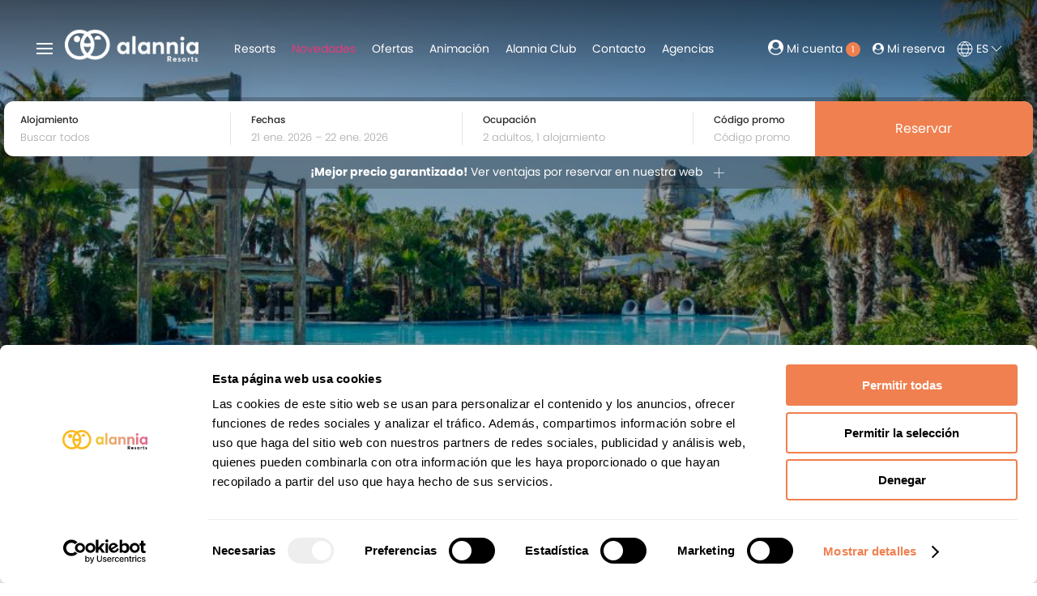

--- FILE ---
content_type: text/html; charset=utf-8
request_url: https://alanniaresorts.com/es/novedades/alannia-guardamar
body_size: 27261
content:
<!DOCTYPE html>
<html lang="es-es" dir="ltr">

<head>
	<meta charset="utf-8" />
	<base href="https://alanniaresorts.com/es/novedades/alannia-guardamar" />
	<meta name="viewport" content="width=device-width, initial-scale=1" />
	<meta name="description" content="Descubre las fantásticas novedades de Alannia Guardamar" />
	<meta name="generator" content="GetWhin" />
	<title>Novedades | Alannia Guardamar | Web Oficial</title>
	<link href="/templates/air/favicon.ico" rel="shortcut icon" type="image/vnd.microsoft.icon" />
	<link href="/templates/air/styles/custom-alannia/css/uikit.min.css?a84dcbb1600205d9916b04b0bfe83245" rel="stylesheet" />
	<link href="/templates/air/styles/custom-alannia/css/custom.css?a84dcbb1600205d9916b04b0bfe83245" rel="stylesheet" />
	<link href="/media/chassets/font-awesome/css/font-awesome.min.css" rel="stylesheet" />
	<link href="/media/chassets/pe-icon-7-stroke/css/pe-icon-7-stroke.css" rel="stylesheet" />
	<link href="/media/chassets/ch-icon/css/ch-icons.css" rel="stylesheet" />
	<link href="/media/chassets/datepicker/css/datepicker_var.css" rel="stylesheet" />
	<link href="/media/chengine/css/picker.min.css?9b1ba60214a77162476d55a409bd887c" rel="stylesheet" />
	<link href="/media/chengine/css/chengine.min.css?9b1ba60214a77162476d55a409bd887c" rel="stylesheet" />
	<link href="/media/chassets/select2/css/select2.min.css" rel="stylesheet" />
	<link href="/templates/air/styles/custom-alannia/css/theme.min.css?a84dcbb1600205d9916b04b0bfe83245" rel="stylesheet" />
	<style>

        #tm-item-681{ background-image: url('https://alanniaresorts.com/images/webkit/content/681-option_intro_background_image.jpg?1676903135') }
@media (max-width: 960px) { #tm-item-681{ background-image: url('https://alanniaresorts.com/images/webkit/content/681-option_intro_background_image.jpg?1676903135') }}
	</style>
	<script src="/media/jui/js/jquery.min.js?62825b869eddeb21eebce943cb7a06e6"></script>
	<script src="/media/jui/js/jquery-migrate.min.js?62825b869eddeb21eebce943cb7a06e6"></script>
	<script src="/media/chassets/js/uikit3/uikit.min.js" defer></script>
	<script src="/media/chassets/js/uikit3/uikit-icons.min.js" defer></script>
	<script src="/media/chassets/js/chutils.min.js?21843dcb4c1f7da4a29a1557da9a78c7" defer></script>
	<script src="/media/chassets/datepicker/js/datepicker.min.js?902b39256f273f3ffac50852f0c84114A" defer></script>
	<script src="/media/chassets/datepicker/js/i18n/datepicker.es.js" defer></script>
	<script src="/media/chengine/js/picker.min.js?2894c304582341995516247cd05c9d73" defer></script>
	<script src="/media/chengine/js/chengine.min.js?2894c304582341995516247cd05c9d73" defer></script>
	<script src="/media/chassets/select2/js/select2.min.js" defer></script>
	<script src="/media/chassets/select2/js/i18n/es.js" defer></script>
	<script src="/templates/air/assets/theme/js/theme.min.js?b8cedffe3380a290e8d62fab8b4aea71" defer></script>
	<script src="/templates/air/styles/custom-alannia/js/custom.js?d41d8cd98f00b204e9800998ecf8427e" defer></script>
	<script>

        window.chengine_options = {"lang":"es","currency":"EUR","track_privacy_fields":0,"currency_format":"{amount|2|,|.}&nbsp;symbol","currency_symbol":"\u20ac","error_occurred":"Ha ocurrido un error","adult":"Adulto","adults":"Adultos","child":"Ni\u00f1o","children":"Ni\u00f1os","guest":"Hu\u00e9sped","guests":"Hu\u00e9spedes","room":"Alojamiento","rooms":"Alojamientos","invalid_ages":"Por favor, revise las edades de los ni\u00f1os","book_1_room_for_x":"Reservar este alojamiento por {x}","book_n_room_for_x":"Reservar {n} alojamientos por {x}","check_form":"Por favor, compruebe los campos marcados","error_payment":"No se ha podido procesar el pago","login_successful":"Sesi\u00f3n iniciada correctamente","logout_successful":"Sesi\u00f3n finalizada correctamente","register_successful":"Cuenta creada correctamente","email_verified":"Cuenta de correo verificada correctamente","reset_password_ok":"Contrase\u00f1a restablecida","id_required":"Se requiere un documento de identidad o CIF v\u00e1lido.","extra_added":"Extra a\u00f1adido","extra_removed":"Extra eliminado","search":"Buscar"}
        window.chutils_options = {"date_format":"DD\/MM\/YYYY","thousand_separator":".","decimal_separator":","};
	</script>


	<!-- Facebook Open graph META, sharing thumbnail -->
	<meta property="og:image" itemprop="image" content="https://alanniaresorts.com/templates/air/styles/custom-alannia/img/sharing-thumbnail.png">

	<!-- fonts -->
			<link rel="stylesheet" href="https://use.typekit.net/dfk4int.css">	
	<!-- icons -->
	<link href="/templates/air/styles/custom-alannia/img/favicon.ico" rel="shortcut icon" type="image/vnd.microsoft.icon" />
	<link rel="icon" href="/templates/air/styles/custom-alannia/img/favicon.ico">
	<link rel="icon" type="image/png" href="/templates/air/styles/custom-alannia/img/favicon-16.png" sizes="16x16">
	<link rel="icon" type="image/png" href="/templates/air/styles/custom-alannia/img/favicon-32.png" sizes="32x32">
	<link rel="icon" type="image/png" href="/templates/air/styles/custom-alannia/img/favicon-96.png" sizes="96x96">

	<!-- head script -->
			<script>
window.dataLayer = window.dataLayer || [];
function gtag() { dataLayer.push(arguments); }

gtag('consent', 'default', {
  'ad_storage': 'denied',
  'analytics_storage': 'denied',
  'ad_user_data': 'denied',
  'ad_personalization': 'denied',
  'functionality_storage': 'granted',
  'security_storage': 'granted'
});
</script>

<!-- Plausible -->
<script defer data-domain="alanniaresorts.com" src="https://s.guestpro.io/js/script.js"></script>

<!-- Google Search Console -->
<meta name="google-site-verification" content="wn2qjYbzRkhTGj-XubL1r9gd-S9ex7kb_IzGlWZHUhk" />

<!-- Google Tag Manager -->
<script>(function(w,d,s,l,i){w[l]=w[l]||[];w[l].push({'gtm.start':
new Date().getTime(),event:'gtm.js'});var f=d.getElementsByTagName(s)[0],
j=d.createElement(s),dl=l!='dataLayer'?'&l='+l:'';j.async=true;j.src=
'https://www.googletagmanager.com/gtm.js?id='+i+dl;f.parentNode.insertBefore(j,f);
})(window,document,'script','dataLayer','GTM-PWL9DVJ');</script>
<!-- End Google Tag Manager -->

<!-- Fideltour -->
<script type="text/javascript" src="https://backend.fideltour.com/static/track.js"></script>
<script>
window.chengine_options.fideltour_id = 'Z66O'; // merchant id
window.chengine_options.fideltour_hotels= {
100125 : 'MUSU', // pms_hotel_id / fideltour_hotel_id / ACB
100127 : '66OD', // pms_hotel_id / fideltour_hotel_id / AG
100124 : 'YDZD', // pms_hotel_id / fideltour_hotel_id / AEP
100154 : 'HZXY', // pms_hotel_id / fideltour_hotel_id / ACD
};
</script>

<!-- Colectivo Vip -->
<script>
// https://colectivosvip.uinterbox.com/tracking/cnv?org=1554&evt=3644&cid=auto&cval=0.0
window.chengine_options.cv_org = 1554;
window.chengine_options.cv_evt = 3644;
</script>

<!-- propelbon -->
<script>
window.chengine_options.propelbon = true;
</script>
	</head>

<body class="tm-block-main-padding-remove  tm-body-heading">

	<!-- Google Tag Manager (noscript) -->
<noscript><iframe src="https://www.googletagmanager.com/ns.html?id=GTM-PWL9DVJ"
height="0" width="0" style="display:none;visibility:hidden"></iframe></noscript>
<!-- End Google Tag Manager (noscript) -->
	<div id="tm-load-spinner" class="uk-position-fixed uk-width-1-1 uk-height-1-1 uk-position-z-index">
		<div class="uk-position-center uk-position-z-index" uk-spinner="ratio: 3"></div>
	</div>

<div class="uk-position-relative">
	<!-- heading -->
	
		<div class="tm-heading-wrapper">
			

<div id="tm-item-681" class="uk-background-cover " >

	<div class="tm-wrapper tm-wrapper-intro tm-wrapper-xlarge  tm-overlay-dark tm-heading" >

		<div class="tm-intro">

			<div class="uk-container uk-container-xlarge">
			
				
					<div class="tm-intro-text uk-light uk-margin-remove-last-child" >
						<h1>Novedades 2026</h1>
<p class="uk-h4 uk-text-uppercase">ALANNIA RESORTS</p>					</div>

				
			
			
			
				
				
			
			</div>
		</div>

	</div>

</div>


		</div>

		<div class="uk-position-top ">
			<div class="uk-flex uk-flex-wrap  uk-child-width-1-1 tm-heading-over">
				<div class="uk-flex uk-flex-wrap uk-flex-wrap-top uk-child-width-1-1">

					<!-- top bar -->
					
					<!-- header -->
					<div class="tm-header" uk-sticky="media: @m; top: 200; animation: uk-animation-slide-top-small;">
						<div class="uk-container uk-container-xlarge uk-flex uk-flex-between uk-flex-middle uk-height-1-1">

							<div class="uk-flex uk-flex-middle uk-height-1-1 tm-logo-wrap">
								<!-- offcanvas toggle -->
								<div class="tm-navbar-toggle ">
									<a class="uk-navbar-toggle" data-uk-toggle data-uk-navbar-toggle-icon href="#tm-offcanvas"></a>
								</div>

								<!-- logo -->
								<div class="tm-logo">
									
	<a href="https://alanniaresorts.com/" class="tm-logo-link">
		<img class="tm-logo-img" alt="Alannia Resorts" data-src="https://alanniaresorts.com/images/webkit/content/27-image.png?1756805163" uk-img style="max-width: 165px;">

			</a>

								</div>
							</div>

							<!-- nav -->
							<div class="tm-nav uk-flex uk-flex-middle uk-visible@m" data-tm-nav>
								
<div id="tm-item-312"  >

	<div class="tm-wrapper-default " >

		<ul class="uk-navbar-nav uk-flex-middle">

<li><a class="uk-button tm-toolbar-button">Resorts</a>
<div class="uk-dropdown uk-dropdown-bottom-left" uk-dropdown="mode: hover;" style="min-width:220px; line-height:180%;">
<p class="tm-group-title">Tarragona</p>
<p>
<a href="https://alanniaresorts.com/es/resorts/alannia-salou">Hotel Alannia Salou</a><br>
<a href="https://alanniaresorts.com/es/resorts/alannia-costa-dorada">Alannia Costa Dorada</a><br>
<a href="https://alanniaresorts.com/es/resorts/alannia-els-prats">Alannia Els Prats</a>
</p>
<p class="tm-group-title">Alicante</p>
<p>
<a href="https://alanniaresorts.com/es/resorts/alannia-guardamar">Alannia Guardamar</a><br>
<a href="https://alanniaresorts.com/es/resorts/alannia-costa-blanca">Alannia Costa Blanca</a>
</p>
<p class="tm-group-title">Girona</p>
<p>
<a href="https://alanniaresorts.com/es/resorts/alannia-el-pinar">Alannia El Pinar</a><span style="color:#e83577; font-weight:bold; margin-left:6px;">NEW</span><br>
<a href="https://alanniaresorts.com/es/resorts/alannia-neptuno">Alannia Neptuno</a><span style="color:#e83577; font-weight:bold; margin-left:6px;">NEW</span>
</p>
<p class="tm-group-title">Francia</p>
<p>
<a href="https://www.homair.com/es/camping/atlantic-club-montalivet?utm_source=alannia&utm_medium=referral&utm_campaign=2026">Atlantic Club Montalivet</a><br>
<a href="https://www.loupignada.com/es/?utm_source=alannia&utm_medium=referral&utm_campaign=2026">Lou Pignada</a><br>
<a href="https://www.campinglayole.com/es/?utm_source=alannia&utm_medium=referral&utm_campaign=2026">Domaine La Yole</a><br>
<a href="https://www.homair.com/es/camping/les-dunes?utm_source=alannia&utm_medium=referral&utm_campaign=2026">Les Dunes</a>
</p>
<p class="uk-margin-small-top">
<a href="https://www.homair.com/es" style="color: black; text-decoration: underline;">Mucho más</a>
</p>
</div></li>

<li>
  <a href="https://alanniaresorts.com/es/novedades" class="uk-button tm-toolbar-button" style="color:#ea3878;">
     Novedades
  </a>

  <div class="uk-dropdown uk-dropdown-bottom-left" uk-dropdown="mode: hover;" style="min-width:220px; line-height:180%;">
    <p>
      <a href="https://alanniaresorts.com/es/novedades/alannia-el-pinar">El Pinar</a><br>
      <a href="https://alanniaresorts.com/es/novedades/alannia-neptuno">Neptuno</a><br>
      <a href="https://alanniaresorts.com/es/novedades/alannia-costa-dorada">Costa Dorada</a><br>
    </p>
  </div>
</li>






<li><a href="https://alanniaresorts.com/es/ofertas/" class="uk-button tm-toolbar-button">Ofertas</a>
<div class="uk-dropdown uk-dropdown-bottom-left" uk-dropdown="mode: hover;" style="min-width:220px; line-height:180%;">
<p><a href="https://alanniaresorts.com/es/ofertas/alicante">Alicante</a><br>
<a href="https://alanniaresorts.com/es/ofertas/tarragona">Tarragona</a><br>
<a href="https://alanniaresorts.com/es/ofertas/salou">Salou</a><br>
<a href="https://alanniaresorts.com/es/ofertas/girona">Girona</a><br>
</p></div>
</li>
<li><a class="uk-button tm-toolbar-button">Animación</a>
<div class="uk-dropdown uk-dropdown-bottom-left" uk-dropdown="mode: hover;" style="min-width:220px; line-height:180%;">
<p><a href="/es/resorts/alannia-salou/animacion">Alannia Salou</a><br>
<a href="/es/resorts/alannia-costa-dorada/animacion">Alannia Costa Dorada</a><br>
<a href="/es/resorts/alannia-els-prats/animacion">Alannia Els Prats</a><br>
<a href="/es/resorts/alannia-guardamar/animacion">Alannia Guardamar</a><br>
<a href="/es/resorts/alannia-costa-blanca/animacion">Alannia Costa Blanca</a></p></div>
</li>


<li><a href="/es/alannia-club" alt="Alannia Club">Alannia Club</a></li>

<li><a href="https://alanniaresorts.com/es/contacto" target="_blank">Contacto</a>
<div class="uk-dropdown uk-dropdown-bottom-left" uk-dropdown="mode: hover;">
<p class="uk-margin-small-bottom">Reservas Alannia</p>
<p class="uk-margin-small-bottom"><a href="tel:0034965484945" alt="Reservas Alannia">+34 965 48 49 45</a><br>
<small>Llámanos (10:00H - 20:00H)</small></p>
<p><a href="mailto:reservas@alannia.com" alt="Reservas Alannia">reservas@alannia.com</a><br>
<small>Escríbenos</small></p>
</div>



</li><li><a href="https://agencias.alanniaresorts.com/es/" alt="Agencias">Agencias</a></li>

</ul>				
	</div>

</div>

<div id="tm-item-178"  >

	<div class="tm-wrapper-default tm-book-button" >

		<p><a href="#" data-tm-hotel-book="#" data-tm-hotel-book-title="Alannia Resorts" class="uk-button uk-button-primary uk-button-small uk-text-truncate"><span class="uk-icon" uk-icon="icon: search"></span> Reservar</a></p>				
	</div>

</div>

							</div>

							<div class="uk-flex uk-flex-right uk-flex-middle uk-height-1-1 uk-margin-remove tm-toolbar">
								
<div class="engine-club-link">
	
<div id="engine-club_member-user-login" data-club_member-link >
	<a class="uk-visible@s uk-text-nowrap" href="#">
		<i class="fa fa-user-circle"></i> <span class="tm-my_account"> Mi cuenta</span> <span data-club_member-badge class="uk-badge">1</span>
	</a>
</div>

<div id="engine-club_member-user-account" hidden>
	<a class="uk-visible@s uk-text-nowrap" href="#">
		<i class="fa fa-user-circle"></i> <span id="engine-club_member-user-account-name"></span>
	</a>
	<div uk-dropdown="mode: click">
		<ul class="uk-nav uk-dropdown-nav">
			<li class="uk-nav-header">Mi cuenta</li>
			<li><a href="https://alanniaresorts.com/es/engine?account"><i class="fa fa-fw fa-user-circle"></i> Mi cuenta</a></li>
			<!--
			<li><a href="https://alanniaresorts.com/es/engine?account_edit"><i class="fa fa-fw fa-vcard-o"></i> Datos personales</a></li>
			<li><a href="https://alanniaresorts.com/es/engine?bookings"><i class="fa fa-fw fa-suitcase"></i> Reservas</a></li>
			<li class="uk-nav-divider"></li>
					-->
			<li><a href="#" data-engine-logout><i class="fa fa-fw fa-power-off"></i> Cerrar sesión</a></li>
		</ul>
	</div>
</div>

<div class="" id="engine-modal-club_member" data-uk-modal data-engine-user-info='false'>

	<div class="uk-modal-dialog engine-modal">

		<button class="uk-modal-close-default" type="button" aria-label="Cerrar ventana de diálogo" uk-close></button>

		<div class="uk-grid-collapse uk-flex" uk-grid>

			<div class="uk-width-1-2@m uk-flex-last@m ">

				<form id="club_member-form" class="uk-form-stacked" action="https://alanniaresorts.com/es/engine" method="post">

					<div class="uk-padding">

						<input type="hidden" name="f9aeffc4cb32130014d334ce579d2d1d" value="1" />						<input id="club_member-step" name="club" type="hidden" value="check_email">

						<div id="club_member-div-email" hidden>
							<h3 class="uk-text-center">Inicia sesión o regístrate</h3>
							<div class="uk-margin">
								<label class="uk-form-label" for="club_member-email">E-mail</label>
								<div class="uk-form-controls">
									<input class="uk-width-1-1 uk-input" type="text" name="email" id="club_member-email" value="" data-engine-access-reset>
								</div>
							</div>
						</div>

						<div id="club_member-div-reset" hidden>
							<input name="reset_password_url" type="hidden" value="https://alanniaresorts.com/es/engine">
							<h3 class="uk-text-center">¿Has olvidado tu contraseña?</h3>
							<div class="uk-margin">
								<label class="uk-form-label" for="club_member-reset_email">E-mail</label>
								<div class="uk-form-controls">
									<input class="uk-width-1-1 uk-input" type="text" name="reset_email" id="club_member-reset_email" value="" data-engine-access-reset>
								</div>
							</div>
						</div>

						<div id="club_member-div-register" hidden>

							<input name="verify_url" type="hidden" value="https://alanniaresorts.com/es/engine">

							<h3 class="uk-text-center">Crear una cuenta</h3>

							<div class="uk-margin">
								<label class="uk-form-label" for="club_member-first_name">Nombre</label>
								<div class="uk-form-controls">
									<input class="uk-width-1-1 uk-input" type="first_name" name="first_name" id="club_member-first_name" value="" data-engine-access-reset>
								</div>
							</div>

							<div class="uk-margin">
								<label class="uk-form-label" for="club_member-last_name">Apellido/s</label>
								<div class="uk-form-controls">
									<input class="uk-width-1-1 uk-input" type="last_name" name="last_name" id="club_member-last_name" value="" data-engine-access-reset>
								</div>
							</div>

							<div class="uk-margin">
								<label class="uk-form-label" for="club_member-country">País</label>
								<div class="uk-form-controls">
									<select class="uk-select" id="club_member-country" name="country" data-engine-access-reset="US">
										<option value=""> - Seleccionar -</option>
										<option value="AF">Afganist&aacute;n</option>
<option value="AX">&Aring;land</option>
<option value="AL">Albania</option>
<option value="DE">Alemania</option>
<option value="AD">Andorra</option>
<option value="AO">Angola</option>
<option value="AI">Anguila</option>
<option value="AQ">Ant&aacute;rtida</option>
<option value="AG">Antigua y Barbuda</option>
<option value="AN">Antillas Neerlandesas</option>
<option value="SA">Arabia Saudita</option>
<option value="DZ">Argelia</option>
<option value="AR">Argentina</option>
<option value="AM">Armenia</option>
<option value="AW">Aruba</option>
<option value="AU">Australia</option>
<option value="AT">Austria</option>
<option value="AZ">Azerbaiy&aacute;n</option>
<option value="BS">Bahamas</option>
<option value="BH">Bar&eacute;in</option>
<option value="BD">Banglad&eacute;s</option>
<option value="BB">Barbados</option>
<option value="BE">B&eacute;lgica</option>
<option value="BZ">Belice</option>
<option value="BJ">Ben&iacute;n</option>
<option value="BM">Bermudas</option>
<option value="BY">Bielorrusia</option>
<option value="MM">Birmania</option>
<option value="BO">Bolivia</option>
<option value="BA">Bosnia y Herzegovina</option>
<option value="BW">Botsuana</option>
<option value="BV">Isla Bouvet</option>
<option value="BR">Brasil</option>
<option value="BN">Brun&eacute;i</option>
<option value="BG">Bulgaria</option>
<option value="BF">Burkina Faso</option>
<option value="BI">Burundi</option>
<option value="BT">But&aacute;n</option>
<option value="CV">Cabo Verde</option>
<option value="KY">Islas Caim&aacute;n</option>
<option value="KH">Camboya</option>
<option value="CM">Camer&uacute;n</option>
<option value="CA">Canad&aacute;</option>
<option value="CF">Rep&uacute;blica Centroafricana</option>
<option value="TD">Chad</option>
<option value="CZ">Rep&uacute;blica Checa</option>
<option value="CL">Chile</option>
<option value="CN">China</option>
<option value="CY">Chipre</option>
<option value="CC">Islas Cocos</option>
<option value="CO">Colombia</option>
<option value="KM">Comoras</option>
<option value="CG">Rep&uacute;blica del Congo</option>
<option value="CD">Rep. Dem. del Congo</option>
<option value="CK">Islas Cook</option>
<option value="KP">Corea del Norte</option>
<option value="KR">Corea del Sur</option>
<option value="CI">Costa de Marfil</option>
<option value="CR">Costa Rica</option>
<option value="HR">Croacia</option>
<option value="CU">Cuba</option>
<option value="DK">Dinamarca</option>
<option value="DM">Dominica</option>
<option value="DO">Rep&uacute;blica Dominicana</option>
<option value="EC">Ecuador</option>
<option value="EG">Egipto</option>
<option value="SV">El Salvador</option>
<option value="AE">Emiratos &Aacute;rabes Unidos</option>
<option value="ER">Eritrea</option>
<option value="SK">Eslovaquia</option>
<option value="SI">Eslovenia</option>
<option value="ES">Espa&ntilde;a</option>
<option value="US" selected="selected">Estados Unidos</option>
<option value="UM">Islas ultramarinas de Estados Unidos</option>
<option value="EE">Estonia</option>
<option value="ET">Etiop&iacute;a</option>
<option value="FO">Islas Feroe</option>
<option value="PH">Filipinas</option>
<option value="FI">Finlandia</option>
<option value="FJ">Fiyi</option>
<option value="FR">Francia</option>
<option value="GA">Gab&oacute;n</option>
<option value="GM">Gambia</option>
<option value="GE">Georgia</option>
<option value="GS">Islas Georgias del Sur y Sandwich del Sur</option>
<option value="GH">Ghana</option>
<option value="GI">Gibraltar</option>
<option value="GD">Granada</option>
<option value="GR">Grecia</option>
<option value="GL">Groenlandia</option>
<option value="GP">Guadalupe</option>
<option value="GU">Guam</option>
<option value="GT">Guatemala</option>
<option value="GF">Guayana Francesa</option>
<option value="GG">Guernsey</option>
<option value="GN">Guinea</option>
<option value="GQ">Guinea Ecuatorial</option>
<option value="GW">Guinea-Bissau</option>
<option value="GY">Guyana</option>
<option value="HT">Hait&iacute;</option>
<option value="HM">Islas Heard y McDonald</option>
<option value="HN">Honduras</option>
<option value="HK">Hong Kong</option>
<option value="HU">Hungr&iacute;a</option>
<option value="IN">India</option>
<option value="ID">Indonesia</option>
<option value="IR">Ir&aacute;n</option>
<option value="IQ">Irak</option>
<option value="IE">Irlanda</option>
<option value="IS">Islandia</option>
<option value="IL">Israel</option>
<option value="IT">Italia</option>
<option value="JM">Jamaica</option>
<option value="JP">Jap&oacute;n</option>
<option value="JE">Jersey</option>
<option value="JO">Jordania</option>
<option value="KZ">Kazajist&aacute;n</option>
<option value="KE">Kenia</option>
<option value="KG">Kirguist&aacute;n</option>
<option value="KI">Kiribati</option>
<option value="KW">Kuwait</option>
<option value="LA">Laos</option>
<option value="LS">Lesoto</option>
<option value="LV">Letonia</option>
<option value="LB">L&iacute;bano</option>
<option value="LR">Liberia</option>
<option value="LY">Libia</option>
<option value="LI">Liechtenstein</option>
<option value="LT">Lituania</option>
<option value="LU">Luxemburgo</option>
<option value="MO">Macao</option>
<option value="MK">Rep&uacute;blica de Macedonia</option>
<option value="MG">Madagascar</option>
<option value="MY">Malasia</option>
<option value="MW">Malaui</option>
<option value="MV">Maldivas</option>
<option value="ML">Mal&iacute;</option>
<option value="MT">Malta</option>
<option value="FK">Islas Malvinas</option>
<option value="IM">Isla de Man</option>
<option value="MP">Islas Marianas del Norte</option>
<option value="MA">Marruecos</option>
<option value="MH">Islas Marshall</option>
<option value="MQ">Martinica</option>
<option value="MU">Mauricio</option>
<option value="MR">Mauritania</option>
<option value="YT">Mayotte</option>
<option value="MX">M&eacute;xico</option>
<option value="FM">Micronesia</option>
<option value="MD">Moldavia</option>
<option value="MC">M&oacute;naco</option>
<option value="MN">Mongolia</option>
<option value="ME">Montenegro</option>
<option value="MS">Montserrat</option>
<option value="MZ">Mozambique</option>
<option value="NA">Namibia</option>
<option value="NR">Nauru</option>
<option value="CX">Isla de Navidad</option>
<option value="NP">Nepal</option>
<option value="NI">Nicaragua</option>
<option value="NE">N&iacute;ger</option>
<option value="NG">Nigeria</option>
<option value="NU">Niue</option>
<option value="NF">Norfolk</option>
<option value="NO">Noruega</option>
<option value="NC">Nueva Caledonia</option>
<option value="NZ">Nueva Zelanda</option>
<option value="OM">Om&aacute;n</option>
<option value="NL">Pa&iacute;ses Bajos</option>
<option value="PK">Pakist&aacute;n</option>
<option value="PW">Palaos</option>
<option value="PS">Autoridad Nacional Palestina</option>
<option value="PA">Panam&aacute;</option>
<option value="PG">Pap&uacute;a Nueva Guinea</option>
<option value="PY">Paraguay</option>
<option value="PE">Per&uacute;</option>
<option value="PN">Islas Pitcairn</option>
<option value="PF">Polinesia Francesa</option>
<option value="PL">Polonia</option>
<option value="PT">Portugal</option>
<option value="PR">Puerto Rico</option>
<option value="QA">Catar</option>
<option value="GB">Reino Unido</option>
<option value="RE">Reuni&oacute;n</option>
<option value="RW">Ruanda</option>
<option value="RO">Ruman&iacute;a</option>
<option value="RU">Rusia</option>
<option value="EH">Rep&uacute;blica &Aacute;rabe Saharaui Democr&aacute;tica</option>
<option value="SB">Islas Salom&oacute;n</option>
<option value="WS">Samoa</option>
<option value="AS">Samoa Estadounidense</option>
<option value="BL">San Bartolom&eacute;</option>
<option value="KN">San Crist&oacute;bal y Nieves</option>
<option value="SM">San Marino</option>
<option value="MF">San Mart&iacute;n</option>
<option value="PM">San Pedro y Miquel&oacute;n</option>
<option value="VC">San Vicente y las Granadinas</option>
<option value="SH">Santa Helena, A. y T.</option>
<option value="LC">Santa Luc&iacute;a</option>
<option value="ST">Santo Tom&eacute; y Pr&iacute;ncipe</option>
<option value="SN">Senegal</option>
<option value="RS">Serbia</option>
<option value="SC">Seychelles</option>
<option value="SL">Sierra Leona</option>
<option value="SG">Singapur</option>
<option value="SY">Siria</option>
<option value="SO">Somalia</option>
<option value="LK">Sri Lanka</option>
<option value="SZ">Suazilandia</option>
<option value="ZA">Sud&aacute;frica</option>
<option value="SD">Sud&aacute;n</option>
<option value="SE">Suecia</option>
<option value="CH">Suiza</option>
<option value="SR">Surinam</option>
<option value="SJ">Svalbard y Jan Mayen</option>
<option value="TH">Tailandia</option>
<option value="TW">Taiw&aacute;n</option>
<option value="TZ">Tanzania</option>
<option value="TJ">Tayikist&aacute;n</option>
<option value="IO">Territorio Brit&aacute;nico del Oc&eacute;ano &Iacute;ndico</option>
<option value="TF">Territorios Australes Franceses</option>
<option value="TL">Timor Oriental</option>
<option value="TG">Togo</option>
<option value="TK">Tokelau</option>
<option value="TO">Tonga</option>
<option value="TT">Trinidad y Tobago</option>
<option value="TN">T&uacute;nez</option>
<option value="TC">Islas Turcas y Caicos</option>
<option value="TM">Turkmenist&aacute;n</option>
<option value="TR">Turqu&iacute;a</option>
<option value="TV">Tuvalu</option>
<option value="UA">Ucrania</option>
<option value="UG">Uganda</option>
<option value="UY">Uruguay</option>
<option value="UZ">Uzbekist&aacute;n</option>
<option value="VU">Vanuatu</option>
<option value="VA">Ciudad del Vaticano</option>
<option value="VE">Venezuela</option>
<option value="VN">Vietnam</option>
<option value="VG">Islas V&iacute;rgenes Brit&aacute;nicas</option>
<option value="VI">Islas V&iacute;rgenes de los Estados Unidos</option>
<option value="WF">Wallis y Futuna</option>
<option value="YE">Yemen</option>
<option value="DJ">Yibuti</option>
<option value="ZM">Zambia</option>
<option value="ZW">Zimbabue</option>
<option value="XK">Kosovo</option>
									</select>
								</div>
							</div>

							<div class="uk-margin">
								<label class="uk-form-label" for="club_member-birth_date">Fecha de nacimiento</label>
								<div class="uk-form-controls">
									<input class="uk-input" type="date" name="birth_date" id="club_member-birth_date" value="" data-engine-access-reset>
									<div class="uk-margin-small-top uk-hidden" id="club_member-birth_date-tip"><small class="uk-text-danger">Edad mínima 18 años</small></div>
								</div>
							</div>

							<div class="uk-margin">
								<label class="uk-form-label" for="club_member-password">Contraseña</label>
								<div class="uk-form-controls">
									<div class="uk-inline uk-width-1-1">
										<a class="uk-form-icon uk-form-icon-flip" href="#" uk-icon="icon: unlock" data-engine-show_password="#club_member-register_password"></a>
										<input class="uk-input" type="password" name="register_password" id="club_member-register_password" value="" data-engine-access-reset>
									</div>
									<div class="uk-margin-small-top uk-hidden" id="club_member-register_password-tip"><small class="uk-text-danger">La contraseña debe tener 8 un mínimo de 8 caracteres que incluyan mayúscula, minúscula, número y un carácter especial</small></div>
								</div>
							</div>

							<div class="uk-margin-small">
								<label class="uk-text-small">
									<input type="checkbox" class="uk-checkbox" name="send_emails"> <b>ENTIENDO Y ACEPTO</b> recibir información en los términos arriba indicados sobre la actividad de SERVICIOS TURISTICOS MARJAL SL. (Su negativa a facilitarnos la autorización implicará la imposibilidad de enviarle información comercial por parte de la entidad). 								</label>
							</div>

						</div>

						<div id="club_member-div-login" hidden>
							<h3 class="uk-text-center">Introduce tu contraseña</h3>
							<div class="uk-margin">
								<label class="uk-form-label" for="club_member-email">Contraseña</label>
								<div class="uk-form-controls">
									<div class="uk-inline uk-width-1-1">
										<a class="uk-form-icon uk-form-icon-flip" href="#" uk-icon="icon: unlock" data-engine-show_password="#club_member-login_password"></a>
										<input class="uk-input" type="password" name="password" id="club_member-login_password" value="" data-engine-access-reset>
									</div>
								</div>
							</div>
						</div>

						<div id="club_member-div-buttons" hidden>
							<div class="uk-margin">
								<div class="uk-form-controls">
									<button class="uk-button uk-button-primary uk-width-1" type="submit">
										<span id="club_member-submit-email">Continuar con e-mail</span>
										<span id="club_member-submit-login" hidden>Iniciar sesión</span>
										<span id="club_member-submit-register" hidden>Crear una cuenta</span>
										<span id="club_member-submit-reset" hidden>Restablecer contraseña</span>
									</button>
								</div>
							</div>
						</div>

						<div class="uk-margin uk-text-center uk-text-small uk-margin-small-bottom" id="club_member-div-reset_link" hidden>
							<a href="#" id="club_member-reset_link">¿Has olvidado tu contraseña?</a>
						</div>

						<div class="uk-margin uk-text-center uk-text-small uk-margin-small-top" id="club_member-div-back" hidden>
							<a href="#" id="club_member-back">Volver al inicio de sesión</a>
						</div>

						<div id="club_member-div-oauth" hidden>

							<!--

							<div class="engine-text_separator uk-text-small">
								<span>o usar una de estas opciones</span>
							</div>

							<div class="uk-margin uk-text-center">
								<a id="club_member-google" class="engine-login-button"
								   href="https://accounts.google.com/o/oauth2/auth?">
									<svg viewBox="0 0 262 262" xmlns="http://www.w3.org/2000/svg" preserveAspectRatio="xMidYMid" aria-hidden="true" focusable="false" width="24" height="24" role="img">
										<path d="M255.878 133.451c0-10.734-.871-18.567-2.756-26.69H130.55v48.448h71.947c-1.45 12.04-9.283 30.172-26.69 42.356l-.244 1.622 38.755 30.023 2.685.268c24.659-22.774 38.875-56.282 38.875-96.027" fill="#4285F4"></path>
										<path d="M130.55 261.1c35.248 0 64.839-11.605 86.453-31.622l-41.196-31.913c-11.024 7.688-25.82 13.055-45.257 13.055-34.523 0-63.824-22.773-74.269-54.25l-1.531.13-40.298 31.187-.527 1.465C35.393 231.798 79.49 261.1 130.55 261.1" fill="#34A853"></path>
										<path d="M56.281 156.37c-2.756-8.123-4.351-16.827-4.351-25.82 0-8.994 1.595-17.697 4.206-25.82l-.073-1.73L15.26 71.312l-1.335.635C5.077 89.644 0 109.517 0 130.55s5.077 40.905 13.925 58.602l42.356-32.782" fill="#FBBC05"></path>
										<path d="M130.55 50.479c24.514 0 41.05 10.589 50.479 19.438l36.844-35.974C195.245 12.91 165.798 0 130.55 0 79.49 0 35.393 29.301 13.925 71.947l42.211 32.783c10.59-31.477 39.891-54.251 74.414-54.251" fill="#EB4335"></path>
									</svg>
								</a>
								<a id="club_member-facebook" class="engine-login-button"
								   href="https://facebook.com/meloinvento?">
									<svg xmlns="http://www.w3.org/2000/svg" width="24" height="24" viewBox="0 0 24 24" aria-hidden="true" focusable="false" role="img">
										<path d="M22.675 0H1.325C.593 0 0 .593 0 1.325v21.351C0 23.407.593 24 1.325 24H12.82v-9.294H9.692v-3.622h3.128V8.413c0-3.1 1.893-4.788 4.659-4.788 1.325 0 2.463.099 2.795.143v3.24l-1.918.001c-1.504 0-1.795.715-1.795 1.763v2.313h3.587l-.467 3.622h-3.12V24h6.116c.73 0 1.323-.593 1.323-1.325V1.325C24 .593 23.407 0 22.675 0z"
											  fill="#4267b2"></path>
									</svg>
								</a>
							</div>
							-->

						</div>

						<div id="club_member-div-legal" hidden>
							<hr class="uk-margin">
							<div class="uk-margin uk-text-small uk-text-center"><p>Al iniciar sesión o al crear una cuenta, aceptas nuestros <a href="https://alanniaresorts.com/es/legal">Términos y condiciones</a> y la <a href="https://alanniaresorts.com/es/privacy">Política de privacidad</a>.</p></div>
						</div>

					</div>

				</form>

			</div>

			<div class="uk-width-1-2@m uk-padding uk-panel uk-background-primary uk-light">
				<h3>Alannia Club</h3>
<p>Más beneficios, más ventajas, más niveles. Ser miembro del club es MÁS. ¡Únete al mejor club del mundo sin complicaciones!   </p>
<p><i class="fa fa-fw fa-check"></i> Descuentos a partir del 5% </p>
<p><i class="fa fa-fw fa-check"></i> Ventajas exclusivas</p>
<p><i class="fa fa-fw fa-check"></i> Muchas sorpresas</p>
<p><a class="uk-button uk-button-default" href="/es/alannia-club">Más información</a></p>			</div>

		</div>

	</div>

</div>


<script type="text/template" data-template-account>

	<div class="uk-card uk-card-default uk-margin-bottom account_mode-{mode}">
		<div class="uk-card-body">

			<h1 class="uk-text-uppercase">{first_name}</h1>

			<div class="uk-margin account-verified" uk-grid>

				<div class="uk-width-1-4@m uk-width-1-2">
					Número					<h3>{contact_id}</h3>
				</div>

									<div class="uk-width-1-4@m uk-width-1-2">
						Puntos						<h3>{loyalty_points}</h3>
					</div>
				
				<div class="uk-width-1-4@m uk-width-1-2">
					Nivel					<h3>{club_tag_title}</h3>
				</div>

				<div class="uk-width-1-4@m uk-width-1-2" id="account-tags">
					Etiquetas					<div>{tags_display}</div>
				</div>

			</div>

			<div class="uk-margin uk-alert-danger account-not_verified" uk-alert>
				No has verificado el correo electrónico, comprueba tu bandeja de entrada.				<a id="send_verify">Reenviar correo de verificación</a>
			</div>

			<form class="uk-margin account-not_verified uk-form" id="account-verify" action="https://alanniaresorts.com/es/novedades/alannia-guardamar" method="post">
				<input type="hidden" name="f9aeffc4cb32130014d334ce579d2d1d" value="1" />				<input name="club" type="hidden" value="verify">
				<input name="email" type="hidden" value="{email}">
				<input name="token" type="text" value="" class="uk-input uk-form-width-medium" placeholder="Código de verificación">
				<button type="submit" class="uk-button uk-button-primary">Verificar</button>
			</form>

			<ul data-uk-tab>
				<li><a href="#">Mi perfil</a></li>
									<li class="account-verified"><a href="#">Mis puntos</a></li>
								<li class="account-validated"><a href="#">Mis reservas</a></li>
			</ul>

			<ul class="uk-switcher uk-margin">
				<li>
					<div uk-grid>
						<div class="uk-width-1-5@m">
							<div class="uk-width-1-1@m uk-width-1-2">
								{club_tag_img}
							</div>
							<div class="uk-margin-top">
								<ul class="uk-nav uk-nav-default" id="profile-switcher" uk-switcher="connect: #profile">
									<li><a href="#">Información personal</a></li>
									<li class="account-verified"><a href="#">Modificar información personal</a></li>
									<!--<li><a href="#">Cambiar contraseña</a></li>
								<li><a href="#">Cerrar cuenta</a></li>-->
								</ul>
							</div>
						</div>
						<div class="uk-width-4-5@m">
							<ul id="profile" class="uk-switcher">

								<li>

									<div uk-grid>

										<div class="uk-width-1-2@m">
											<h3 class="uk-margin-remove-top">Mi perfil</h3>

											<div class="uk-margin">
												<label class="uk-form-label">Nombre</label>
												<div class="uk-form-controls">
													{first_name}
												</div>
											</div>

											<div class="uk-margin">
												<label class="uk-form-label">Apellido/s</label>
												<div class="uk-form-controls">
													{last_name}
												</div>
											</div>

											<div class="uk-margin">
												<label class="uk-form-label">Fecha de nacimiento</label>
												<div class="uk-form-controls">
													{birth_date_display}
												</div>
											</div>

										</div>

										<div class="uk-width-1-2@m">
											<h3 class="uk-margin-remove-top">Información de contacto</h3>

											<div class="uk-margin">
												<label class="uk-form-label">E-mail</label>
												<div class="uk-form-controls">
													{email}
												</div>
											</div>

											<div class="uk-margin">
												<label class="uk-form-label">Teléfono</label>
												<div class="uk-form-controls">
													{phone_display}
												</div>
											</div>


											<div class="uk-margin">
												<label class="uk-form-label">País</label>
												<div class="uk-form-controls">
													{country_display}
												</div>
											</div>

										</div>

										
									</div>

								</li>

								<li>
									<form id="account-form" class="uk-form uk-form-stacked uk-margin-large account-form" action="https://alanniaresorts.com/es/novedades/alannia-guardamar" method="post">
										<input type="hidden" name="f9aeffc4cb32130014d334ce579d2d1d" value="1" />										<input name="club" type="hidden" value="save_user">
										<input name="secret" type="hidden" value="{secret}">

										<div class="uk-margin">
											<label class="uk-form-label" for="first_name">Nombre</label>
											<div class="uk-form-controls">
												<input name="first_name" id="first_name" class="uk-input" type="text" value="{first_name}">
											</div>
										</div>

										<div class="uk-margin">
											<label class="uk-form-label" for="last_name">Apellido/s</label>
											<div class="uk-form-controls">
												<input name="last_name" id="last_name" class="uk-input" type="text" value="{last_name}">
											</div>
										</div>

										<div class="uk-margin">
											<label class="uk-form-label" for="email">E-mail</label>
											<div class="uk-form-controls">
												<input disabled id="email" class="uk-input" type="email" value="{email}">
												<!--<input name="email" id="email" class="uk-input" type="email" value="{email}">-->
											</div>
										</div>

										<div class="uk-margin">
											<label class="uk-form-label" for="phone">Teléfono</label>
											<div class="uk-form-controls">
												<div class="uk-grid-small" uk-grid>
													<div class="uk-width-1-2@s">
														<select class="uk-select" id="prefix" name="prefix" data-value="{phone_prefix}">
															<option value=""></option>
															<option value="+93">Afganist&aacute;n +93</option>
<option value="+358">&Aring;land +358</option>
<option value="+355">Albania +355</option>
<option value="+49">Alemania +49</option>
<option value="+376">Andorra +376</option>
<option value="+244">Angola +244</option>
<option value="+1">Anguila +1</option>
<option value="+0">Ant&aacute;rtida +0</option>
<option value="+1">Antigua y Barbuda +1</option>
<option value="+0">Antillas Neerlandesas +0</option>
<option value="+966">Arabia Saudita +966</option>
<option value="+213">Argelia +213</option>
<option value="+54">Argentina +54</option>
<option value="+374">Armenia +374</option>
<option value="+297">Aruba +297</option>
<option value="+61">Australia +61</option>
<option value="+43">Austria +43</option>
<option value="+994">Azerbaiy&aacute;n +994</option>
<option value="+1">Bahamas +1</option>
<option value="+973">Bar&eacute;in +973</option>
<option value="+880">Banglad&eacute;s +880</option>
<option value="+1">Barbados +1</option>
<option value="+32">B&eacute;lgica +32</option>
<option value="+501">Belice +501</option>
<option value="+229">Ben&iacute;n +229</option>
<option value="+1">Bermudas +1</option>
<option value="+375">Bielorrusia +375</option>
<option value="+95">Birmania +95</option>
<option value="+591">Bolivia +591</option>
<option value="+387">Bosnia y Herzegovina +387</option>
<option value="+267">Botsuana +267</option>
<option value="+0">Isla Bouvet +0</option>
<option value="+55">Brasil +55</option>
<option value="+673">Brun&eacute;i +673</option>
<option value="+359">Bulgaria +359</option>
<option value="+226">Burkina Faso +226</option>
<option value="+257">Burundi +257</option>
<option value="+975">But&aacute;n +975</option>
<option value="+238">Cabo Verde +238</option>
<option value="+1">Islas Caim&aacute;n +1</option>
<option value="+855">Camboya +855</option>
<option value="+237">Camer&uacute;n +237</option>
<option value="+1">Canad&aacute; +1</option>
<option value="+236">Rep&uacute;blica Centroafricana +236</option>
<option value="+235">Chad +235</option>
<option value="+420">Rep&uacute;blica Checa +420</option>
<option value="+56">Chile +56</option>
<option value="+86">China +86</option>
<option value="+357">Chipre +357</option>
<option value="+61">Islas Cocos +61</option>
<option value="+57">Colombia +57</option>
<option value="+269">Comoras +269</option>
<option value="+242">Rep&uacute;blica del Congo +242</option>
<option value="+243">Rep. Dem. del Congo +243</option>
<option value="+682">Islas Cook +682</option>
<option value="+850">Corea del Norte +850</option>
<option value="+82">Corea del Sur +82</option>
<option value="+225">Costa de Marfil +225</option>
<option value="+506">Costa Rica +506</option>
<option value="+385">Croacia +385</option>
<option value="+53">Cuba +53</option>
<option value="+45">Dinamarca +45</option>
<option value="+1">Dominica +1</option>
<option value="+1">Rep&uacute;blica Dominicana +1</option>
<option value="+593">Ecuador +593</option>
<option value="+20">Egipto +20</option>
<option value="+503">El Salvador +503</option>
<option value="+971">Emiratos &Aacute;rabes Unidos +971</option>
<option value="+291">Eritrea +291</option>
<option value="+421">Eslovaquia +421</option>
<option value="+386">Eslovenia +386</option>
<option value="+34">Espa&ntilde;a +34</option>
<option value="+1">Estados Unidos +1</option>
<option value="+0">Islas ultramarinas de Estados Unidos +0</option>
<option value="+372">Estonia +372</option>
<option value="+251">Etiop&iacute;a +251</option>
<option value="+298">Islas Feroe +298</option>
<option value="+63">Filipinas +63</option>
<option value="+358">Finlandia +358</option>
<option value="+679">Fiyi +679</option>
<option value="+33">Francia +33</option>
<option value="+241">Gab&oacute;n +241</option>
<option value="+220">Gambia +220</option>
<option value="+995">Georgia +995</option>
<option value="+0">Islas Georgias del Sur y Sandwich del Sur +0</option>
<option value="+233">Ghana +233</option>
<option value="+350">Gibraltar +350</option>
<option value="+1">Granada +1</option>
<option value="+30">Grecia +30</option>
<option value="+299">Groenlandia +299</option>
<option value="+590">Guadalupe +590</option>
<option value="+1">Guam +1</option>
<option value="+502">Guatemala +502</option>
<option value="+594">Guayana Francesa +594</option>
<option value="+44">Guernsey +44</option>
<option value="+224">Guinea +224</option>
<option value="+240">Guinea Ecuatorial +240</option>
<option value="+245">Guinea-Bissau +245</option>
<option value="+592">Guyana +592</option>
<option value="+509">Hait&iacute; +509</option>
<option value="+0">Islas Heard y McDonald +0</option>
<option value="+504">Honduras +504</option>
<option value="+852">Hong Kong +852</option>
<option value="+36">Hungr&iacute;a +36</option>
<option value="+91">India +91</option>
<option value="+62">Indonesia +62</option>
<option value="+98">Ir&aacute;n +98</option>
<option value="+964">Irak +964</option>
<option value="+353">Irlanda +353</option>
<option value="+354">Islandia +354</option>
<option value="+972">Israel +972</option>
<option value="+39">Italia +39</option>
<option value="+1">Jamaica +1</option>
<option value="+81">Jap&oacute;n +81</option>
<option value="+44">Jersey +44</option>
<option value="+962">Jordania +962</option>
<option value="+7">Kazajist&aacute;n +7</option>
<option value="+254">Kenia +254</option>
<option value="+996">Kirguist&aacute;n +996</option>
<option value="+686">Kiribati +686</option>
<option value="+965">Kuwait +965</option>
<option value="+856">Laos +856</option>
<option value="+266">Lesoto +266</option>
<option value="+371">Letonia +371</option>
<option value="+961">L&iacute;bano +961</option>
<option value="+231">Liberia +231</option>
<option value="+218">Libia +218</option>
<option value="+423">Liechtenstein +423</option>
<option value="+370">Lituania +370</option>
<option value="+352">Luxemburgo +352</option>
<option value="+853">Macao +853</option>
<option value="+389">Rep&uacute;blica de Macedonia +389</option>
<option value="+261">Madagascar +261</option>
<option value="+60">Malasia +60</option>
<option value="+265">Malaui +265</option>
<option value="+960">Maldivas +960</option>
<option value="+223">Mal&iacute; +223</option>
<option value="+356">Malta +356</option>
<option value="+500">Islas Malvinas +500</option>
<option value="+44">Isla de Man +44</option>
<option value="+1">Islas Marianas del Norte +1</option>
<option value="+212">Marruecos +212</option>
<option value="+692">Islas Marshall +692</option>
<option value="+596">Martinica +596</option>
<option value="+230">Mauricio +230</option>
<option value="+222">Mauritania +222</option>
<option value="+262">Mayotte +262</option>
<option value="+52">M&eacute;xico +52</option>
<option value="+691">Micronesia +691</option>
<option value="+373">Moldavia +373</option>
<option value="+377">M&oacute;naco +377</option>
<option value="+976">Mongolia +976</option>
<option value="+382">Montenegro +382</option>
<option value="+1">Montserrat +1</option>
<option value="+258">Mozambique +258</option>
<option value="+264">Namibia +264</option>
<option value="+674">Nauru +674</option>
<option value="+61">Isla de Navidad +61</option>
<option value="+977">Nepal +977</option>
<option value="+505">Nicaragua +505</option>
<option value="+227">N&iacute;ger +227</option>
<option value="+234">Nigeria +234</option>
<option value="+683">Niue +683</option>
<option value="+672">Norfolk +672</option>
<option value="+47">Noruega +47</option>
<option value="+687">Nueva Caledonia +687</option>
<option value="+64">Nueva Zelanda +64</option>
<option value="+968">Om&aacute;n +968</option>
<option value="+31">Pa&iacute;ses Bajos +31</option>
<option value="+92">Pakist&aacute;n +92</option>
<option value="+680">Palaos +680</option>
<option value="+970">Autoridad Nacional Palestina +970</option>
<option value="+507">Panam&aacute; +507</option>
<option value="+675">Pap&uacute;a Nueva Guinea +675</option>
<option value="+595">Paraguay +595</option>
<option value="+51">Per&uacute; +51</option>
<option value="+0">Islas Pitcairn +0</option>
<option value="+689">Polinesia Francesa +689</option>
<option value="+48">Polonia +48</option>
<option value="+351">Portugal +351</option>
<option value="+1">Puerto Rico +1</option>
<option value="+974">Catar +974</option>
<option value="+44">Reino Unido +44</option>
<option value="+262">Reuni&oacute;n +262</option>
<option value="+250">Ruanda +250</option>
<option value="+40">Ruman&iacute;a +40</option>
<option value="+7">Rusia +7</option>
<option value="+212">Rep&uacute;blica &Aacute;rabe Saharaui Democr&aacute;tica +212</option>
<option value="+677">Islas Salom&oacute;n +677</option>
<option value="+685">Samoa +685</option>
<option value="+1">Samoa Estadounidense +1</option>
<option value="+590">San Bartolom&eacute; +590</option>
<option value="+1">San Crist&oacute;bal y Nieves +1</option>
<option value="+378">San Marino +378</option>
<option value="+590">San Mart&iacute;n +590</option>
<option value="+508">San Pedro y Miquel&oacute;n +508</option>
<option value="+1">San Vicente y las Granadinas +1</option>
<option value="+290">Santa Helena, A. y T. +290</option>
<option value="+1">Santa Luc&iacute;a +1</option>
<option value="+239">Santo Tom&eacute; y Pr&iacute;ncipe +239</option>
<option value="+221">Senegal +221</option>
<option value="+381">Serbia +381</option>
<option value="+248">Seychelles +248</option>
<option value="+232">Sierra Leona +232</option>
<option value="+65">Singapur +65</option>
<option value="+963">Siria +963</option>
<option value="+252">Somalia +252</option>
<option value="+94">Sri Lanka +94</option>
<option value="+268">Suazilandia +268</option>
<option value="+27">Sud&aacute;frica +27</option>
<option value="+249">Sud&aacute;n +249</option>
<option value="+46">Suecia +46</option>
<option value="+41">Suiza +41</option>
<option value="+597">Surinam +597</option>
<option value="+47">Svalbard y Jan Mayen +47</option>
<option value="+66">Tailandia +66</option>
<option value="+886">Taiw&aacute;n +886</option>
<option value="+255">Tanzania +255</option>
<option value="+992">Tayikist&aacute;n +992</option>
<option value="+246">Territorio Brit&aacute;nico del Oc&eacute;ano &Iacute;ndico +246</option>
<option value="+0">Territorios Australes Franceses +0</option>
<option value="+670">Timor Oriental +670</option>
<option value="+228">Togo +228</option>
<option value="+690">Tokelau +690</option>
<option value="+676">Tonga +676</option>
<option value="+1">Trinidad y Tobago +1</option>
<option value="+216">T&uacute;nez +216</option>
<option value="+1">Islas Turcas y Caicos +1</option>
<option value="+993">Turkmenist&aacute;n +993</option>
<option value="+90">Turqu&iacute;a +90</option>
<option value="+688">Tuvalu +688</option>
<option value="+380">Ucrania +380</option>
<option value="+256">Uganda +256</option>
<option value="+598">Uruguay +598</option>
<option value="+998">Uzbekist&aacute;n +998</option>
<option value="+678">Vanuatu +678</option>
<option value="+39">Ciudad del Vaticano +39</option>
<option value="+58">Venezuela +58</option>
<option value="+84">Vietnam +84</option>
<option value="+1">Islas V&iacute;rgenes Brit&aacute;nicas +1</option>
<option value="+1">Islas V&iacute;rgenes de los Estados Unidos +1</option>
<option value="+681">Wallis y Futuna +681</option>
<option value="+967">Yemen +967</option>
<option value="+253">Yibuti +253</option>
<option value="+260">Zambia +260</option>
<option value="+263">Zimbabue +263</option>
<option value="+383">Kosovo +383</option>
														</select>
													</div>
													<div class="uk-width-1-2@s">
														<input name="phone" id="phone" class="uk-input" type="text" value="{phone_number}" autocomplete="tel-national">
													</div>
												</div>
											</div>
										</div>

										<div class="uk-margin">
											<label class="uk-form-label" for="birth_date">Fecha de nacimiento</label>
											<div class="uk-form-controls">
												<input name="birth_date" id="birth_date" class="uk-input" type="date" value="{birth_date}">
											</div>
										</div>

										<div class="uk-margin">
											<label class="uk-form-label" for="country">País</label>
											<div class="uk-form-controls">
												<select class="uk-select" id="country" name="country" data-value="{country}">
													<option value=""> - Seleccionar -</option>
													<option value="AF">Afganist&aacute;n</option>
<option value="AX">&Aring;land</option>
<option value="AL">Albania</option>
<option value="DE">Alemania</option>
<option value="AD">Andorra</option>
<option value="AO">Angola</option>
<option value="AI">Anguila</option>
<option value="AQ">Ant&aacute;rtida</option>
<option value="AG">Antigua y Barbuda</option>
<option value="AN">Antillas Neerlandesas</option>
<option value="SA">Arabia Saudita</option>
<option value="DZ">Argelia</option>
<option value="AR">Argentina</option>
<option value="AM">Armenia</option>
<option value="AW">Aruba</option>
<option value="AU">Australia</option>
<option value="AT">Austria</option>
<option value="AZ">Azerbaiy&aacute;n</option>
<option value="BS">Bahamas</option>
<option value="BH">Bar&eacute;in</option>
<option value="BD">Banglad&eacute;s</option>
<option value="BB">Barbados</option>
<option value="BE">B&eacute;lgica</option>
<option value="BZ">Belice</option>
<option value="BJ">Ben&iacute;n</option>
<option value="BM">Bermudas</option>
<option value="BY">Bielorrusia</option>
<option value="MM">Birmania</option>
<option value="BO">Bolivia</option>
<option value="BA">Bosnia y Herzegovina</option>
<option value="BW">Botsuana</option>
<option value="BV">Isla Bouvet</option>
<option value="BR">Brasil</option>
<option value="BN">Brun&eacute;i</option>
<option value="BG">Bulgaria</option>
<option value="BF">Burkina Faso</option>
<option value="BI">Burundi</option>
<option value="BT">But&aacute;n</option>
<option value="CV">Cabo Verde</option>
<option value="KY">Islas Caim&aacute;n</option>
<option value="KH">Camboya</option>
<option value="CM">Camer&uacute;n</option>
<option value="CA">Canad&aacute;</option>
<option value="CF">Rep&uacute;blica Centroafricana</option>
<option value="TD">Chad</option>
<option value="CZ">Rep&uacute;blica Checa</option>
<option value="CL">Chile</option>
<option value="CN">China</option>
<option value="CY">Chipre</option>
<option value="CC">Islas Cocos</option>
<option value="CO">Colombia</option>
<option value="KM">Comoras</option>
<option value="CG">Rep&uacute;blica del Congo</option>
<option value="CD">Rep. Dem. del Congo</option>
<option value="CK">Islas Cook</option>
<option value="KP">Corea del Norte</option>
<option value="KR">Corea del Sur</option>
<option value="CI">Costa de Marfil</option>
<option value="CR">Costa Rica</option>
<option value="HR">Croacia</option>
<option value="CU">Cuba</option>
<option value="DK">Dinamarca</option>
<option value="DM">Dominica</option>
<option value="DO">Rep&uacute;blica Dominicana</option>
<option value="EC">Ecuador</option>
<option value="EG">Egipto</option>
<option value="SV">El Salvador</option>
<option value="AE">Emiratos &Aacute;rabes Unidos</option>
<option value="ER">Eritrea</option>
<option value="SK">Eslovaquia</option>
<option value="SI">Eslovenia</option>
<option value="ES">Espa&ntilde;a</option>
<option value="US">Estados Unidos</option>
<option value="UM">Islas ultramarinas de Estados Unidos</option>
<option value="EE">Estonia</option>
<option value="ET">Etiop&iacute;a</option>
<option value="FO">Islas Feroe</option>
<option value="PH">Filipinas</option>
<option value="FI">Finlandia</option>
<option value="FJ">Fiyi</option>
<option value="FR">Francia</option>
<option value="GA">Gab&oacute;n</option>
<option value="GM">Gambia</option>
<option value="GE">Georgia</option>
<option value="GS">Islas Georgias del Sur y Sandwich del Sur</option>
<option value="GH">Ghana</option>
<option value="GI">Gibraltar</option>
<option value="GD">Granada</option>
<option value="GR">Grecia</option>
<option value="GL">Groenlandia</option>
<option value="GP">Guadalupe</option>
<option value="GU">Guam</option>
<option value="GT">Guatemala</option>
<option value="GF">Guayana Francesa</option>
<option value="GG">Guernsey</option>
<option value="GN">Guinea</option>
<option value="GQ">Guinea Ecuatorial</option>
<option value="GW">Guinea-Bissau</option>
<option value="GY">Guyana</option>
<option value="HT">Hait&iacute;</option>
<option value="HM">Islas Heard y McDonald</option>
<option value="HN">Honduras</option>
<option value="HK">Hong Kong</option>
<option value="HU">Hungr&iacute;a</option>
<option value="IN">India</option>
<option value="ID">Indonesia</option>
<option value="IR">Ir&aacute;n</option>
<option value="IQ">Irak</option>
<option value="IE">Irlanda</option>
<option value="IS">Islandia</option>
<option value="IL">Israel</option>
<option value="IT">Italia</option>
<option value="JM">Jamaica</option>
<option value="JP">Jap&oacute;n</option>
<option value="JE">Jersey</option>
<option value="JO">Jordania</option>
<option value="KZ">Kazajist&aacute;n</option>
<option value="KE">Kenia</option>
<option value="KG">Kirguist&aacute;n</option>
<option value="KI">Kiribati</option>
<option value="KW">Kuwait</option>
<option value="LA">Laos</option>
<option value="LS">Lesoto</option>
<option value="LV">Letonia</option>
<option value="LB">L&iacute;bano</option>
<option value="LR">Liberia</option>
<option value="LY">Libia</option>
<option value="LI">Liechtenstein</option>
<option value="LT">Lituania</option>
<option value="LU">Luxemburgo</option>
<option value="MO">Macao</option>
<option value="MK">Rep&uacute;blica de Macedonia</option>
<option value="MG">Madagascar</option>
<option value="MY">Malasia</option>
<option value="MW">Malaui</option>
<option value="MV">Maldivas</option>
<option value="ML">Mal&iacute;</option>
<option value="MT">Malta</option>
<option value="FK">Islas Malvinas</option>
<option value="IM">Isla de Man</option>
<option value="MP">Islas Marianas del Norte</option>
<option value="MA">Marruecos</option>
<option value="MH">Islas Marshall</option>
<option value="MQ">Martinica</option>
<option value="MU">Mauricio</option>
<option value="MR">Mauritania</option>
<option value="YT">Mayotte</option>
<option value="MX">M&eacute;xico</option>
<option value="FM">Micronesia</option>
<option value="MD">Moldavia</option>
<option value="MC">M&oacute;naco</option>
<option value="MN">Mongolia</option>
<option value="ME">Montenegro</option>
<option value="MS">Montserrat</option>
<option value="MZ">Mozambique</option>
<option value="NA">Namibia</option>
<option value="NR">Nauru</option>
<option value="CX">Isla de Navidad</option>
<option value="NP">Nepal</option>
<option value="NI">Nicaragua</option>
<option value="NE">N&iacute;ger</option>
<option value="NG">Nigeria</option>
<option value="NU">Niue</option>
<option value="NF">Norfolk</option>
<option value="NO">Noruega</option>
<option value="NC">Nueva Caledonia</option>
<option value="NZ">Nueva Zelanda</option>
<option value="OM">Om&aacute;n</option>
<option value="NL">Pa&iacute;ses Bajos</option>
<option value="PK">Pakist&aacute;n</option>
<option value="PW">Palaos</option>
<option value="PS">Autoridad Nacional Palestina</option>
<option value="PA">Panam&aacute;</option>
<option value="PG">Pap&uacute;a Nueva Guinea</option>
<option value="PY">Paraguay</option>
<option value="PE">Per&uacute;</option>
<option value="PN">Islas Pitcairn</option>
<option value="PF">Polinesia Francesa</option>
<option value="PL">Polonia</option>
<option value="PT">Portugal</option>
<option value="PR">Puerto Rico</option>
<option value="QA">Catar</option>
<option value="GB">Reino Unido</option>
<option value="RE">Reuni&oacute;n</option>
<option value="RW">Ruanda</option>
<option value="RO">Ruman&iacute;a</option>
<option value="RU">Rusia</option>
<option value="EH">Rep&uacute;blica &Aacute;rabe Saharaui Democr&aacute;tica</option>
<option value="SB">Islas Salom&oacute;n</option>
<option value="WS">Samoa</option>
<option value="AS">Samoa Estadounidense</option>
<option value="BL">San Bartolom&eacute;</option>
<option value="KN">San Crist&oacute;bal y Nieves</option>
<option value="SM">San Marino</option>
<option value="MF">San Mart&iacute;n</option>
<option value="PM">San Pedro y Miquel&oacute;n</option>
<option value="VC">San Vicente y las Granadinas</option>
<option value="SH">Santa Helena, A. y T.</option>
<option value="LC">Santa Luc&iacute;a</option>
<option value="ST">Santo Tom&eacute; y Pr&iacute;ncipe</option>
<option value="SN">Senegal</option>
<option value="RS">Serbia</option>
<option value="SC">Seychelles</option>
<option value="SL">Sierra Leona</option>
<option value="SG">Singapur</option>
<option value="SY">Siria</option>
<option value="SO">Somalia</option>
<option value="LK">Sri Lanka</option>
<option value="SZ">Suazilandia</option>
<option value="ZA">Sud&aacute;frica</option>
<option value="SD">Sud&aacute;n</option>
<option value="SE">Suecia</option>
<option value="CH">Suiza</option>
<option value="SR">Surinam</option>
<option value="SJ">Svalbard y Jan Mayen</option>
<option value="TH">Tailandia</option>
<option value="TW">Taiw&aacute;n</option>
<option value="TZ">Tanzania</option>
<option value="TJ">Tayikist&aacute;n</option>
<option value="IO">Territorio Brit&aacute;nico del Oc&eacute;ano &Iacute;ndico</option>
<option value="TF">Territorios Australes Franceses</option>
<option value="TL">Timor Oriental</option>
<option value="TG">Togo</option>
<option value="TK">Tokelau</option>
<option value="TO">Tonga</option>
<option value="TT">Trinidad y Tobago</option>
<option value="TN">T&uacute;nez</option>
<option value="TC">Islas Turcas y Caicos</option>
<option value="TM">Turkmenist&aacute;n</option>
<option value="TR">Turqu&iacute;a</option>
<option value="TV">Tuvalu</option>
<option value="UA">Ucrania</option>
<option value="UG">Uganda</option>
<option value="UY">Uruguay</option>
<option value="UZ">Uzbekist&aacute;n</option>
<option value="VU">Vanuatu</option>
<option value="VA">Ciudad del Vaticano</option>
<option value="VE">Venezuela</option>
<option value="VN">Vietnam</option>
<option value="VG">Islas V&iacute;rgenes Brit&aacute;nicas</option>
<option value="VI">Islas V&iacute;rgenes de los Estados Unidos</option>
<option value="WF">Wallis y Futuna</option>
<option value="YE">Yemen</option>
<option value="DJ">Yibuti</option>
<option value="ZM">Zambia</option>
<option value="ZW">Zimbabue</option>
<option value="XK">Kosovo</option>
												</select>
											</div>
										</div>

										
										<div class="uk-margin-small">
											<label>
												<input type="checkbox" class="uk-checkbox" name="accept_promotions" data-value="{send_emails}">
												<b>ENTIENDO Y ACEPTO</b> recibir información en los términos arriba indicados sobre la actividad de SERVICIOS TURISTICOS MARJAL SL. (Su negativa a facilitarnos la autorización implicará la imposibilidad de enviarle información comercial por parte de la entidad). 											</label>
										</div>

										<div class="uk-margin-top uk-text-right">
											<div class="uk-flex uk-flex-between uk-flex-middle">
												<div>
												</div>
												<div>
													<button type="submit" class="uk-button uk-button-primary">Guardar</button>
												</div>
											</div>
										</div>

									</form>
								</li>

								<li>
									change password
								</li>

								<li>
									close account
								</li>

							</ul>
						</div>
					</div>
				</li>
									<li>
						<table class="uk-table">
							<thead>
							<tr>
								<th>Actividad</th>
								<th>Notas</th>
								<th>Hora</th>
							</tr>
							</thead>
							<tbody id="account-activities"></tbody>
						</table>
					</li>
								<li>
					<div id="account-bookings"></div>
				</li>
			</ul>

		</div>
	</div>

	
</script>

<script type="text/template" data-template-account_booking>
	<div uk-grid>
		<div class="uk-width-1-5@m uk-width-1-1">
			{hotel_photo_tag}
		</div>
		<div class="uk-width-expand uk-flex uk-flex-column">

			<div style="flex-grow: 1;">
				<div class="uk-float-right">
					{view_details}
				</div>
				{hotel_region} - {hotel_city}
				<h4 class="uk-margin-remove">{hotel_title}</h4>
			</div>

			<div class="uk-margin-top" uk-grid>
				<div class="uk-width-1-4@m uk-width-1-2">
					Localizador<br>
					{voucher}
				</div>
				<div class="uk-width-1-4@m uk-width-1-2">
					Fechas<br>
					{start_date_display} - {end_date_display}
				</div>
				<div class="uk-width-1-4@m uk-width-1-2">
					Total reserva<br>
					{amount_display}
				</div>
				<div class="uk-width-1-4@m uk-width-1-2">
					Estado<br>
					{status_display}
				</div>
			</div>

		</div>
	</div>
	<hr>
</script>

<script type="text/template" data-template-account_activity>
	<tr>
		<td>{title}</td>
		<td>{notes}</td>
		<td>{created_display}</td>
	</tr>
</script>

<form id="account-send_verify" action="https://alanniaresorts.com/es/novedades/alannia-guardamar" method="post">
	<input type="hidden" name="f9aeffc4cb32130014d334ce579d2d1d" value="1" />	<input name="club" type="hidden" value="send_verify">
	<input name="verify_url" type="hidden" value="https://alanniaresorts.com/es/engine">
	<input name="email" type="hidden" value="">
	<input name="secret" type="hidden" value="">
</form>

<form id="account-get_user" action="https://alanniaresorts.com/es/novedades/alannia-guardamar" method="post">
	<input type="hidden" name="f9aeffc4cb32130014d334ce579d2d1d" value="1" />	<input name="club" type="hidden" value="get_user">
	<input name="email" type="hidden" value="">
	<input name="secret" type="hidden" value="">
</form>
</div>



<div class="custom uk-visible@s"  >
	<div class="uk-navbar-center">
<ul class="uk-navbar-nav uk-flex-middle">
<li class="engine-mybooking-link"><a class="uk-button tm-toolbar-button uk-padding-remove"><i class="fa fa-user-circle"></i> &nbsp;Mi reserva</a>
<div class="uk-dropdown uk-dropdown-bottom-left" uk-dropdown="mode: hover;" style="min-width:220px; line-height:180%;">
<p><a href="#" data-uk-toggle="target: #engine-modal-mybooking" aria-expanded="false">Ver reserva web</a></p>
<p><a href="#" data-uk-toggle="target: #engine-modal-mybooking" aria-expanded="false">Cancelar reserva web</a></p>
<p><a href="#" data-uk-toggle="target: #modal-bookingmodify">Modificar reserva</a></p>
</div></li>
</ul>
</div></div>

<div class="tm-lang" dir="ltr">
	<div uk-form-custom>
									<a class="uk-flex uk-flex-middle" href="/"><i uk-icon="world"></i> &nbsp;ES <i uk-icon="chevron-down"></i></a>
																														
		<select data-tm-lang>
							<option value="/es/novedades/alannia-guardamar" selected>Español</option>
							<option value="/ca/novetats/alannia-guardamar" >Català</option>
							<option value="/en/news/alannia-guardamar" >English</option>
							<option value="/fr/nouvelles/alannia-guardamar" >Français</option>
							<option value="/de/nachrichten/alannia-guardamar" >Deutsch</option>
							<option value="/nl/nieuws/alannia-guardamar" >Nederlands</option>
					</select>
	</div>
</div>
							</div>

						</div>
					</div>

					<!-- search visible@m -->
											<div class="tm-block tm-block-search">
							<div class="tm-search-container">
								
<div class="engine-top uk-padding uk-dark " >

	
<form id="search-form-prices" action="https://alanniaresorts.com/es/engine" method="post" class="uk-hidden">
	<input type="hidden" id="engine-prices" value="0">
	<input type="hidden" name="prices" value="1">
	<input type="hidden" id="prices-hotel" name="prices_hotel" value="">
	<input type="hidden" id="prices-start" name="prices_start" value="">
	<input type="hidden" id="prices-end" name="prices_end" value="">
	<input type="hidden" id="prices-room_type_category" name="room_type_category" value="">
</form>

<div id="search-container">

	<div id="search-form-container">

		<form class="uk-form-stacked search" id="search-form" action="https://alanniaresorts.com/es/engine" method="post" data-search-mode="form">

			<input type="hidden" id="search-hotel" name="hotel" value="">
			<input type="hidden" id="search-hotel_selected" name="hotel_selected" value="" data-engine_hotel_selected="0">
			<input type="hidden" id="search-category" name="category" value="">
			<input type="hidden" id="search-start" name="start" value="2026-01-21">
			<input type="hidden" id="search-end" name="end" value="2026-01-22">
			<input type="hidden" id="search-occupancy" name="occupancy" value="2">
			<input type="hidden" id="search-options" name="options" value="">
			<input type="hidden" id="search-extras" name="extras" value="">
			<input type="hidden" id="search-step" name="step" value="">
			<input type="hidden" id="search-query" value="hotel=&start=2026-01-21&end=2026-01-22&occupancy=2&promo=">
			<input type="hidden" id="search-filter_board" name="filter_board" value="0">
			<input type="hidden" id="search-filter_policy" name="filter_policy" value="0">
			<input type="hidden" id="search-filter_room_type_category" name="filter_room_type_category" value="0">
			<input type="hidden" id="search-promo_id" name="promo_id" value="0">
			<input type="hidden" id="search-device" name="device" value="desktop">
			<input type="hidden" id="search-pagination" name="pagination" value="">
			<input type="hidden" id="search-pagination_offset" name="pagination_offset" value="">
			<input type="hidden" id="search-ordering" name="ordering" value="rating">
			<input type="hidden" data-search-filter id="search-filter_price" name="filter_price" value="">
			<input type="hidden" data-search-filter id="search-filter_property_type" name="filter_property_type" value="">
			<input type="hidden" data-search-filter id="search-filter_stars" name="filter_stars" value="">
			<input type="hidden" data-search-filter id="search-filter_facility" name="filter_facility" value="">
			<input type="hidden" name="lang" value="es-ES">
			<input type="hidden" name="standout_source" value="">
			<input type="hidden" name="standout_room_type_id" value="">
			<input type="hidden" name="standout_rate_id" value="">

			<div class="uk-grid-small uk-flex uk-flex-center uk-child-width-1-1 uk-child-width-auto@s" data-uk-grid>

									<div class="ch-search-input ch-search-input-hotel">
						<label class="uk-form-label uk-dark" for="search-hotel_title">Alojamiento</label>
						<div class="uk-form-controls">
							<div class="uk-inline">
								<div class="uk-dark">
									<span class="uk-form-icon" data-uk-icon="icon: search"></span>
									<input readonly class="uk-input search-hotel uk-text-truncate" id="search-hotel_title" type="text" value="Buscar todos">
								</div>
								<div id="search-dropdown-hotel" class="search-dropdown-hotel" data-uk-dropdown="mode: click; delay-hide: 0; pos: bottom-left; flip: false;">
									<div class="search-dropdown-wrapper uk-overflow-auto">
										<ul class="uk-nav uk-dropdown-nav uk-text-truncate">
											<li class="uk-nav-header">Seleccionar alojamiento</li>
											<li class="uk-active"><a href="#" data-title="Buscar todos" data-search-hotelpicker=""><i class="fa fa-search uk-margin-small-right"></i>Buscar todos</a></li>
											<li class="uk-nav-divider"></li>
																																																	<li><a href="#" data-title="Alannia El Pinar"  data-search-hotelpicker="101262-0"><i class="fa fa-map-marker"></i> Alannia El Pinar</a></li>
																																																									<li><a href="#" data-title="El Pinar Parcelas" data-search-hotelpicker="101262-0" data-search-room_type_category="433">&nbsp;&nbsp;&nbsp;<i class="fa fa-caret-right"></i> El Pinar Parcelas</a></li>
																																																																	<li><a href="#" data-title="Alannia Neptuno"  data-search-hotelpicker="101263-0"><i class="fa fa-map-marker"></i> Alannia Neptuno</a></li>
																																																									<li><a href="#" data-title="Neptuno Parcelas" data-search-hotelpicker="101263-0" data-search-room_type_category="437">&nbsp;&nbsp;&nbsp;<i class="fa fa-caret-right"></i> Neptuno Parcelas</a></li>
																																																																	<li><a href="#" data-title="Alannia Guardamar"  data-search-hotelpicker="100899-0"><i class="fa fa-map-marker"></i> Alannia Guardamar</a></li>
																																																									<li><a href="#" data-title="Guardamar Cabañas" data-search-hotelpicker="100899-0" data-search-room_type_category="41">&nbsp;&nbsp;&nbsp;<i class="fa fa-caret-right"></i> Guardamar Cabañas</a></li>
																																												<li><a href="#" data-title="Guardamar Parcelas" data-search-hotelpicker="100899-0" data-search-room_type_category="42">&nbsp;&nbsp;&nbsp;<i class="fa fa-caret-right"></i> Guardamar Parcelas</a></li>
																																												<li><a href="#" data-title="Guardamar Glamping" data-search-hotelpicker="100899-0" data-search-room_type_category="43">&nbsp;&nbsp;&nbsp;<i class="fa fa-caret-right"></i> Guardamar Glamping</a></li>
																																																																	<li><a href="#" data-title="Alannia Salou"  data-search-hotelpicker="100860-0"><i class="fa fa-map-marker"></i> Alannia Salou</a></li>
																																																									<li><a href="#" data-title="Salou Habitaciones" data-search-hotelpicker="100860-0" data-search-room_type_category="40">&nbsp;&nbsp;&nbsp;<i class="fa fa-caret-right"></i> Salou Habitaciones</a></li>
																																																																	<li><a href="#" data-title="Alannia Els Prats"  data-search-hotelpicker="100873-0"><i class="fa fa-map-marker"></i> Alannia Els Prats</a></li>
																																																									<li><a href="#" data-title="Els Prats Cabañas" data-search-hotelpicker="100873-0" data-search-room_type_category="39">&nbsp;&nbsp;&nbsp;<i class="fa fa-caret-right"></i> Els Prats Cabañas</a></li>
																																												<li><a href="#" data-title="Els Prats Estudios" data-search-hotelpicker="100873-0" data-search-room_type_category="37">&nbsp;&nbsp;&nbsp;<i class="fa fa-caret-right"></i> Els Prats Estudios</a></li>
																																												<li><a href="#" data-title="Els Prats Parcelas" data-search-hotelpicker="100873-0" data-search-room_type_category="38">&nbsp;&nbsp;&nbsp;<i class="fa fa-caret-right"></i> Els Prats Parcelas</a></li>
																																																																	<li><a href="#" data-title="Alannia Costa Dorada"  data-search-hotelpicker="100871-0"><i class="fa fa-map-marker"></i> Alannia Costa Dorada</a></li>
																																																									<li><a href="#" data-title="Costa Dorada Cabañas" data-search-hotelpicker="100871-0" data-search-room_type_category="35">&nbsp;&nbsp;&nbsp;<i class="fa fa-caret-right"></i> Costa Dorada Cabañas</a></li>
																																												<li><a href="#" data-title="Costa Dorada Parcelas" data-search-hotelpicker="100871-0" data-search-room_type_category="34">&nbsp;&nbsp;&nbsp;<i class="fa fa-caret-right"></i> Costa Dorada Parcelas</a></li>
																																																																	<li><a href="#" data-title="Alannia Costa Blanca"  data-search-hotelpicker="100905-0"><i class="fa fa-map-marker"></i> Alannia Costa Blanca</a></li>
																																																									<li><a href="#" data-title="Costa Blanca Cabañas" data-search-hotelpicker="100905-0" data-search-room_type_category="45">&nbsp;&nbsp;&nbsp;<i class="fa fa-caret-right"></i> Costa Blanca Cabañas</a></li>
																																												<li><a href="#" data-title="Costa Blanca Parcelas" data-search-hotelpicker="100905-0" data-search-room_type_category="44">&nbsp;&nbsp;&nbsp;<i class="fa fa-caret-right"></i> Costa Blanca Parcelas</a></li>
																																																												</ul>
									</div>
								</div>
							</div>
						</div>
					</div>
				
				
				<div class="ch-search-input ch-search-input-dates">
					<label class="uk-form-label uk-dark" for="search-dates">Fechas</label>
					<div class="uk-form-controls">
						<div class="uk-inline">
							<div class="uk-dark">
								<span class="uk-form-icon" data-uk-icon="icon: calendar"></span>
								<input readonly class="uk-input search-dates uk-text-truncate" id="search-dates" type="text" value="" aria-label="Selecciona las fechas de llegada y salida">
								<div id="search-dropdown-dates" class="search-dropdown-dates" data-uk-dropdown="mode: click; delay-hide: 0; pos: bottom-left; flip: false;">
									<div class="ch-picker" id="ch-picker"></div>
																	</div>
							</div>
						</div>
					</div>
				</div>

				<div class="ch-search-input ch-search-input-occupancy">
					<label class="uk-form-label uk-dark" for="search-occupancy_title">Ocupación</label>
					<div class="uk-form-controls">
						<div class="uk-inline">
							<div class="uk-dark">
								<span class="uk-form-icon" data-uk-icon="icon: users"></span>
								<input readonly class="uk-input search-occupancy uk-text-truncate uk-text-lowercase" id="search-occupancy_title" type="text" value="2 adults, 1 room" aria-label="Seleccionar ocupación">
							</div>
							<div id="search-dropdown-occupancy" class=" search-dropdown-occupancy" data-uk-dropdown="mode: click; delay-hide: 0; pos: bottom-left; flip: false;">

								<div id="search-dropdown-rooms" class="search-dropdown-wrapper uk-overflow-auto">

									
										
										<div class="search-room" data-search-room>

											
											<div class="uk-h4">Alojamiento <span data-search-room-number >1</span>
																							</div>

											<div class="uk-margin-small">

												<div class="uk-clearfix">
													<div class="uk-float-left">
														<span class="search-room-inline">Adultos:</span>
													</div>
													<div class="uk-float-right">
														<a data-search-room-change="minus" href="#" class="uk-icon-button" data-uk-icon="minus" aria-label="Botón icono menos"></a>
														<input data-search-room-type="adults" class="uk-input uk-form-width-xsmall uk-form-blank uk-text-center search-number-center" type="number" min="1" max="14" step="1" value="2" aria-label="Número de adultos">
														<a data-search-room-change="plus" href="#" class="uk-icon-button" data-uk-icon="plus" aria-label="Botón icono más"></a>
													</div>
												</div>

												
													<div class="uk-margin-small">

														<div class="uk-clearfix">

															<div class="uk-float-left">
																<span class="search-room-inline">Niños:</span>
															</div>

															<div class="uk-float-right">
																<a data-search-room-change="minus" href="#" class="uk-icon-button" data-uk-icon="minus" aria-label="Botón icono menos"></a>
																<input data-search-room-type="children" class="uk-input uk-form-width-xsmall uk-form-blank uk-text-center search-number-center" type="number" min="0" max="6" step="1" value="0" aria-label="Número de niños">
																<a data-search-room-change="plus" href="#" class="uk-icon-button" data-uk-icon="plus" aria-label="Botón icono más"></a>
															</div>

														</div>

														<div class="uk-clearfix">

															
																
																<div class="uk-float-left uk-margin-small-top uk-margin-small-right" data-search-room-child-age>
																	<div class="uk-form-label">Edad del niño 1</div>
																	<select class="uk-select uk-form-small" aria-label="Seleccione la edad del niño" data-search-child-age>
																		<option value="-1"> - Seleccionar -</option>
																																					<option  value="0">0</option>
																																					<option  value="1">1</option>
																																					<option  value="2">2</option>
																																					<option  value="3">3</option>
																																					<option  value="4">4</option>
																																					<option  value="5">5</option>
																																					<option  value="6">6</option>
																																					<option  value="7">7</option>
																																					<option  value="8">8</option>
																																					<option  value="9">9</option>
																																					<option  value="10">10</option>
																																					<option  value="11">11</option>
																																					<option  value="12">12</option>
																																			</select>
																</div>

															
																
																<div class="uk-float-left uk-margin-small-top uk-margin-small-right" data-search-room-child-age>
																	<div class="uk-form-label">Edad del niño 2</div>
																	<select class="uk-select uk-form-small" aria-label="Seleccione la edad del niño" data-search-child-age>
																		<option value="-1"> - Seleccionar -</option>
																																					<option  value="0">0</option>
																																					<option  value="1">1</option>
																																					<option  value="2">2</option>
																																					<option  value="3">3</option>
																																					<option  value="4">4</option>
																																					<option  value="5">5</option>
																																					<option  value="6">6</option>
																																					<option  value="7">7</option>
																																					<option  value="8">8</option>
																																					<option  value="9">9</option>
																																					<option  value="10">10</option>
																																					<option  value="11">11</option>
																																					<option  value="12">12</option>
																																			</select>
																</div>

															
																
																<div class="uk-float-left uk-margin-small-top uk-margin-small-right" data-search-room-child-age>
																	<div class="uk-form-label">Edad del niño 3</div>
																	<select class="uk-select uk-form-small" aria-label="Seleccione la edad del niño" data-search-child-age>
																		<option value="-1"> - Seleccionar -</option>
																																					<option  value="0">0</option>
																																					<option  value="1">1</option>
																																					<option  value="2">2</option>
																																					<option  value="3">3</option>
																																					<option  value="4">4</option>
																																					<option  value="5">5</option>
																																					<option  value="6">6</option>
																																					<option  value="7">7</option>
																																					<option  value="8">8</option>
																																					<option  value="9">9</option>
																																					<option  value="10">10</option>
																																					<option  value="11">11</option>
																																					<option  value="12">12</option>
																																			</select>
																</div>

															
																
																<div class="uk-float-left uk-margin-small-top uk-margin-small-right" data-search-room-child-age>
																	<div class="uk-form-label">Edad del niño 4</div>
																	<select class="uk-select uk-form-small" aria-label="Seleccione la edad del niño" data-search-child-age>
																		<option value="-1"> - Seleccionar -</option>
																																					<option  value="0">0</option>
																																					<option  value="1">1</option>
																																					<option  value="2">2</option>
																																					<option  value="3">3</option>
																																					<option  value="4">4</option>
																																					<option  value="5">5</option>
																																					<option  value="6">6</option>
																																					<option  value="7">7</option>
																																					<option  value="8">8</option>
																																					<option  value="9">9</option>
																																					<option  value="10">10</option>
																																					<option  value="11">11</option>
																																					<option  value="12">12</option>
																																			</select>
																</div>

															
																
																<div class="uk-float-left uk-margin-small-top uk-margin-small-right" data-search-room-child-age>
																	<div class="uk-form-label">Edad del niño 5</div>
																	<select class="uk-select uk-form-small" aria-label="Seleccione la edad del niño" data-search-child-age>
																		<option value="-1"> - Seleccionar -</option>
																																					<option  value="0">0</option>
																																					<option  value="1">1</option>
																																					<option  value="2">2</option>
																																					<option  value="3">3</option>
																																					<option  value="4">4</option>
																																					<option  value="5">5</option>
																																					<option  value="6">6</option>
																																					<option  value="7">7</option>
																																					<option  value="8">8</option>
																																					<option  value="9">9</option>
																																					<option  value="10">10</option>
																																					<option  value="11">11</option>
																																					<option  value="12">12</option>
																																			</select>
																</div>

															
																
																<div class="uk-float-left uk-margin-small-top uk-margin-small-right" data-search-room-child-age>
																	<div class="uk-form-label">Edad del niño 6</div>
																	<select class="uk-select uk-form-small" aria-label="Seleccione la edad del niño" data-search-child-age>
																		<option value="-1"> - Seleccionar -</option>
																																					<option  value="0">0</option>
																																					<option  value="1">1</option>
																																					<option  value="2">2</option>
																																					<option  value="3">3</option>
																																					<option  value="4">4</option>
																																					<option  value="5">5</option>
																																					<option  value="6">6</option>
																																					<option  value="7">7</option>
																																					<option  value="8">8</option>
																																					<option  value="9">9</option>
																																					<option  value="10">10</option>
																																					<option  value="11">11</option>
																																					<option  value="12">12</option>
																																			</select>
																</div>

															
														</div>

													</div>

												
											</div>

										</div>

									
								</div>

								<div class="search-dropdown-footer">
									<hr class="uk-margin-remove-top uk-margin-bottom">
									<div class="uk-flex uk-flex-between uk-flex-middle">
										<a data-search-add-room="5" href="#" class="uk-text-small  "><span class="uk-icon" data-uk-icon="icon: plus-circle"></span> Añadir alojamiento</a>
										<a data-search-confirm-occupancy href="#" class="uk-button uk-button-small uk-button-default">Listo</a>
									</div>
								</div>

							</div>
						</div>
					</div>
				</div>

				<div class="ch-search-input ch-search-input-promo">
					<label class="uk-form-label uk-dark" for="search-promo">Código promo</label>
					<div class="uk-form-controls">
						<div class="uk-inline">
							<div class="uk-dark">
								<span class="uk-form-icon" data-uk-icon="icon: tag"></span>
								<input class="uk-input search-promo uk-text-truncate" id="search-promo" type="text" name="promo" value="" placeholder="Código promo" aria-label="Envía el código promocional si tienes uno">
							</div>
						</div>
					</div>
				</div>

				<div class="ch-search-input ch-search-input-submit uk-dark">
					<div class="uk-form-label search-submit-label" aria-label="Botón Reservar">&nbsp;</div>
					<a data-search-submit class="uk-button uk-button-primary search-submit" aria-label="Envía tu búsqueda de reserva">Reservar</a>
				</div>

			</div>

		</form>

	</div>

	<div id="search-resume-container" class="uk-text-center" hidden>
	</div>

</div>

<!-- resume template -->
<script type="text/template" data-template-search-resume>
	<h4 class="uk-margin-remove">{hotel_title}</h4>
	<div>Fechas: <strong>{dates}</strong> ({nights})</div>
	<div class="uk-text-lowercase">
		<i class="fa fa-users"></i> {occupancy}
		<a href="#" id="search-resume-modify"><i class="fa fa-edit"></i> Modificar</a>
	</div>
</script>

<!-- room template -->
<script type="text/template" data-template-search-room>

	<div class="search-room" data-search-room>

		<hr class="uk-margin-remove-top">

		<div class="uk-h4">Alojamiento <span data-search-room-number >{room_number}</span>
			<a class="uk-text-small" data-search-remove-room href="#">Eliminar</a>
		</div>

		<div class="uk-margin-small">

			<div class="uk-clearfix">
				<div class="uk-float-left">
					<span class="search-room-inline">Adultos:</span>
				</div>
				<div class="uk-float-right">
					<a data-search-room-change="minus" href="#" class="uk-icon-button" data-uk-icon="minus" aria-label="Botón icono menos"></a>
					<input data-search-room-type="adults" class="uk-input uk-form-width-xsmall uk-form-blank uk-text-center search-number-center" type="number" min="1" max="14" step="1" value="2" aria-label="Número de adultos">
					<a data-search-room-change="plus" href="#" class="uk-icon-button" data-uk-icon="plus" aria-label="Botón icono más"></a>
				</div>
			</div>

			
				<div class="uk-margin-small">

					<div class="uk-clearfix">
						<div class="uk-float-left">
							<span class="search-room-inline">Niños:</span>
						</div>
						<div class="uk-float-right">
							<a data-search-room-change="minus" href="#" class="uk-icon-button" data-uk-icon="minus" aria-label="Botón icono menos"></a>
							<input data-search-room-type="children" class="uk-input uk-form-width-xsmall uk-form-blank uk-text-center search-number-center" type="number" min="0" max="6" step="1" value="0" aria-label="Número de niños">
							<a data-search-room-change="plus" href="#" class="uk-icon-button" data-uk-icon="plus" aria-label="Botón icono más"></a>
						</div>
					</div>

					<div class="uk-clearfix">

						
							<div class="uk-float-left uk-margin-small-top uk-margin-small-right" data-search-room-child-age>
								<div class="uk-form-label">Edad del niño 1</div>
								<select data-search-child-age class="uk-select uk-form-small" aria-label="Seleccione la edad del niño">
									<option value="-1"> - Seleccionar -</option>
																			<option value="0">0</option>
																			<option value="1">1</option>
																			<option value="2">2</option>
																			<option value="3">3</option>
																			<option value="4">4</option>
																			<option value="5">5</option>
																			<option value="6">6</option>
																			<option value="7">7</option>
																			<option value="8">8</option>
																			<option value="9">9</option>
																			<option value="10">10</option>
																			<option value="11">11</option>
																			<option value="12">12</option>
																	</select>
							</div>

						
							<div class="uk-float-left uk-margin-small-top uk-margin-small-right" data-search-room-child-age>
								<div class="uk-form-label">Edad del niño 2</div>
								<select data-search-child-age class="uk-select uk-form-small" aria-label="Seleccione la edad del niño">
									<option value="-1"> - Seleccionar -</option>
																			<option value="0">0</option>
																			<option value="1">1</option>
																			<option value="2">2</option>
																			<option value="3">3</option>
																			<option value="4">4</option>
																			<option value="5">5</option>
																			<option value="6">6</option>
																			<option value="7">7</option>
																			<option value="8">8</option>
																			<option value="9">9</option>
																			<option value="10">10</option>
																			<option value="11">11</option>
																			<option value="12">12</option>
																	</select>
							</div>

						
							<div class="uk-float-left uk-margin-small-top uk-margin-small-right" data-search-room-child-age>
								<div class="uk-form-label">Edad del niño 3</div>
								<select data-search-child-age class="uk-select uk-form-small" aria-label="Seleccione la edad del niño">
									<option value="-1"> - Seleccionar -</option>
																			<option value="0">0</option>
																			<option value="1">1</option>
																			<option value="2">2</option>
																			<option value="3">3</option>
																			<option value="4">4</option>
																			<option value="5">5</option>
																			<option value="6">6</option>
																			<option value="7">7</option>
																			<option value="8">8</option>
																			<option value="9">9</option>
																			<option value="10">10</option>
																			<option value="11">11</option>
																			<option value="12">12</option>
																	</select>
							</div>

						
							<div class="uk-float-left uk-margin-small-top uk-margin-small-right" data-search-room-child-age>
								<div class="uk-form-label">Edad del niño 4</div>
								<select data-search-child-age class="uk-select uk-form-small" aria-label="Seleccione la edad del niño">
									<option value="-1"> - Seleccionar -</option>
																			<option value="0">0</option>
																			<option value="1">1</option>
																			<option value="2">2</option>
																			<option value="3">3</option>
																			<option value="4">4</option>
																			<option value="5">5</option>
																			<option value="6">6</option>
																			<option value="7">7</option>
																			<option value="8">8</option>
																			<option value="9">9</option>
																			<option value="10">10</option>
																			<option value="11">11</option>
																			<option value="12">12</option>
																	</select>
							</div>

						
							<div class="uk-float-left uk-margin-small-top uk-margin-small-right" data-search-room-child-age>
								<div class="uk-form-label">Edad del niño 5</div>
								<select data-search-child-age class="uk-select uk-form-small" aria-label="Seleccione la edad del niño">
									<option value="-1"> - Seleccionar -</option>
																			<option value="0">0</option>
																			<option value="1">1</option>
																			<option value="2">2</option>
																			<option value="3">3</option>
																			<option value="4">4</option>
																			<option value="5">5</option>
																			<option value="6">6</option>
																			<option value="7">7</option>
																			<option value="8">8</option>
																			<option value="9">9</option>
																			<option value="10">10</option>
																			<option value="11">11</option>
																			<option value="12">12</option>
																	</select>
							</div>

						
							<div class="uk-float-left uk-margin-small-top uk-margin-small-right" data-search-room-child-age>
								<div class="uk-form-label">Edad del niño 6</div>
								<select data-search-child-age class="uk-select uk-form-small" aria-label="Seleccione la edad del niño">
									<option value="-1"> - Seleccionar -</option>
																			<option value="0">0</option>
																			<option value="1">1</option>
																			<option value="2">2</option>
																			<option value="3">3</option>
																			<option value="4">4</option>
																			<option value="5">5</option>
																			<option value="6">6</option>
																			<option value="7">7</option>
																			<option value="8">8</option>
																			<option value="9">9</option>
																			<option value="10">10</option>
																			<option value="11">11</option>
																			<option value="12">12</option>
																	</select>
							</div>

						
					</div>

				</div>

			
		</div>

	</div>

</script>

</div>


<div id="tm-item-1003" class="uk-visible@l uk-hidden-touch" >

	<div class="tm-wrapper tm-wrapper-accordion_benefits tm-wrapper-collapse   tm-top-accordion-benefits tm-top-accordion-benefits-v2" >

		<div class="tm-accordion_benefits">

			
			
			
<ul class="uk-light" uk-accordion style="max-width: 940px; margin:auto;">
	<li>

		
		<a class="uk-accordion-title" href="#"><span><b>¡Mejor precio garantizado!</b> <br class="uk-hidden@s" />Ver ventajas por reservar en nuestra web</span></a>
		<div class="uk-accordion-content">
			<div uk-slider="autoplay: true; autoplay-interval: 3000;">
				<div class="uk-position-relative uk-visible-toggle">
					<div class="uk-slider-container">
						<ul class="uk-slider-items uk-child-width-auto uk-grid uk-grid-medium uk-grid-match">

							
								
								<li>
									<div class="uk-card tm-content">
										<div><img src="/templates/air/styles/custom-alannia/img/benefits/check.svg" alt="Mejor precio"></div>
<div><div class="uk-h2">Mejor precio online</div><div class="uk-h4">garantizado</div></div>																			</div>
								</li>

							
								
								<li>
									<div class="uk-card tm-content">
										<div><img src="/templates/air/styles/custom-alannia/img/benefits/gift.svg" alt="Ventajas exclusivas"></div>
<div><div class="uk-h2">Ventajas exclusivas</div><div class="uk-h4">para clientes directos</div></div>																			</div>
								</li>

							
								
								<li>
									<div class="uk-card tm-content">
										<div><img src="/templates/air/styles/custom-alannia/img/benefits/priority.svg" alt="Asignación prioritaria"></div>
<div><div class="uk-h2">Asignación prioritaria</div><div class="uk-h4">de los alojamientos</div></div>																			</div>
								</li>

							
								
								<li>
									<div class="uk-card tm-content">
										<div><img src="/templates/air/styles/custom-alannia/img/benefits/unlock.svg" alt="Flexibilidad"></div>
<div><div class="uk-h2">Flexibilidad</div><div class="uk-h4">para cancelar o modificar</div></div>																			</div>
								</li>

							
								
								<li>
									<div class="uk-card tm-content">
										<div><img src="/templates/air/styles/custom-alannia/img/benefits/clock.svg" alt="Late Check-out"></div>
<div><div class="uk-h2">Late Check-out</div><div class="uk-h4">sujeto a disponibilidad</div></div>																			</div>
								</li>

							
								
								<li>
									<div class="uk-card tm-content">
										<div><img src="/templates/air/styles/custom-alannia/img/benefits/gift.svg" alt="Ofertas especiales"></div>
<div><div class="uk-h2">Ofertas especiales</div><div class="uk-h4">para miembros del club</div></div>																			</div>
								</li>

							
						</ul>
					</div>
				</div>

				<!-- dotnav -->
									<div class="uk-light">					<ul class="uk-slider-nav uk-dotnav uk-flex-center uk-margin-top"></ul>
					</div>							</div>

		</div>
	</li>
</ul>

			
			
		</div>

	</div>

</div>


							</div>
						</div>
					
				</div>

				
				
			</div>
		</div>

	</div>

<!-- offcanvas -->
<div id="tm-offcanvas" uk-offcanvas="mode: slide; flip: false; overlay: true">
	<div class="uk-offcanvas-bar">
		<button class="uk-offcanvas-close uk-close-large" type="button" uk-close></button>
		<div class="uk-height-1-1 uk-flex uk-flex-wrap uk-flex-wrap-between uk-child-width-1-1 uk-text-center ">
			<div class="tm-offcanvas-top">
				<div class=" ">

<div class="tm-lang" dir="ltr">
	<div uk-form-custom>
									<a class="uk-flex uk-flex-middle" href="/"><i uk-icon="world"></i> &nbsp;ES <i uk-icon="chevron-down"></i></a>
																														
		<select data-tm-lang>
							<option value="/es/novedades/alannia-guardamar" selected>Español</option>
							<option value="/ca/novetats/alannia-guardamar" >Català</option>
							<option value="/en/news/alannia-guardamar" >English</option>
							<option value="/fr/nouvelles/alannia-guardamar" >Français</option>
							<option value="/de/nachrichten/alannia-guardamar" >Deutsch</option>
							<option value="/nl/nieuws/alannia-guardamar" >Nederlands</option>
					</select>
	</div>
</div>
</div>

			</div>
			<div class="tm-offcanvas-nav">
				
<ul class="uk-nav-center uk-nav-parent-icon " uk-nav>
<li class="tm-menu-item-119"><a  href="/es/"><span>Inicio</span></a></li>
<li class="tm-menu-item-587  uk-parent" ><a  href="/es/alannia/alannia-resorts"><span>Resorts</span></a>
<ul class="uk-nav-sub">
<li class="tm-menu-item-2092"><a  href="/es/resorts/alannia-el-pinar"><span>Alannia El Pinar</span></a></li>
<li class="tm-menu-item-2071"><a  href="/es/resorts/alannia-neptuno"><span>Alannia Neptuno</span></a></li>
<li class="tm-menu-item-618"><a  href="/es/resorts/alannia-salou"><span>Alannia Salou</span></a></li>
<li class="tm-menu-item-611"><a  href="/es/resorts/alannia-costa-dorada"><span>Alannia Costa Dorada</span></a></li>
<li class="tm-menu-item-603"><a  href="/es/resorts/alannia-els-prats"><span>Alannia Els Prats</span></a></li>
<li class="tm-menu-item-595"><a  href="/es/resorts/alannia-guardamar"><span>Alannia Guardamar</span></a></li>
<li class="tm-menu-item-588"><a  href="/es/resorts/alannia-costa-blanca"><span>Alannia Costa Blanca</span></a></li>
<li class="tm-menu-item-625"><a  href="/es/alannia/comparativa"><span>Comparativa</span></a></li>
</ul></li>
<li class="tm-menu-item-1998  uk-parent" ><a  href="/es/alannia-partners/homair"><span>Alannia Partners</span></a>
<ul class="uk-nav-sub">
<li class="tm-menu-item-2034"><a  href="/es/alannia-partners/homair"><span>Homair</span></a></li>
<li class="tm-menu-item-1999"><a  href="/es/alannia-partners/atlantic-club-montalivet"><span>Atlantic Club Montalivet</span></a></li>
<li class="tm-menu-item-2000"><a  href="/es/alannia-partners/lou-pignada"><span>Lou Pignada</span></a></li>
<li class="tm-menu-item-2001"><a  href="/es/alannia-partners/domaine-la-yole"><span>Domaine La Yole</span></a></li>
<li class="tm-menu-item-2002"><a  href="/es/alannia-partners/les-dunes"><span>Les Dunes</span></a></li>
</ul></li>
<li class="tm-menu-item-626  uk-parent" ><a  href="/es/experiencia-alannia/escapadas-invierno-familias"><span>Experiencia</span></a>
<ul class="uk-nav-sub">
<li class="tm-menu-item-1740"><a  href="/es/experiencia-alannia/beach-resort/tarragona"><span>Beach Resort</span></a></li>
<li class="tm-menu-item-1739"><a  href="/es/experiencia-alannia/winter-resort/alicante"><span>Winter Resort</span></a></li>
<li class="tm-menu-item-1180"><a  href="/es/experiencia-alannia/escapadas-invierno-familias"><span>Escapadas en invierno</span></a></li>
<li class="tm-menu-item-629"><a  href="/es/wellness/comparativa"><span>Spa &amp; Wellness</span></a></li>
<li class="tm-menu-item-1225"><a  href="/es/alannia-sports"><span>Alannia Sports</span></a></li>
</ul></li>
<li class="tm-menu-item-630  uk-parent" ><a  href="/es/planes/tarragona/portaventura"><span>Planes</span></a>
<ul class="uk-nav-sub">
<li class="tm-menu-item-631"><a  href="/es/planes/tarragona/portaventura"><span>Tarragona</span></a></li>
<li class="tm-menu-item-637"><a  href="/es/planes/alicante/tabarca"><span>Alicante</span></a></li>
</ul></li>
<li class="tm-menu-item-1509  uk-parent" ><a  href="/es/eventos/mice"><span>Eventos</span></a>
<ul class="uk-nav-sub">
<li class="tm-menu-item-1510"><a  href="/es/eventos/mice"><span>MICE</span></a></li>
<li class="tm-menu-item-1511"><a  href="/es/eventos/celebraciones"><span>Celebraciones</span></a></li>
<li class="tm-menu-item-1512"><a  href="/es/eventos/shootings"><span>Shootings</span></a></li>
<li class="tm-menu-item-1928"><a  href="/es/eventos/grupos-escolares"><span>Grupos escolares</span></a></li>
</ul></li>
<li class="tm-menu-item-652  uk-parent" ><a  href="/ca/galeria/costa-blanca"><span>Galería</span></a>
<ul class="uk-nav-sub">
<li class="tm-menu-item-657"><a  href="/es/galeria/salou"><span>Alannia Salou</span></a></li>
<li class="tm-menu-item-656"><a  href="/es/galeria/costa-dorada"><span>Alannia Costa Dorada</span></a></li>
<li class="tm-menu-item-655"><a  href="/es/galeria/els-prats"><span>Alannia Els Prats</span></a></li>
<li class="tm-menu-item-654"><a  href="/es/galeria/guardamar"><span>Alannia Guardamar</span></a></li>
<li class="tm-menu-item-653"><a  href="/es/galeria/costa-blanca"><span>Alannia Costa Blanca</span></a></li>
</ul></li>
<li class="tm-menu-item-667"><a  href="/es/ofertas"><span>Ofertas</span></a></li>
<li class="tm-menu-item-1551"><a  href="/es/pet-friendly"><span>Pet Friendly</span></a></li>
<li class="tm-menu-item-668"><a  href="https://blog.alanniaresorts.com"><span>Blog</span></a></li>
<li class="tm-menu-item-669"><a  href="/es/contacto"><span>Contacto</span></a></li>
<li class="tm-menu-item-1615  uk-parent" ><a class="tm-offcanvas-nav-divider-top"  href="/es/verano"><span>Verano</span></a>
<ul class="uk-nav-sub">
<li class="tm-menu-item-1616"><a  href="/es/verano"><span>Verano</span></a></li>
<li class="tm-menu-item-1617"><a  href="/es/verano/parcela"><span>Parcela</span></a></li>
<li class="tm-menu-item-1618"><a  href="/es/verano/cabana"><span>Cabaña</span></a></li>
<li class="tm-menu-item-1619"><a  href="/es/verano/salou"><span>Salou</span></a></li>
</ul></li>
<li class="tm-menu-item-1958"><a class="tm-link-pink"  href="/es/rebajas"><span>Rebajas</span></a></li>
<li class="tm-menu-item-1559 uk-active tm-active  uk-parent" ><a  href="/es/novedades"><span>Novedades</span></a>
<ul class="uk-nav-sub">
<li class="tm-menu-item-1561 tm-alias-parent-active"><a  href="/es/novedades"><span>Novedades</span></a></li>
<li class="tm-menu-item-1565"><a  href="/es/novedades/alannia-salou"><span>Alannia Salou</span></a></li>
<li class="tm-menu-item-1564"><a  href="/es/novedades/alannia-costa-dorada"><span>Alannia Costa Dorada</span></a></li>
<li class="tm-menu-item-1563"><a  href="/es/novedades/alannia-els-prats"><span>Alannia Els Prats</span></a></li>
<li class="tm-menu-item-1562 tm-current uk-active tm-active"><a  href="/es/novedades/alannia-guardamar"><span>Alannia Guardamar</span></a></li>
<li class="tm-menu-item-1560"><a  href="/es/novedades/alannia-costa-blanca"><span>Alannia Costa Blanca</span></a></li>
<li class="tm-menu-item-2254"><a  href="/es/novedades/alannia-el-pinar"><span>Alannia El Pinar</span></a></li>
<li class="tm-menu-item-2255"><a  href="/es/novedades/alannia-neptuno"><span>Alannia Neptuno</span></a></li>
</ul></li>

</ul>

			</div>
			<div class="tm-offcanvas-bottom">
				<div class=" ">

<div id="tm-item-88"  >

	<div class="tm-wrapper-default " >

		<p class="uk-link"><i class="fa fa-user-circle"></i> &nbsp;Mi reserva</p>
<div uk-dropdown="pos: bottom-center; mode: hover;" style="min-width:220px; line-height:180%;">
<p><a href="#" data-uk-toggle="target: #engine-modal-mybooking" aria-expanded="false">Ver reserva web</a></p>
<p><a href="#" data-uk-toggle="target: #engine-modal-mybooking" aria-expanded="false">Cancelar reserva web</a></p>
<p><a href="#" data-uk-toggle="target: #modal-bookingmodify">Modificar reserva</a></p>
</div>
<p><a class="tm-link-pink" alt="Alannia Sostenible">Sostenibilidad</a></p>
<div uk-dropdown="pos: bottom-center; mode: hover;" style="min-width:220px; line-height:180%;">
<p><a class="tm-link-pink" href="/es/sostenibilidad/alannia-sostenible" alt="Alannia Sostenible">Alannia Sostenible</a></p>
<p><a class="tm-link-pink" href="/es/sostenibilidad/alannia-loves-salou" alt="Alannia Loves Salou">Alannia Loves Salou</a></p>
</div>
<p><a href="/es/faq" alt="Preguntas frecuentes">Preguntas frecuentes</a></p>
<p><a href="https://agencias.alanniaresorts.com" target="_blank" alt="Alannia Agencias">Agencias</a></p>
<p><a class="uk-link" href="https://admin.guestpro.com/es/webdesk/alannia" alt="Check-in online Alannia Resorts" target="_blank"><i class="fa fa-check-circle"></i> Check-in online</a></p>
<p><a href="https://jobs.alanniaresorts.com/" target="_blank" alt="Alannia Resorts">Trabaja con nosotros</a></p>
<div class="tm-booking-contact">
<p class="uk-margin-small-bottom">Reservas:</p>
<p class="uk-margin-small-bottom"><a href="tel:0034965484945" alt="Reservas Alannia">+34 965 48 49 45</a><br>

<small>Llámanos (10H - 20:00H)</small></p>
<p><a href="mailto:reservas@alannia.com" alt="Reservas Alannia">reservas@alannia.com</a><br>
<small>Escríbenos</small></p>
</div>
<p class="uk-margin-top uk-margin-bottom"><a class="uk-button uk-button-primary" href="#" uk-toggle="target: #engine-modal-club_member" alt="Alannia Club">Alannia Club</a></p>				
	</div>

</div>

</div>

			</div>
		</div>
	</div>
</div>

<!-- full-width top -->
	<div class="tm-block tm-block-top">
		

<div id="tm-item-680" class="tm-call-button-wrapper" >

	<div class="tm-wrapper tm-wrapper-intro tm-wrapper-collapse   tm-call-button" >

		<div class="tm-intro">

			
			
				
					<div class="tm-intro-text uk-text-right  uk-margin-remove-last-child" >
						<div class="uk-inline">
    <div class="uk-flex uk-flex-center uk-flex-middle tm-call-icon"><a><i class="fa fa-phone fa-2x" aria-hidden="true"></i></a></div>
    <div class="uk-background-default uk-padding-small uk-border-rounded tm-call-form" uk-drop="mode: click; pos: top-left;">
        <script charset="utf-8" type="text/javascript" src="//js.hsforms.net/forms/embed/v2.js"></script>
        <script>
            hbspt.forms.create({
            region: "na1",
            portalId: "9425974",
            formId: "f861919d-f21f-4e6b-abe9-637bf2120433"
            });
        </script>
    </div>
</div>					</div>

				
			
			
			
				
				
			
			
		</div>

	</div>

</div>



<div id="tm-item-1004" class="uk-hidden@l uk-hidden-notouch" >

	<div class="tm-wrapper tm-wrapper-accordion_benefits tm-wrapper-collapse tm-background-1  tm-top-accordion-benefits tm-top-accordion-benefits-v2" >

		<div class="tm-accordion_benefits">

			
			
			
<ul class="uk-light" uk-accordion style="max-width: 940px; margin:auto;">
	<li class="uk-open">

		
		<a class="uk-accordion-title" href="#"><span><b>¡Mejor precio garantizado!</b> <br class="uk-hidden@s" />Ver ventajas por reservar en nuestra web</span></a>
		<div class="uk-accordion-content">
			<div uk-slider="autoplay: true; autoplay-interval: 3000;">
				<div class="uk-position-relative uk-visible-toggle">
					<div class="uk-slider-container">
						<ul class="uk-slider-items uk-child-width-auto uk-grid uk-grid-medium uk-grid-match">

							
								
								<li>
									<div class="uk-card tm-content">
										<div><img src="/templates/air/styles/custom-alannia/img/benefits/check.svg" alt="Mejor precio"></div>
<div><div class="uk-h2">Mejor precio online</div><div class="uk-h4">garantizado</div></div>																			</div>
								</li>

							
								
								<li>
									<div class="uk-card tm-content">
										<div><img src="/templates/air/styles/custom-alannia/img/benefits/gift.svg" alt="Ventajas exclusivas"></div>
<div><div class="uk-h2">Ventajas exclusivas</div><div class="uk-h4">para clientes directos</div></div>																			</div>
								</li>

							
								
								<li>
									<div class="uk-card tm-content">
										<div><img src="/templates/air/styles/custom-alannia/img/benefits/priority.svg" alt="Asignación prioritaria"></div>
<div><div class="uk-h2">Asignación prioritaria</div><div class="uk-h4">de los alojamientos</div></div>																			</div>
								</li>

							
								
								<li>
									<div class="uk-card tm-content">
										<div><img src="/templates/air/styles/custom-alannia/img/benefits/unlock.svg" alt="Flexibilidad"></div>
<div><div class="uk-h2">Flexibilidad</div><div class="uk-h4">para cancelar o modificar</div></div>																			</div>
								</li>

							
								
								<li>
									<div class="uk-card tm-content">
										<div><img src="/templates/air/styles/custom-alannia/img/benefits/clock.svg" alt="Late Check-out"></div>
<div><div class="uk-h2">Late Check-out</div><div class="uk-h4">sujeto a disponibilidad</div></div>																			</div>
								</li>

							
								
								<li>
									<div class="uk-card tm-content">
										<div><img src="/templates/air/styles/custom-alannia/img/benefits/gift.svg" alt="Ofertas especiales"></div>
<div><div class="uk-h2">Ofertas especiales</div><div class="uk-h4">para miembros del club</div></div>																			</div>
								</li>

							
						</ul>
					</div>
				</div>

				<!-- dotnav -->
									<div class="uk-light">					<ul class="uk-slider-nav uk-dotnav uk-flex-center uk-margin-top"></ul>
					</div>							</div>

		</div>
	</li>
</ul>

			
			
		</div>

	</div>

</div>

<div class="uk-navbar uk-navbar-transparent"><div class="uk-navbar-center"><ul class="uk-navbar-nav"><li class="tm-menu-item-1561 tm-alias-parent-active"><a  href="/es/novedades"><span>Novedades</span></a></li>
<li class="tm-menu-item-1565"><a  href="/es/novedades/alannia-salou"><span>Alannia Salou</span></a></li>
<li class="tm-menu-item-1564"><a  href="/es/novedades/alannia-costa-dorada"><span>Alannia Costa Dorada</span></a></li>
<li class="tm-menu-item-1563"><a  href="/es/novedades/alannia-els-prats"><span>Alannia Els Prats</span></a></li>
<li class="tm-menu-item-1562 tm-current uk-active tm-active"><a  href="/es/novedades/alannia-guardamar"><span>Alannia Guardamar</span></a></li>
<li class="tm-menu-item-1560"><a  href="/es/novedades/alannia-costa-blanca"><span>Alannia Costa Blanca</span></a></li>
<li class="tm-menu-item-2254"><a  href="/es/novedades/alannia-el-pinar"><span>Alannia El Pinar</span></a></li>
<li class="tm-menu-item-2255"><a  href="/es/novedades/alannia-neptuno"><span>Alannia Neptuno</span></a></li>
</ul></div></div>
	</div>

<!-- message (if no component) -->

<!-- main block -->

	<div class="tm-block tm-block-main tm-block-main-padding-remove uk-padding uk-padding-remove-horizontal">

		<div class="uk-container uk-container-xlarge">

			<div class="uk-grid">

				<div class="uk-width-medium-1-1 tm-main">

					<!-- message -->
					

					<!-- inner top -->
					
					<!-- component -->
					<div class="tm-component">

						

<div id="tm-item-685"  uk-height-match="target: .uk-grid .uk-card-body .tm-content > div">

	<div class="tm-wrapper tm-wrapper-grid    tm-home-hotels" >

		<div class="tm-grid">

			<div class="uk-container">
			
				
					<div class="tm-intro-text  uk-margin-remove-last-child" >
						<h2>Alannia Guardamar</h2>
<p>Descubre todas las novedades que tenemos preparadas para un año en familia... Shows, planes y animación para todas las edades: infantil, adolescentes y adultos. ¡No te pierdas todo lo que te espera durante tus vacaciones!</p>
<div style="text-align: center;"><br><ul></ul></div>					</div>

				
			
			
<div class="uk-child-width-1-1 uk-child-width-1-1@s uk-child-width-1-2@m uk-child-width-1-3@l uk-grid-medium  uk-grid-match" uk-grid>

	
		
		<div id="tm-grid-image-990" class="tm-grid-image">

			<div class="uk-card uk-card-small">

				
					<!-- not cover image -->
					
						<div class="uk-cover-container uk-transition-toggle" >

							<img alt="Novedades Alannia Guardamar" data-src="https://alanniaresorts.com/images/webkit/image/990-image-screen.png?1740135845" data-srcset="https://alanniaresorts.com/images/webkit/image/990-image-tiny.png?1740135846 70w, https://alanniaresorts.com/images/webkit/image/990-image-small.png?1740135846 240w, https://alanniaresorts.com/images/webkit/image/990-image-med.png?1740135846 570w, https://alanniaresorts.com/images/webkit/image/990-image-screen.png?1740135845 870w" data-uk-cover data-uk-img>

							<canvas width="1000" height="1000"></canvas>

							
							
							
							
						</div>

					
				
				
					<div class="uk-card-body">
						<div class="tm-content uk-margin-remove-last-child">
							<h3>Gastronomía</h3>
<ul><li>Saborea la nueva carta mediterránea que tendremos lista en breve para ti.</li></ul><ul><li>Relájate y diviértete en nuestras noches temáticas donde podrás saborear lo mejor de México, China, Italia y otros lugares. ¡Muy pronto!</li></ul>
<p>Y todas las semanas cena con la directora del resort en la piscina acompañado de música y un ambiente muy divertido.</p>
													</div>
					</div>
					
				
			</div>

		</div>

	
		
		<div id="tm-grid-image-991" class="tm-grid-image">

			<div class="uk-card uk-card-small">

				
					<!-- not cover image -->
					
						<div class="uk-cover-container uk-transition-toggle" >

							<img alt="Novedades Alannia Guardamar" data-src="https://alanniaresorts.com/images/webkit/image/991-image.png?1740136185" data-srcset="https://alanniaresorts.com/images/webkit/image/991-image-tiny.png?1740136185 70w, https://alanniaresorts.com/images/webkit/image/991-image-small.png?1740136185 240w, https://alanniaresorts.com/images/webkit/image/991-image-med.png?1740136185 570w" data-uk-cover data-uk-img>

							<canvas width="1000" height="1000"></canvas>

							
							
							
							
						</div>

					
				
				
					<div class="uk-card-body">
						<div class="tm-content uk-margin-remove-last-child">
							<h3>Animación</h3>
<p>¡Disfruta nuestros nuevos shows y no te pierdas ninguno!</p>
<ul>
    <li>Brujas de Oz <span style="color: white; background-color: #ff69b4; font-size: 12px; padding: 2px 6px; border-radius: 4px;">NEW</span></li>
    <li>Anastasia <span style="color: white; background-color: #ff69b4; font-size: 12px; padding: 2px 6px; border-radius: 4px;">NEW</span></li>
    <li>Jaque Mate</li>
    <li>Rapunzel</li>
    <li>Hércules</li></ul>
													</div>
					</div>
					
				
			</div>

		</div>

	
		
		<div id="tm-grid-image-1328" class="tm-grid-image">

			<div class="uk-card uk-card-small">

				
					<!-- not cover image -->
					
						<div class="uk-cover-container uk-transition-toggle" >

							<img alt="Novedades Alannia Guardamar" data-src="https://alanniaresorts.com/images/webkit/image/1328-image.png?1740486260" data-srcset="https://alanniaresorts.com/images/webkit/image/1328-image-tiny.png?1740486262 70w, https://alanniaresorts.com/images/webkit/image/1328-image-small.png?1740486262 240w, https://alanniaresorts.com/images/webkit/image/1328-image-med.png?1740486262 570w" data-uk-cover data-uk-img>

							<canvas width="1000" height="1000"></canvas>

							
							
							
							
						</div>

					
				
				
					<div class="uk-card-body">
						<div class="tm-content uk-margin-remove-last-child">
							<h3>Actividades</h3>
<p>Descubre la historia de Alannia Adventures completando tu pasaporte en los distintos puntos del resort para poder llevarte los mejores premios. ¿Serás capaz de descubrirlo todo?<br></p>
<ul><li>Hazte con todas las pistas y resuelve nuestro escape room.</li></ul>
<ul><li>¿Vas a ser capaz de demostrar tus habilidades en el torneo de pádel?</li></ul>
<ul><li>Y para relajarte después de un día largo ven a nuestras clases de yoga en familia.</li></ul>
													</div>
					</div>
					
				
			</div>

		</div>

	
</div>

			
				
				
			
			</div>
		</div>

	</div>

</div>



						<!-- breadcrumbs -->
						
					</div>

					<!-- inner bottom -->
					
				</div>

				<!-- sidebar -->
				
			</div>

		</div>

	</div>


<!-- bottom -->
	<div class="tm-block tm-block-bottom">
		

<div id="tm-item-96"  >

	<div class="tm-wrapper tm-wrapper-bottom tm-wrapper-xsmall-top tm-background-muted  " >

		<div class="tm-bottom">

			<div class="uk-container uk-container-xlarge">
			
				
			
			

	<div class="tm-bottom-top uk-dark">

		<div class="uk-container  uk-container-xlarge">

			<div class="uk-child-width-expand@s  uk-flex-middle" data-uk-grid>

				
										
					<div class="tm-bottom-image uk-margin-remove-first-child uk-margin-remove-last-child">

						<div class="uk-text-center uk-text-left@s">
<p><a target="_blank" href="https://es-es.facebook.com/alanniaresorts/"><i class="fa fa-facebook fa-lg uk-margin-small-right"></i></a>
<a target="_blank" href="https://www.instagram.com/alanniaresorts/"><i class="fa fa-instagram fa-lg uk-margin-small-right"></i></a>
<a target="_blank" href="https://www.tiktok.com/@alanniaresorts?lang=es"><i class="fa fa-tiktok fa-lg uk-margin-small-right"><svg aria-hidden="true" focusable="false" data-prefix="fab" data-icon="tiktok" class="svg-inline--fa fa-tiktok fa-w-14" style="width: 14px;" role="img" xmlns="http://www.w3.org/2000/svg" viewBox="0 0 448 512"><path fill="currentColor" d="M448,209.91a210.06,210.06,0,0,1-122.77-39.25V349.38A162.55,162.55,0,1,1,185,188.31V278.2a74.62,74.62,0,1,0,52.23,71.18V0l88,0a121.18,121.18,0,0,0,1.86,22.17h0A122.18,122.18,0,0,0,381,102.39a121.43,121.43,0,0,0,67,20.14Z"></path></svg></i></a> ¡Síguenos!</p>
</div>
					</div>

				
										
					<div class="tm-bottom-image uk-margin-remove-first-child uk-margin-remove-last-child">

						<div class="uk-text-center"><a href="/" title="Alannia Resorts"><img src="/images/webkit/content/27-image.png?v=2025" alt="Alannia Resorts" style="max-width: 165px;"></a></div>
					</div>

				
										
					<div class="tm-bottom-image uk-margin-remove-first-child uk-margin-remove-last-child">

						<div class="uk-text-center uk-text-right@s">
<p><small>Llámanos (10h-20:00h)</small><br>
<a href="tel:0034965484945" title="Alannia Resorts"><span uk-icon="icon: receiver;"></span>+34 965 48 49 45</a></p>
<p><a href="mailto:reservas@alannia.com" title="Alannia Resorts"><span uk-icon="icon: mail;"></span> reservas@alannia.com</a></p>
</div>
					</div>

				
			</div>

		</div>

	</div>



	<div class="tm-bottom-mid uk-dark">

		<div class="uk-container  uk-container-xlarge">

			<div class=" uk-child-width-auto  uk-flex-between " data-uk-grid>

				
					
					
					<div class="tm-bottom-image uk-margin-remove-first-child uk-margin-remove-last-child">

						<p>Localizaciones</p>
<ul uk-accordion="collapsible: true">
    <li>
        <a class="uk-accordion-title" href="#" aria-expanded="false">Alannia Salou</a>
        <div class="uk-accordion-content">
            <p>Av. de Pompeu Fabra, 37<br>43840 Salou, Tarragona</p>
            <p><a target="_blank" href="https://es-es.facebook.com/AlanniaSalou/"><i class="fa fa-facebook-square fa-lg uk-margin-small-right"></i></a><a target="_blank" href="https://www.instagram.com/alanniaresorts/"><i class="fa fa-instagram fa-lg uk-margin-small-right"></i></a><a href="https://goo.gl/maps/ZULQooCSg8WuM9rq9" target="_blank" title="Alannia Salou"><i class="fa fa-map-o fa-lg"></i></a></p>
        </div>
    </li>
    <li>
        <a class="uk-accordion-title" href="#" aria-expanded="false">Alannia Costa Dorada</a>
        <div class="uk-accordion-content">
            <p>Ctra. N-340 Km. 1.121<br>(L’Hospitalet de l’Infant)<br>43890 Tarragona</p>
            <p><a target="_blank" href="https://es-es.facebook.com/AlanniaCostaDorada/"><i class="fa fa-facebook-square fa-lg uk-margin-small-right"></i></a><a target="_blank" href="https://www.instagram.com/alanniaresorts/"><i class="fa fa-instagram fa-lg uk-margin-small-right"></i></a><a href="https://goo.gl/maps/nwhuwrSQTtLZzZkeA" target="_blank" title="Alannia Costa Dorada"><i class="fa fa-map-o fa-lg"></i></a></p>
        </div>
    </li>
    <li>
        <a class="uk-accordion-title" href="#" aria-expanded="false">Alannia Els Prats</a>
        <div class="uk-accordion-content">
            <p>Ctra. N-340, Km 1137<br>43892 Miami Platja, Tarragona</p>
            <p><a target="_blank" href="https://es-es.facebook.com/AlanniaElsPrats/"><i class="fa fa-facebook-square fa-lg uk-margin-small-right"></i></a><a target="_blank" href="https://www.instagram.com/alanniaresorts/"><i class="fa fa-instagram fa-lg uk-margin-small-right"></i></a><a href="https://goo.gl/maps/Na7wezcPQAHqp9Si6" target="_blank" title="Alannia Els Prats"><i class="fa fa-map-o fa-lg"></i></a></p>
        </div>
    </li>
    <li>
        <a class="uk-accordion-title" href="#" aria-expanded="false">Alannia Guardamar</a>
        <div class="uk-accordion-content">
            <p>Ctra. N-332, km. 73,4<br>03140 - Guardamar del Segura</p>
            <p><a target="_blank" href="https://es-es.facebook.com/Guardamar/"><i class="fa fa-facebook-square fa-lg uk-margin-small-right"></i></a><a target="_blank" href="https://www.instagram.com/alanniaresorts/"><i class="fa fa-instagram fa-lg uk-margin-small-right"></i></a><a href="https://goo.gl/maps/MMpomLyxz4zMn7Dp6" target="_blank" title="Alannia Guardamar"><i class="fa fa-map-o fa-lg"></i></a></p>
        </div>
    </li>
    <li>
        <a class="uk-accordion-title" href="#" aria-expanded="false">Alannia Costa Blanca</a>
        <div class="uk-accordion-content">
            <p>AP7. Salida 730 (Catral-Crevillent)<br>03330 Crevillente</p>
            <p><a target="_blank" href="https://es-es.facebook.com/AlanniaCostaBlanca/"><i class="fa fa-facebook-square fa-lg uk-margin-small-right"></i></a><a target="_blank" href="https://www.instagram.com/alanniaresorts/"><i class="fa fa-instagram fa-lg uk-margin-small-right"></i></a><a href="https://goo.gl/maps/c1v1EtzMFwv6GX56A" target="_blank" title="Alannia Costa Blanca"><i class="fa fa-map-o fa-lg"></i></a></p>
        </div>
    </li>
        <li>
        <a class="uk-accordion-title" href="#" aria-expanded="false">Alannia Neptuno</a>
        <div class="uk-accordion-content">
            <p>&nbsp;Carrer Rodors, 36, 17256 Pals, Girona<br>17256 Pals, Girona</p>
            <p><a target="_blank" href="https://es-es.facebook.com/AlanniaNeptuno/"><i class="fa fa-facebook-square fa-lg uk-margin-small-right"></i></a>
            <a target="_blank" href="https://www.instagram.com/alanniaresorts/"><i class="fa fa-instagram fa-lg uk-margin-small-right"></i></a>
            <a href="https://goo.gl/maps/DpRXFJ7z6RgXy8mP6" target="_blank" title="Alannia Neptuno"><i class="fa fa-map-o fa-lg"></i></a></p>
        </div>
    </li>
    <li>
        <a class="uk-accordion-title" href="#" aria-expanded="false">Alannia El Pinar</a>
        <div class="uk-accordion-content">
            <p>&nbsp;Av. Vila de Madrid, 39, 17300 Blanes, Girona<br>17300 Blanes, Girona</p>
            <p><a target="_blank" href="https://es-es.facebook.com/AlanniaElPinar/"><i class="fa fa-facebook-square fa-lg uk-margin-small-right"></i></a>
            <a target="_blank" href="https://www.instagram.com/alanniaresorts/"><i class="fa fa-instagram fa-lg uk-margin-small-right"></i></a>
            <a href="https://goo.gl/maps/fT3kT8qjEq72kqZc9" target="_blank" title="Alannia El Pinar"><i class="fa fa-map-o fa-lg"></i></a></p>
        </div>
    </li>
</ul>
					</div>

				
					
					
					<div class="tm-bottom-image uk-margin-remove-first-child uk-margin-remove-last-child">

						<p>Resorts</p>
<p><a href="/es/resorts/alannia-salou">Alannia Salou</a></p>
<p><a href="/es/resorts/alannia-costa-dorada">Alannia Costa Dorada</a></p>
<p><a href="/es/resorts/alannia-els-prats">Alannia Els Prats</a></p>
<p><a href="/es/resorts/alannia-guardamar">Alannia Guardamar</a></p>
<p><a href="/es/resorts/alannia-costa-blanca">Alannia Costa Blanca</a></p>
<p><a href="/es/resorts/alannia-el-pinar">Alannia El Pinar</a></p>
<p><a href="/es/resorts/alannia-neptuno">Alannia Neptuno</a></p>
					</div>

				
					
					
					<div class="tm-bottom-image uk-margin-remove-first-child uk-margin-remove-last-child">

						<p>Menú</p>
<ul class="uk-list uk-column-1-2">
<li><a href="/es">Inicio</a></li>
<li><a href="/es/experiencia-alannia">Experiencia Alannia</a></li>
<li><a href="/es/planes">Planes</a></li>
<li><a href="/es/tarifas-y-planos">Tarifas y planos</a></li>
<li><a href="/es/resorts/alannia-costa-blanca/animacion">Animación</a></li>
<li><a href="/es/galeria">Galería</a></li>
<li><a href="#" uk-toggle="target: #engine-modal-club_member">Alannia Club</a></li>
<li><a href="/es/disponibilidad/alannia-costa-blanca">Disponibilidad</a></li>
<li><a href="/es/como-llegar">Cómo llegar</a></li>
<li><a href="/es/contacto">Contacto</a></li>
<li><a href="https://jobs.alanniaresorts.com/" target="_blank">Trabaja con nosotros</a></li>
<li><a class="tm-link-green" alt="Alannia Sostenible">Sostenibilidad</a>
<div uk-dropdown="pos: bottom-left; mode: hover;" style="min-width:220px; line-height:180%;">
<a class="tm-link-green" href="/es/sostenibilidad/alannia-sostenible" alt="Alannia Sostenible">Alannia Sostenible</a><br>
<a class="tm-link-green" href="/es/sostenibilidad/alannia-loves-salou" alt="Alannia Loves Salou">Alannia Loves Salou</a>
</div></li>
<li><a class="tm-link-pink" href="https://promo.alanniaresorts.com/nuestra-filosofia/" target="_blank">Filosofía Alannia</a></li>
<li><a alt="Canal ético Alannia">Canal ético</a>
<div uk-dropdown="pos: bottom-left; mode: hover;" style="min-width:220px; line-height:180%;">
<a href="https://promo.alanniaresorts.com/canal-etico-alannia/" alt="Canal ético: formula una comunicación" target="_blank">Formula una comunicación</a>
</div></li>
<li><a class="tm-link-black" alt="Alannia Sostenible">Normativa</a>
<div uk-dropdown="pos: bottom-left; mode: hover;" style="min-width:220px; line-height:180%;">
<a class="tm-link-black" href="https://alanniaresorts.com/images/webkit/normativa/Normativa_castellano_mod25_3.pdf" alt="Alannia Els Prats">Alannia Els Prats</a><br>
<a class="tm-link-black" href="https://alanniaresorts.com/images/webkit/normativa/INFORMACIN_Y_NORMATIVA_ACD_2025_1_1.pdf" alt="Alannia Salou">Alannia Costa Dorada</a><br>
<a class="tm-link-black" href="https://promo.alanniaresorts.com/as-normativa/" alt="Alannia Salou">Alannia Salou</a><br>
<a class="tm-link-black" href="https://alanniaresorts.com/images/webkit/normativa/NORMATIVA_ALANNIA_COSTA_BLANCA_actualizada_2025_Esp-ing.pdf" alt="Alannia Costa Blanca">Alannia Costa Blanca</a><br>
<a class="tm-link-black" href="https://alanniaresorts.com/images/webkit/normativa/FOLLETO_NORMATIVA_E_INFORMACIN.pdf" alt="Alannia Guardamar">Alannia Guardamar</a>&nbsp;</div></li><li><br></li>
</ul>
					</div>

				
					
					
					<div class="tm-bottom-image uk-margin-remove-first-child uk-margin-remove-last-child">

						<p>Reservas</p>
<p><a data-uk-toggle="target: #engine-modal-mybooking" href="#"><span class="fa fa-unlock-alt"></span> Mi reserva</a><br>
<a data-uk-toggle="target: #modal-bookingmodify" href="#"><span class="fa fa-unlock-alt"></span> Modificar mi reserva</a><br>
<small style="font-weight:200;">Vea y gestione su reserva</small></p>
<p><a href="/es/booking-policy"><i class="fa fa-file-text"></i> Condiciones reserva</a></p>
<p><a href="/es/disponibilidad"><i class="fa fa-calendar"></i> Consultar disponibilidad</a></p>
<p><a class="uk-link" href="https://admin.guestpro.com/es/webdesk/alannia" alt="Check-in online Alannia Resorts" target="_blank"><i class="fa fa-check-circle"></i> Check-in online</a></p>
					</div>

				
			</div>

		</div>

	</div>



	<div class="tm-bottom-footer uk-dark">

		<div class="uk-container  uk-container-xlarge">

			<div class="uk-child-width-expand@s  uk-child-width-1-2@s" data-uk-grid>

				
										
					<div class="tm-bottom-image uk-margin-remove-first-child uk-margin-remove-last-child">

						<p class="uk-text-center uk-text-left@s">© <span data-tm-year=""></span> Alannia Resorts <span class="uk-visible@s">·</span> <br class="uk-hidden@s">Todos los derechos reservados<br>
<a href="/es/legal">Aviso legal</a> · <a href="/es/privacy">Política de privacidad</a> · <a href="/es/cookies">Política de cookies</a> · <a class="uk-link" data-tm-cookies-panel-button=""><i class="fa fa-cog" aria-hidden="true"></i> Panel Cookies</a></p>
					</div>

				
										
					<div class="tm-bottom-image uk-margin-remove-first-child uk-margin-remove-last-child">

						<p class="uk-text-center uk-text-right@s"><small><a href="/es/marjal-resorts">Alannia Resorts</a> <span class="uk-visible@s">|</span> <br class="uk-hidden@s">With <span class="fa fa-heart-o"></span> by <a href="https://guestpro.com">GuestPro</a></small></p>
					</div>

				
			</div>

		</div>

	</div>


			
				
				
			
			</div>
		</div>

	</div>

</div>


	</div>

<!-- footer -->

<!-- hidden modules -->
<div class="tm-hidden-modules">
	
<div class="engine-mybooking-link">
	
<a class="uk-text-truncate uk-hidden" href="#" data-uk-toggle="target: #engine-modal-mybooking"><i class="fa fa-user-circle"></i> <span class="uk-text-baseline">Mi reserva</span></a>

<div id="engine-modal-mybooking" data-uk-modal>

	<div class="uk-modal-dialog">

		<button class="uk-modal-close-default" type="button" aria-label="Close modal" uk-close></button>

		<form id="mybooking-form" class="uk-form-stacked" action="https://alanniaresorts.com/es/engine" method="get" data-search-mode="form">

			<div class="uk-modal-header">
				<p class="uk-h4 uk-text-capitalize">Mi reserva</p>
			</div>

			<div class="uk-modal-body">

								<input name="mybooking" type="hidden" value="1"/>

				<div class="uk-margin-bottom">
					<label class="uk-form-label" for="mybooking_email">E-mail</label>
					<div class="uk-form-controls">
						<input class="uk-width-1-1 uk-input" type="text" name="email" id="mybooking_email" value=""/>
					</div>
				</div>

				<div class="uk-margin">
					<label class="uk-form-label" for="mybooking_voucher">Número de reserva / Localizador</label>
					<div class="uk-form-controls">
						<input class="uk-width-1-1 uk-input" type="text" name="voucher" id="mybooking_voucher" value=""/>
					</div>
				</div>

				<p class="uk-text-muted"><i class="fa fa-info-circle"></i> No es necesario registro</p>

			</div>

			<div class="uk-modal-footer uk-text-right">
				<button class="uk-button uk-button-default uk-modal-close" type="button" aria-label="Cerrar ventana de diálogo">Cerrar</button>
				<button data-mybooking-submit class="uk-button uk-button-primary" type="submit" aria-label="Enviar mi reserva">Cargar</button>
			</div>

		</form>

	</div>

</div>
</div>



<div class="custom"  >
	<div id="modal-bookingmodify" uk-modal>
    <div class="uk-modal-dialog uk-modal-body">
        <button class="uk-modal-close-default" type="button" uk-close></button>
        <h2 class="uk-modal-title">Modificar la reserva</h2>
        <div>
            <script charset="utf-8" type="text/javascript" src="//js.hsforms.net/forms/shell.js"></script>
            <script>
              hbspt.forms.create({
              region: "na1",
              portalId: "9425974",
              formId: "f1807f8b-e6cb-494a-89d8-ce5b7c7b1d0e"
            });
            </script>
        </div>
    </div>
</div></div>

</div>

<!-- home modal -->

<!-- cookies consent -->


	<!-- Pixel code -->
<img src="https://colectivosvip.uinterbox.com/tracking/cnv?org=1554&evt=3644&cid=auto&cval=0.0" height="1" width="1">

<!--Click To Call Think!N-->
<!-- script src="https://api.thorbooking.com/call-me-back/v3/dist/js/thinkin-call-me-back-button.min.js"></script -->
</body>

</html>

--- FILE ---
content_type: text/css
request_url: https://alanniaresorts.com/templates/air/styles/custom-alannia/css/theme.min.css?a84dcbb1600205d9916b04b0bfe83245
body_size: 25173
content:
.tm-content{text-align:center}.tm-content .uk-h1,.tm-content .uk-h2,.tm-content .uk-h3,.tm-content h1,.tm-content h2,.tm-content h3{font-size:2rem;margin:1rem 0}.tm-content .uk-h4,.tm-content h4{font-size:1.5rem;margin:1rem 0}.tm-content .uk-h5,.tm-content .uk-h6,.tm-content h5,.tm-content h6,.tm-content p{margin:1rem 0}.tm-content em{color:#a9a9a9}.uk-card-body .tm-content h3,.uk-card-body .tm-content h4{margin:.5rem 0}.tm-toolbar{margin:5px 0}.tm-toolbar-a,.tm-toolbar-b{font-size:.875rem}.tm-toolbar-a p,.tm-toolbar-b p{margin:0}.tm-toolbar-a>div>a,.tm-toolbar-a>div>p a,.tm-toolbar-b>div>a,.tm-toolbar-b>div>p a{color:#a9a9a9;text-transform:uppercase;display:inline-block;-webkit-transition-duration:.3s;-moz-transition-duration:.3s;-ms-transition-duration:.3s;-o-transition-duration:.3s;transition-duration:.3s}.tm-toolbar-a>div>a:hover,.tm-toolbar-a>div>p a:hover,.tm-toolbar-b>div>a:hover,.tm-toolbar-b>div>p a:hover{text-decoration:none;color:#e83278}.tm-toolbar-a>div>a.tm-lang-active,.tm-toolbar-a>div>p a.tm-lang-active,.tm-toolbar-b>div>a.tm-lang-active,.tm-toolbar-b>div>p a.tm-lang-active{color:#e83278;cursor:default}.tm-toolbar-a>div>a.tm-lang-active:hover,.tm-toolbar-a>div>p a.tm-lang-active:hover,.tm-toolbar-b>div>a.tm-lang-active:hover,.tm-toolbar-b>div>p a.tm-lang-active:hover{color:#a9a9a9}.tm-toolbar-a>div{margin:0 1rem 0 0}.tm-toolbar-b>div{margin:0 0 0 1rem}.tm-slideshow iframe{width:1920px;height:1080px}.tm-slideshow-content{text-align:center}.tm-slideshow-content .uk-h1,.tm-slideshow-content .uk-h2,.tm-slideshow-content .uk-h3,.tm-slideshow-content h1,.tm-slideshow-content h2,.tm-slideshow-content h3{font-size:2rem;margin:1rem 0}.tm-slideshow-content .uk-h4,.tm-slideshow-content h4{font-size:1.5rem;margin:1rem 0}.tm-slideshow-content .uk-h5,.tm-slideshow-content .uk-h6,.tm-slideshow-content h5,.tm-slideshow-content h6,.tm-slideshow-content p{margin:1rem 0}.tm-slideshow-content em{color:#a9a9a9}.tm-slideshow-content h1,.tm-slideshow-content h2{font-size:4rem}.tm-slideshow-content.uk-light h1,.tm-slideshow-content.uk-light h2,.tm-slideshow-content.uk-light h3,.tm-slideshow-content.uk-light h4,.tm-slideshow-content.uk-light p{color:#fff}.tm-intro-text{margin:0 auto;text-align:center}.tm-intro-text .uk-h1,.tm-intro-text .uk-h2,.tm-intro-text .uk-h3,.tm-intro-text h1,.tm-intro-text h2,.tm-intro-text h3{font-size:2rem;margin:1rem 0}.tm-intro-text .uk-h4,.tm-intro-text h4{font-size:1.5rem;margin:1rem 0}.tm-intro-text .uk-h5,.tm-intro-text .uk-h6,.tm-intro-text h5,.tm-intro-text h6,.tm-intro-text p{margin:1rem 0}.tm-intro-text em{color:#a9a9a9}.tm-grid .tm-intro-text{margin-bottom:45px}.tm-intro-bottom-text{margin:45px auto;text-align:center}.tm-intro-bottom-text .uk-h1,.tm-intro-bottom-text .uk-h2,.tm-intro-bottom-text .uk-h3,.tm-intro-bottom-text h1,.tm-intro-bottom-text h2,.tm-intro-bottom-text h3{font-size:2rem;margin:1rem 0}.tm-intro-bottom-text .uk-h4,.tm-intro-bottom-text h4{font-size:1.5rem;margin:1rem 0}.tm-intro-bottom-text .uk-h5,.tm-intro-bottom-text .uk-h6,.tm-intro-bottom-text h5,.tm-intro-bottom-text h6,.tm-intro-bottom-text p{margin:1rem 0}.tm-intro-bottom-text em{color:#a9a9a9}.tm-card-subtitle{margin-top:0;color:#f08050;font-style:italic}.tm-reviews-image{display:inline-block;max-width:130px;border-radius:50%!important;margin:15px 0 5px 0}.tm-reviews-content{max-width:800px;margin:0 auto}.tm-reviews-image{display:inline-block;max-width:130px;border-radius:50%!important;margin:15px 0 5px 0}.tm-reviews-content{max-width:800px;margin:0 auto}.tm-reviews_horizontal-review .uk-card{text-align:center;text-align:left}.tm-reviews_horizontal-review .uk-card .uk-h1,.tm-reviews_horizontal-review .uk-card .uk-h2,.tm-reviews_horizontal-review .uk-card .uk-h3,.tm-reviews_horizontal-review .uk-card h1,.tm-reviews_horizontal-review .uk-card h2,.tm-reviews_horizontal-review .uk-card h3{font-size:2rem;margin:1rem 0}.tm-reviews_horizontal-review .uk-card .uk-h4,.tm-reviews_horizontal-review .uk-card h4{font-size:1.5rem;margin:1rem 0}.tm-reviews_horizontal-review .uk-card .uk-h5,.tm-reviews_horizontal-review .uk-card .uk-h6,.tm-reviews_horizontal-review .uk-card h5,.tm-reviews_horizontal-review .uk-card h6,.tm-reviews_horizontal-review .uk-card p{margin:1rem 0}.tm-reviews_horizontal-review .uk-card em{color:#a9a9a9}.tm-benefits .tm-content{cursor:default}.tm-benefits .tm-content i{display:block;margin:10px 0;font-size:40px}.tm-benefits .tm-content h3,.tm-benefits .tm-content h4{font-size:1rem;margin:5px 0}.tm-benefits .tm-content p{font-size:.875rem;margin:5px 0 10px 0}.tm-alternate-bg-1{background-color:#f08050}.tm-alternate-bg-2{background-color:#ffac01}.tm-alternate-bg-3{background-color:#e83278}.tm-alternate-bg-4{background-color:#0c0c0c}.tm-alternate-image,.tm-alternate-images .uk-card,.tm-alternate_vertical-image,.tm-alternate_vertical-images .uk-card{border-radius:12px}@media (min-width:960px){.tm-alternate-image-width{width:45%}}.tm-wrapper.tm-wrapper-bottom{padding-bottom:15px}.tm-bottom-top{padding:30px 0}.tm-bottom-mid{padding:0 0 60px 0}.tm-bottom-footer{padding:35px 0;border-top:1px solid #e5e5e5}.tm-bottom-footer.uk-light{border-top:1px solid rgba(255,255,255,.15)}.tm-bottom ul{padding:0;list-style:none}#engine-modal-checkinonline.uk-modal .uk-modal-body{max-width:380px;margin:auto}.tm-block-main{margin-bottom:45px}.tm-block-main-margin-remove{margin:0}.tm-block-main.tm-block-main-hidden{display:none}.tm-block-main-background-muted .tm-block-main{background-color:#f5f5f5}.tm-block-main-padding-remove .tm-block-main{padding:0}.tm-block-main-padding-remove-top .tm-block-main{padding-top:0}.tm-block-main-padding-remove-bottom .tm-block-main{padding-bottom:0}.tm-block-main.tm-block-main-no-container>.uk-container{max-width:none;padding-left:0;padding-right:0}.tm-wrapper{padding:90px 0}.tm-wrapper.tm-wrapper-small{padding:60px 0}.tm-wrapper.tm-wrapper-small-top{padding-top:60px}.tm-wrapper.tm-wrapper-small-bottom{padding-bottom:60px}.tm-wrapper.tm-wrapper-large{padding:150px 0}.tm-wrapper.tm-wrapper-large-top{padding-top:150px}.tm-wrapper.tm-wrapper-large-bottom{padding-bottom:150px}.tm-wrapper.tm-wrapper-xlarge{padding:180px 0}.tm-wrapper.tm-wrapper-xlarge-top{padding-top:180px}.tm-wrapper.tm-wrapper-xlarge-bottom{padding-bottom:180px}.tm-wrapper-xsmall{padding:30px 0}.tm-wrapper-xsmall-top{padding-top:30px}.tm-wrapper-xsmall-bottom{padding-bottom:30px}.tm-wrapper.tm-wrapper-collapse,.tm-wrapper.uk-padding-remove{padding:0}.tm-wrapper.tm-wrapper-collapse-top,.tm-wrapper.uk-padding-remove-top{padding-top:0}.tm-wrapper.tm-wrapper-collapse-bottom,.tm-wrapper.uk-padding-remove-bottom{padding-bottom:0}.uk-alert,.uk-button,.uk-card,.uk-input,.uk-modal,.uk-modal-dialog,.uk-section,.uk-select,.uk-textarea{border-radius:3px}.uk-modal-header{border-radius:3px 3px 0 0}.uk-modal-footer{border-radius:0 0 3px 3px}.tm-color-1{color:#f08050}.tm-color-2{color:#ffac01}.tm-color-3{color:#e83278}.tm-color-4{color:#0c0c0c}.tm-font-1{font-family:poppins,sans-serif}.tm-font-2{font-family:noto-sans,sans-serif}.tm-font-3{font-family:Poppins,sans-serif}.tm-background-1{background-color:#f08050}.tm-background-2{background-color:#ffac01}.tm-background-3{background-color:#e83278}.tm-background-4{background-color:#0c0c0c}.tm-background-1-dark{background-color:#301a10}.tm-background-2-dark{background-color:#320}.tm-background-3-dark{background-color:#2e0a18}.tm-background-4-dark{background-color:#020202}.tm-background-1-light{background-color:#fce6dc}.tm-background-2-light{background-color:#fec}.tm-background-3-light{background-color:#fad6e4}.tm-background-4-light{background-color:#cecece}.tm-background-muted{background-color:#f5f5f5}.tm-background-secondary{background-color:#110f0e}.tm-overlay-1{background-color:rgba(240,128,80,.3)}.tm-overlay-2{background-color:rgba(255,172,1,.3)}.tm-overlay-3{background-color:rgba(232,50,120,.3)}.tm-overlay-4{background-color:rgba(12,12,12,.3)}.tm-overlay-dark{background-color:rgba(0,0,0,.3)}.tm-overlay-light{background-color:rgba(255,255,255,.3)}.tm-overlay-1-dark{background-color:rgba(48,26,16,.3)}.tm-overlay-2-dark{background-color:rgba(51,34,0,.3)}.tm-overlay-3-dark{background-color:rgba(46,10,24,.3)}.tm-overlay-4-dark{background-color:rgba(2,2,2,.3)}.tm-overlay-1-light{background-color:rgba(252,230,220,.3)}.tm-overlay-2-light{background-color:rgba(255,238,204,.3)}.tm-overlay-3-light{background-color:rgba(250,214,228,.3)}.tm-overlay-4-light{background-color:rgba(206,206,206,.3)}.tm-overlay-dark-opaque{background-color:rgba(0,0,0,.6)}.tm-overlay-light-opaque{background-color:rgba(255,255,255,.6)}.tm-overlay-1-opaque{background-color:rgba(240,128,80,.6)}.tm-overlay-2-opaque{background-color:rgba(255,172,1,.6)}.tm-overlay-3-opaque{background-color:rgba(232,50,120,.6)}.tm-overlay-4-opaque{background-color:rgba(12,12,12,.6)}.tm-overlay-1-dark-opaque{background-color:rgba(48,26,16,.6)}.tm-overlay-2-dark-opaque{background-color:rgba(51,34,0,.6)}.tm-overlay-3-dark-opaque{background-color:rgba(46,10,24,.6)}.tm-overlay-4-dark-opaque{background-color:rgba(2,2,2,.6)}.tm-overlay-1-light-opaque{background-color:rgba(252,230,220,.6)}.tm-overlay-2-light-opaque{background-color:rgba(255,238,204,.6)}.tm-overlay-3-light-opaque{background-color:rgba(250,214,228,.6)}.tm-overlay-4-light-opaque{background-color:rgba(206,206,206,.6)}.tm-overlay-dark-opaque{background-color:rgba(0,0,0,.6)}.tm-overlay-light-opaque{background-color:rgba(255,255,255,.6)}#tm-load-spinner{opacity:1;transition:1s opacity;background:#fff}.tm-cookies-panel-button{display:inline-block;position:fixed;left:15px;bottom:15px;padding:5px;color:#a9a9a9;border-radius:50%;border:#e5e5e5 1px solid;background:#fff;cursor:pointer;z-index:9999}[data-tm-cookies-panel-button]{cursor:pointer}.tm-cookies-consent{padding:15px 25px;background:#f5f5f5;border-top:#e8e8e8 1px solid;z-index:9999}.tm-cookies-consent a.uk-link{transition:color .3s}.tm-cookies-consent a.uk-link:hover{color:#cc6d44}.tm-cookies-consent .tm-cookies-consent-title{font-size:16px;font-weight:500}.tm-cookies-consent .tm-cookies-consent-text{color:#a9a9a9;margin-bottom:10px}.tm-cookies-consent .tm-cookies-consent-text a{text-decoration:underline;padding:0}.tm-cookies-consent .tm-cookies-consent-buttons .uk-button{margin:10px 0}.tm-cookies-consent .tm-cookies-consent-links>div:first-of-type a{text-decoration:underline}#tm-cookies-adjust .uk-modal-dialog{border-radius:3px}#tm-cookies-adjust .tm-privacy-module .tm-privacy-text{font-size:12px;line-height:150%;overflow:hidden}#tm-cookies-adjust .tm-cookies-module .tm-cookies-tab-header{background:#f5f5f5;padding:10px;-webkit-border-radius:3px;-moz-border-radius:3px;border-radius:3px}#tm-cookies-adjust .tm-cookies-module .tm-cookies-tab-header a .uk-icon{-webkit-transition:color .3s;-moz-transition:color .3s;-ms-transition:color .3s;-o-transition:color .3s;transition:color .3s}#tm-cookies-adjust .tm-cookies-module .tm-cookies-tab-header .tm-cookies-switch{height:24px}#tm-cookies-adjust .tm-cookies-module .tm-cookies-tab-header .tm-cookies-switch .uk-switch{position:relative;display:inline-block;height:24px;width:50px}#tm-cookies-adjust .tm-cookies-module .tm-cookies-tab-header .tm-cookies-switch label[for=tm-cookies-switch-needed]{opacity:50%}#tm-cookies-adjust .tm-cookies-module .tm-cookies-tab-header .tm-cookies-switch .uk-switch input{display:none}#tm-cookies-adjust .tm-cookies-module .tm-cookies-tab-header .tm-cookies-switch .uk-switch-slider{background-color:#e8e8e8;position:absolute;top:0;left:0;right:0;border-radius:500px;bottom:0;cursor:pointer;transition-property:background-color;transition-duration:.2s}#tm-cookies-adjust .tm-cookies-module .tm-cookies-tab-header .tm-cookies-switch .uk-switch-slider:before{content:'';background-color:#fff;position:absolute;width:20px;height:20px;left:2px;bottom:2px;border-radius:50%;transition-property:transform,box-shadow;transition-duration:.2s}#tm-cookies-adjust .tm-cookies-module .tm-cookies-tab-header .tm-cookies-switch input:checked+.uk-switch-slider{background-color:#f08050!important}#tm-cookies-adjust .tm-cookies-module .tm-cookies-tab-header .tm-cookies-switch input:checked+.uk-switch-slider:before{transform:translateX(26px)}#tm-cookies-adjust .tm-cookies-module .tm-cookies-tab-content{height:0;overflow:hidden;font-size:12px;-moz-transition:height .3s;-ms-transition:height .3s;-o-transition:height .3s;-webkit-transition:height .3s;transition:height .3s}@media (max-width:1199px){.tm-cookies-consent{text-align:center}.tm-cookies-consent>.uk-flex>div{width:100%}.tm-cookies-consent .tm-cookies-consent-links{margin:15px 0}}.tm-block-search{-webkit-transition-duration:.3s;-moz-transition-duration:.3s;-ms-transition-duration:.3s;-o-transition-duration:.3s;transition-duration:.3s}.tm-block-search .tm-search-container{display:none;box-sizing:border-box;width:max-content;max-width:100%;margin:auto;padding:5px;border-radius:16px;background:rgba(255,172,1,.25)}.tm-block-search .tm-search-container .engine-top{font-weight:300;padding:0;border-radius:12px;background:#fff}.tm-block-search .tm-search-container .engine-top .uk-form-label{margin:0;color:#ffac01;font-size:12px;font-weight:400!important}.tm-block-search .tm-search-container .engine-top .ch-search-input-dates .uk-form-icon,.tm-block-search .tm-search-container .engine-top .ch-search-input-hotel .uk-form-icon,.tm-block-search .tm-search-container .engine-top .ch-search-input-occupancy .uk-form-icon,.tm-block-search .tm-search-container .engine-top .ch-search-input-promo .uk-form-icon{display:none}.tm-block-search .tm-search-container .engine-top .ch-search-input-dates>.uk-form-label,.tm-block-search .tm-search-container .engine-top .ch-search-input-hotel>.uk-form-label,.tm-block-search .tm-search-container .engine-top .ch-search-input-occupancy>.uk-form-label,.tm-block-search .tm-search-container .engine-top .ch-search-input-promo>.uk-form-label{padding-left:10px}.tm-block-search .tm-search-container .engine-top .ch-search-input-dates .uk-form-icon:not(.uk-form-icon-flip)~.uk-input,.tm-block-search .tm-search-container .engine-top .ch-search-input-hotel .uk-form-icon:not(.uk-form-icon-flip)~.uk-input,.tm-block-search .tm-search-container .engine-top .ch-search-input-occupancy .uk-form-icon:not(.uk-form-icon-flip)~.uk-input,.tm-block-search .tm-search-container .engine-top .ch-search-input-promo .uk-form-icon:not(.uk-form-icon-flip)~.uk-input{padding-left:10px!important}.tm-block-search .tm-search-container .engine-top .uk-form-controls .uk-input{border:none;height:unset;line-height:120%;font-size:13px;color:#a9a9a9;font-weight:300;background:0 0}.tm-block-search .tm-search-container .engine-top .uk-form-controls .uk-input.search-hotel{min-width:200px}.tm-block-search .tm-search-container .engine-top .uk-form-controls .uk-input.search-dates{min-width:190px}.tm-block-search .tm-search-container .engine-top .uk-form-controls .uk-input.search-occupancy{min-width:170px}.tm-block-search .tm-search-container .engine-top .uk-form-controls .uk-input.search-promo{min-width:120px}.tm-block-search .tm-search-container .engine-top .search-submit{font-size:16px;text-transform:none;font-weight:400;min-height:100%;line-height:66px;border-radius:0 12px 12px 0}.tm-block-search .tm-search-container .engine-top form.search>.uk-grid{align-items:center;padding-left:10px}.tm-block-search .tm-search-container .engine-top form.search>.uk-grid>.ch-search-input:not(:first-of-type):not(:last-of-type){border-left:#e5e5e5 1px solid}.tm-block-search .tm-search-container .engine-top form.search>.uk-grid>.ch-search-input:last-of-type{border-radius:0 12px 12px 0}.tm-block-search .tm-search-container .engine-top form.search>.uk-grid>.ch-search-input:last-of-type .uk-form-label,.tm-block-search .tm-search-container .engine-top form.search>.uk-grid>.ch-search-input:last-of-type label{display:none}.tm-block-search .tm-search-container .engine-top .uk-dropdown{-webkit-border-radius:12px;-moz-border-radius:12px;border-radius:12px;-webkit-box-shadow:0 0 0 5px rgba(255,172,1,.25);-moz-box-shadow:0 0 0 5px rgba(255,172,1,.25);box-shadow:0 0 0 5px rgba(255,172,1,.25)}.tm-block-search .tm-search-container .engine-top .uk-dropdown .datepicker{-webkit-border-radius:12px;-moz-border-radius:12px;border-radius:12px}.tm-block-search .tm-search-container .engine-top .uk-dropdown .datepicker .datepicker--cell{-webkit-border-radius:50%;-moz-border-radius:50%;border-radius:50%}.tm-block-search .tm-search-container .engine-top .uk-dropdown .search-dropdown-footer .uk-button-default{background:#f4f4f4;border:none;-webkit-border-radius:3px;-moz-border-radius:3px;border-radius:3px}.tm-block-search .tm-search-container .engine-top .uk-dropdown .search-dropdown-footer .uk-button-default:hover{background:#dfdfdf}@media (max-width:1199px){.tm-block-search{padding:10px}.tm-block-search .tm-search-container .engine-top{padding:20px}.tm-block-search .tm-search-container .engine-top .search-submit{line-height:40px;width:calc(100% - 20px);margin:0 10px;-webkit-border-radius:12px;-moz-border-radius:12px;border-radius:12px}.tm-block-search .tm-search-container .engine-top form.search>.uk-grid{align-items:center}.tm-block-search .tm-search-container .engine-top form.search>.uk-grid>.ch-search-input:not(:first-of-type):not(:last-of-type){border-left:#e5e5e5 1px solid}.tm-block-search .tm-search-container .engine-top form.search>.uk-grid>.ch-search-input:last-of-type{border-radius:0 12px 12px 0}.tm-block-search .tm-search-container .engine-top form.search>.uk-grid>.ch-search-input:last-of-type label{display:none}}@media (max-width:639px){.tm-block-search .tm-search-container{background:0 0}.tm-block-search .tm-search-container .engine-top{background:rgba(255,255,255,.7)}.tm-block-search .tm-search-container .engine-top .uk-form-controls .uk-input{color:#292929}.tm-block-search .tm-search-container .engine-top .uk-form-controls .uk-input::placeholder{color:#292929}.tm-block-search .tm-search-container .engine-top form.search>.uk-grid{padding-left:0}.tm-block-search .tm-search-container .engine-top form.search>.uk-grid>.ch-search-input:not(:first-of-type):not(:last-of-type){border-left:none}}#book-privacy-modal,#engine-main,#engine-modal-checkinonline,#engine-modal-mybooking,#modal-availability,[data-engine-reset]{-webkit-border-radius:3px;-moz-border-radius:3px;border-radius:3px}#book-privacy-modal .uk-card-title,#book-privacy-modal .uk-modal-title,#engine-main .uk-card-title,#engine-main .uk-modal-title,#engine-modal-checkinonline .uk-card-title,#engine-modal-checkinonline .uk-modal-title,#engine-modal-mybooking .uk-card-title,#engine-modal-mybooking .uk-modal-title,#modal-availability .uk-card-title,#modal-availability .uk-modal-title,[data-engine-reset] .uk-card-title,[data-engine-reset] .uk-modal-title{font-size:1.6rem}#book-privacy-modal ul.uk-subnav-pill>li>a,#engine-main ul.uk-subnav-pill>li>a,#engine-modal-checkinonline ul.uk-subnav-pill>li>a,#engine-modal-mybooking ul.uk-subnav-pill>li>a,#modal-availability ul.uk-subnav-pill>li>a,[data-engine-reset] ul.uk-subnav-pill>li>a{-webkit-border-radius:3px;-moz-border-radius:3px;border-radius:3px}#book-privacy-modal .uk-alert,#book-privacy-modal .uk-card,#engine-main .uk-alert,#engine-main .uk-card,#engine-modal-checkinonline .uk-alert,#engine-modal-checkinonline .uk-card,#engine-modal-mybooking .uk-alert,#engine-modal-mybooking .uk-card,#modal-availability .uk-alert,#modal-availability .uk-card,[data-engine-reset] .uk-alert,[data-engine-reset] .uk-card{-webkit-border-radius:3px;-moz-border-radius:3px;border-radius:3px}#book-privacy-modal .uk-card .uk-slideshow-items,#engine-main .uk-card .uk-slideshow-items,#engine-modal-checkinonline .uk-card .uk-slideshow-items,#engine-modal-mybooking .uk-card .uk-slideshow-items,#modal-availability .uk-card .uk-slideshow-items,[data-engine-reset] .uk-card .uk-slideshow-items{-webkit-border-radius:0;-moz-border-radius:0;border-radius:0}#book-privacy-modal a.uk-button,#engine-main a.uk-button,#engine-modal-checkinonline a.uk-button,#engine-modal-mybooking a.uk-button,#modal-availability a.uk-button,[data-engine-reset] a.uk-button{line-height:150%;padding:5px 30px}#book-privacy-modal .engine-sidebar a[href="#modal-hotel"]>.uk-cover-container,#book-privacy-modal .engine-sidebar-book a[href="#modal-hotel"]>.uk-cover-container,#engine-main .engine-sidebar a[href="#modal-hotel"]>.uk-cover-container,#engine-main .engine-sidebar-book a[href="#modal-hotel"]>.uk-cover-container,#engine-modal-checkinonline .engine-sidebar a[href="#modal-hotel"]>.uk-cover-container,#engine-modal-checkinonline .engine-sidebar-book a[href="#modal-hotel"]>.uk-cover-container,#engine-modal-mybooking .engine-sidebar a[href="#modal-hotel"]>.uk-cover-container,#engine-modal-mybooking .engine-sidebar-book a[href="#modal-hotel"]>.uk-cover-container,#modal-availability .engine-sidebar a[href="#modal-hotel"]>.uk-cover-container,#modal-availability .engine-sidebar-book a[href="#modal-hotel"]>.uk-cover-container,[data-engine-reset] .engine-sidebar a[href="#modal-hotel"]>.uk-cover-container,[data-engine-reset] .engine-sidebar-book a[href="#modal-hotel"]>.uk-cover-container{-webkit-border-radius:0;-moz-border-radius:0;border-radius:0}#book-privacy-modal .engine-sidebar .uk-alert,#book-privacy-modal .engine-sidebar .uk-section-muted,#book-privacy-modal .engine-sidebar-book .uk-alert,#book-privacy-modal .engine-sidebar-book .uk-section-muted,#engine-main .engine-sidebar .uk-alert,#engine-main .engine-sidebar .uk-section-muted,#engine-main .engine-sidebar-book .uk-alert,#engine-main .engine-sidebar-book .uk-section-muted,#engine-modal-checkinonline .engine-sidebar .uk-alert,#engine-modal-checkinonline .engine-sidebar .uk-section-muted,#engine-modal-checkinonline .engine-sidebar-book .uk-alert,#engine-modal-checkinonline .engine-sidebar-book .uk-section-muted,#engine-modal-mybooking .engine-sidebar .uk-alert,#engine-modal-mybooking .engine-sidebar .uk-section-muted,#engine-modal-mybooking .engine-sidebar-book .uk-alert,#engine-modal-mybooking .engine-sidebar-book .uk-section-muted,#modal-availability .engine-sidebar .uk-alert,#modal-availability .engine-sidebar .uk-section-muted,#modal-availability .engine-sidebar-book .uk-alert,#modal-availability .engine-sidebar-book .uk-section-muted,[data-engine-reset] .engine-sidebar .uk-alert,[data-engine-reset] .engine-sidebar .uk-section-muted,[data-engine-reset] .engine-sidebar-book .uk-alert,[data-engine-reset] .engine-sidebar-book .uk-section-muted{-webkit-border-radius:3px;-moz-border-radius:3px;border-radius:3px}#book-privacy-modal .hotels-hotel .uk-card .uk-cover-container,#book-privacy-modal .hotels-hotel .uk-slideshow-items,#engine-main .hotels-hotel .uk-card .uk-cover-container,#engine-main .hotels-hotel .uk-slideshow-items,#engine-modal-checkinonline .hotels-hotel .uk-card .uk-cover-container,#engine-modal-checkinonline .hotels-hotel .uk-slideshow-items,#engine-modal-mybooking .hotels-hotel .uk-card .uk-cover-container,#engine-modal-mybooking .hotels-hotel .uk-slideshow-items,#modal-availability .hotels-hotel .uk-card .uk-cover-container,#modal-availability .hotels-hotel .uk-slideshow-items,[data-engine-reset] .hotels-hotel .uk-card .uk-cover-container,[data-engine-reset] .hotels-hotel .uk-slideshow-items{-webkit-border-radius:0;-moz-border-radius:0;border-radius:0}#book-privacy-modal .hotel-room>div,#engine-main .hotel-room>div,#engine-modal-checkinonline .hotel-room>div,#engine-modal-mybooking .hotel-room>div,#modal-availability .hotel-room>div,[data-engine-reset] .hotel-room>div{-webkit-border-radius:3px;-moz-border-radius:3px;border-radius:3px}#book-privacy-modal .hotel-unit a[href^="#modal-room-"]>.uk-cover-container,#engine-main .hotel-unit a[href^="#modal-room-"]>.uk-cover-container,#engine-modal-checkinonline .hotel-unit a[href^="#modal-room-"]>.uk-cover-container,#engine-modal-mybooking .hotel-unit a[href^="#modal-room-"]>.uk-cover-container,#modal-availability .hotel-unit a[href^="#modal-room-"]>.uk-cover-container,[data-engine-reset] .hotel-unit a[href^="#modal-room-"]>.uk-cover-container{-webkit-border-radius:0;-moz-border-radius:0;border-radius:0}#book-privacy-modal .ch-icons,#engine-main .ch-icons,#engine-modal-checkinonline .ch-icons,#engine-modal-mybooking .ch-icons,#modal-availability .ch-icons,[data-engine-reset] .ch-icons{display:flex;flex-wrap:wrap;align-items:center;white-space:nowrap}#book-privacy-modal .ch-icons>div,#engine-main .ch-icons>div,#engine-modal-checkinonline .ch-icons>div,#engine-modal-mybooking .ch-icons>div,#modal-availability .ch-icons>div,[data-engine-reset] .ch-icons>div{width:auto;margin-right:10px}#book-privacy-modal .ch-icons>div i,#engine-main .ch-icons>div i,#engine-modal-checkinonline .ch-icons>div i,#engine-modal-mybooking .ch-icons>div i,#modal-availability .ch-icons>div i,[data-engine-reset] .ch-icons>div i{font-size:20px}#book-conditions-modal .uk-h1,#book-conditions-modal .uk-h2,#book-conditions-modal .uk-h3,#book-conditions-modal h1,#book-conditions-modal h2,#book-conditions-modal h3,#book-privacy-modal .uk-h1,#book-privacy-modal .uk-h2,#book-privacy-modal .uk-h3,#book-privacy-modal h1,#book-privacy-modal h2,#book-privacy-modal h3,#booking-resume-modal .uk-h1,#booking-resume-modal .uk-h2,#booking-resume-modal .uk-h3,#booking-resume-modal h1,#booking-resume-modal h2,#booking-resume-modal h3,#engine-modal-checkinonline .uk-h1,#engine-modal-checkinonline .uk-h2,#engine-modal-checkinonline .uk-h3,#engine-modal-checkinonline h1,#engine-modal-checkinonline h2,#engine-modal-checkinonline h3,#engine-modal-mybooking .uk-h1,#engine-modal-mybooking .uk-h2,#engine-modal-mybooking .uk-h3,#engine-modal-mybooking h1,#engine-modal-mybooking h2,#engine-modal-mybooking h3,#modal-availability .uk-h1,#modal-availability .uk-h2,#modal-availability .uk-h3,#modal-availability h1,#modal-availability h2,#modal-availability h3,#modal-filters .uk-h1,#modal-filters .uk-h2,#modal-filters .uk-h3,#modal-filters h1,#modal-filters h2,#modal-filters h3,#modal-hotel .uk-h1,#modal-hotel .uk-h2,#modal-hotel .uk-h3,#modal-hotel h1,#modal-hotel h2,#modal-hotel h3,#modal-room_type_filters .uk-h1,#modal-room_type_filters .uk-h2,#modal-room_type_filters .uk-h3,#modal-room_type_filters h1,#modal-room_type_filters h2,#modal-room_type_filters h3,#webdesk-main .uk-h1,#webdesk-main .uk-h2,#webdesk-main .uk-h3,#webdesk-main h1,#webdesk-main h2,#webdesk-main h3,[id*=modal-extra-] .uk-h1,[id*=modal-extra-] .uk-h2,[id*=modal-extra-] .uk-h3,[id*=modal-extra-] h1,[id*=modal-extra-] h2,[id*=modal-extra-] h3,[id*=modal-room-] .uk-h1,[id*=modal-room-] .uk-h2,[id*=modal-room-] .uk-h3,[id*=modal-room-] h1,[id*=modal-room-] h2,[id*=modal-room-] h3{font-size:1.6rem;color:#292929}#book-conditions-modal .uk-modal-dialog,#book-conditions-modal .uk-modal-footer,#book-conditions-modal .uk-modal-header,#book-privacy-modal .uk-modal-dialog,#book-privacy-modal .uk-modal-footer,#book-privacy-modal .uk-modal-header,#booking-resume-modal .uk-modal-dialog,#booking-resume-modal .uk-modal-footer,#booking-resume-modal .uk-modal-header,#engine-modal-checkinonline .uk-modal-dialog,#engine-modal-checkinonline .uk-modal-footer,#engine-modal-checkinonline .uk-modal-header,#engine-modal-mybooking .uk-modal-dialog,#engine-modal-mybooking .uk-modal-footer,#engine-modal-mybooking .uk-modal-header,#modal-availability .uk-modal-dialog,#modal-availability .uk-modal-footer,#modal-availability .uk-modal-header,#modal-filters .uk-modal-dialog,#modal-filters .uk-modal-footer,#modal-filters .uk-modal-header,#modal-hotel .uk-modal-dialog,#modal-hotel .uk-modal-footer,#modal-hotel .uk-modal-header,#modal-room_type_filters .uk-modal-dialog,#modal-room_type_filters .uk-modal-footer,#modal-room_type_filters .uk-modal-header,#webdesk-main .uk-modal-dialog,#webdesk-main .uk-modal-footer,#webdesk-main .uk-modal-header,[id*=modal-extra-] .uk-modal-dialog,[id*=modal-extra-] .uk-modal-footer,[id*=modal-extra-] .uk-modal-header,[id*=modal-room-] .uk-modal-dialog,[id*=modal-room-] .uk-modal-footer,[id*=modal-room-] .uk-modal-header{-webkit-border-radius:3px;-moz-border-radius:3px;border-radius:3px}#book-conditions-modal .uk-modal-header,#book-privacy-modal .uk-modal-header,#booking-resume-modal .uk-modal-header,#engine-modal-checkinonline .uk-modal-header,#engine-modal-mybooking .uk-modal-header,#modal-availability .uk-modal-header,#modal-filters .uk-modal-header,#modal-hotel .uk-modal-header,#modal-room_type_filters .uk-modal-header,#webdesk-main .uk-modal-header,[id*=modal-extra-] .uk-modal-header,[id*=modal-room-] .uk-modal-header{border-bottom-left-radius:0;border-bottom-right-radius:0}#book-conditions-modal .uk-modal-footer,#book-privacy-modal .uk-modal-footer,#booking-resume-modal .uk-modal-footer,#engine-modal-checkinonline .uk-modal-footer,#engine-modal-mybooking .uk-modal-footer,#modal-availability .uk-modal-footer,#modal-filters .uk-modal-footer,#modal-hotel .uk-modal-footer,#modal-room_type_filters .uk-modal-footer,#webdesk-main .uk-modal-footer,[id*=modal-extra-] .uk-modal-footer,[id*=modal-room-] .uk-modal-footer{border-top-left-radius:0;border-top-right-radius:0}#book-conditions-modal .uk-subnav.uk-subnav-pill>li>a,#book-privacy-modal .uk-subnav.uk-subnav-pill>li>a,#booking-resume-modal .uk-subnav.uk-subnav-pill>li>a,#engine-modal-checkinonline .uk-subnav.uk-subnav-pill>li>a,#engine-modal-mybooking .uk-subnav.uk-subnav-pill>li>a,#modal-availability .uk-subnav.uk-subnav-pill>li>a,#modal-filters .uk-subnav.uk-subnav-pill>li>a,#modal-hotel .uk-subnav.uk-subnav-pill>li>a,#modal-room_type_filters .uk-subnav.uk-subnav-pill>li>a,#webdesk-main .uk-subnav.uk-subnav-pill>li>a,[id*=modal-extra-] .uk-subnav.uk-subnav-pill>li>a,[id*=modal-room-] .uk-subnav.uk-subnav-pill>li>a{-webkit-border-radius:3px;-moz-border-radius:3px;border-radius:3px}#book-conditions-modal .uk-section-muted,#book-privacy-modal .uk-section-muted,#booking-resume-modal .uk-section-muted,#engine-modal-checkinonline .uk-section-muted,#engine-modal-mybooking .uk-section-muted,#modal-availability .uk-section-muted,#modal-filters .uk-section-muted,#modal-hotel .uk-section-muted,#modal-room_type_filters .uk-section-muted,#webdesk-main .uk-section-muted,[id*=modal-extra-] .uk-section-muted,[id*=modal-room-] .uk-section-muted{-webkit-border-radius:3px;-moz-border-radius:3px;border-radius:3px}.datepicker--cell-day.-other-month-,.datepicker--cell-year.-other-decade-{color:#dedede}.datepicker--cell-day.-other-month-:hover,.datepicker--cell-year.-other-decade-:hover{color:#c5c5c5}.-disabled-.-focus-.datepicker--cell-day.-other-month-,.-disabled-.-focus-.datepicker--cell-year.-other-decade-{color:#dedede}.-selected-.datepicker--cell-day.-other-month-,.-selected-.datepicker--cell-year.-other-decade-{color:#fff;background:#f2936a}.-selected-.-focus-.datepicker--cell-day.-other-month-,.-selected-.-focus-.datepicker--cell-year.-other-decade-{background:#f39973}.-in-range-.datepicker--cell-day.-other-month-,.-in-range-.datepicker--cell-year.-other-decade-{background-color:rgba(240,128,80,.1);color:#ccc}.-in-range-.-focus-.datepicker--cell-day.-other-month-,.-in-range-.-focus-.datepicker--cell-year.-other-decade-{background-color:rgba(240,128,80,.2)}.datepicker--cell-day.-other-month-:empty,.datepicker--cell-year.-other-decade-:empty{background:0 0;border:none}.datepicker--cells{display:-webkit-flex;display:-ms-flexbox;display:flex;-webkit-flex-wrap:wrap;-ms-flex-wrap:wrap;flex-wrap:wrap}.datepicker--cell{border-radius:0;box-sizing:border-box;cursor:pointer;display:-webkit-flex;display:-ms-flexbox;display:flex;position:relative;-webkit-align-items:center;-ms-flex-align:center;align-items:center;-webkit-justify-content:center;-ms-flex-pack:center;justify-content:center;height:40px;z-index:1}.datepicker--cell.-focus-{background:#f0f0f0}.datepicker--cell.-current-{color:#f08050}.datepicker--cell.-current-.-focus-{color:#4a4a4a}.datepicker--cell.-current-.-in-range-{color:#f08050}.datepicker--cell.-in-range-{background-color:rgba(240,128,80,.1);color:#4a4a4a;border-radius:0}.datepicker--cell.-in-range-.-focus-{background-color:rgba(240,128,80,.2)}.datepicker--cell.-disabled-{cursor:default;color:#aeaeae}.datepicker--cell.-disabled-.-focus-{color:#aeaeae}.datepicker--cell.-disabled-.-in-range-{color:#a1a1a1}.datepicker--cell.-disabled-.-current-.-focus-{color:#aeaeae}.datepicker--cell.-range-from-{border:1px solid rgba(240,128,80,.5);background-color:rgba(240,128,80,.1);border-radius:0}.datepicker--cell.-range-to-{border:1px solid rgba(240,128,80,.5);background-color:rgba(240,128,80,.1);border-radius:0}.datepicker--cell.-range-from-.-range-to-{border-radius:0}.datepicker--cell.-selected-{color:#fff;border:none;background:#f08050}.datepicker--cell.-selected-.-current-{color:#fff;background:#f08050}.datepicker--cell.-selected-.-focus-{background:#cc6d44}.datepicker--cell:empty{cursor:default}.datepicker--days-names{display:-webkit-flex;display:-ms-flexbox;display:flex;-webkit-flex-wrap:wrap;-ms-flex-wrap:wrap;flex-wrap:wrap;margin:8px 0 3px}.datepicker--day-name{color:#a9a9a9;display:-webkit-flex;display:-ms-flexbox;display:flex;-webkit-align-items:center;-ms-flex-align:center;align-items:center;-webkit-justify-content:center;-ms-flex-pack:center;justify-content:center;-webkit-flex:1;-ms-flex:1;flex:1;text-align:center;text-transform:uppercase;font-size:.8em}.datepicker--cell-day{width:14.28571%}.datepicker--cells-months{height:200px}.datepicker--cell-month{width:33.33%;height:25%}.datepicker--years{height:200px}.datepicker--cells-years{height:200px}.datepicker--cell-year{width:25%;height:33.33%}.datepicker--cell-day.-other-month-,.datepicker--cell-year.-other-decade-{color:#dedede}.datepicker--cell-day.-other-month-:hover,.datepicker--cell-year.-other-decade-:hover{color:#c5c5c5}.-disabled-.-focus-.datepicker--cell-day.-other-month-,.-disabled-.-focus-.datepicker--cell-year.-other-decade-{color:#dedede}.-selected-.datepicker--cell-day.-other-month-,.-selected-.datepicker--cell-year.-other-decade-{color:#fff;background:#f2936a}.-selected-.-focus-.datepicker--cell-day.-other-month-,.-selected-.-focus-.datepicker--cell-year.-other-decade-{background:#f39973}.-in-range-.datepicker--cell-day.-other-month-,.-in-range-.datepicker--cell-year.-other-decade-{background-color:rgba(240,128,80,.1);color:#ccc}.-in-range-.-focus-.datepicker--cell-day.-other-month-,.-in-range-.-focus-.datepicker--cell-year.-other-decade-{background-color:rgba(240,128,80,.2)}.datepicker--cell-day.-other-month-:empty,.datepicker--cell-year.-other-decade-:empty{background:0 0;border:none}.datepickers-container{position:absolute;left:0;top:0}@media print{.datepickers-container{display:none}}.datepicker{background:#fff;border:1px solid #dbdbdb;box-shadow:0 4px 12px rgba(0,0,0,.15);border-radius:0;box-sizing:content-box;width:300px;position:absolute;left:-100000px;opacity:0;transition:opacity .3s ease,left 0s .3s,-webkit-transform .3s ease;transition:opacity .3s ease,transform .3s ease,left 0s .3s;transition:opacity .3s ease,transform .3s ease,left 0s .3s,-webkit-transform .3s ease;z-index:100}.datepicker.-from-top-{-webkit-transform:translateY(-8px);transform:translateY(-8px)}.datepicker.-from-right-{-webkit-transform:translateX(8px);transform:translateX(8px)}.datepicker.-from-bottom-{-webkit-transform:translateY(8px);transform:translateY(8px)}.datepicker.-from-left-{-webkit-transform:translateX(-8px);transform:translateX(-8px)}.datepicker.active{opacity:1;-webkit-transform:translate(0);transform:translate(0);transition:opacity .3s ease,left 0s 0s,-webkit-transform .3s ease;transition:opacity .3s ease,transform .3s ease,left 0s 0s;transition:opacity .3s ease,transform .3s ease,left 0s 0s,-webkit-transform .3s ease}.datepicker-inline .datepicker{border-color:#d7d7d7;box-shadow:none;position:static;left:auto;right:auto;opacity:1;-webkit-transform:none;transform:none}.datepicker-inline .datepicker--pointer{display:none}.datepicker--content{box-sizing:content-box;padding:4px}.-only-timepicker- .datepicker--content{display:none}.datepicker--pointer{position:absolute;background:#fff;border-top:1px solid #dbdbdb;border-right:1px solid #dbdbdb;width:10px;height:10px;z-index:-1}.-top-center- .datepicker--pointer,.-top-left- .datepicker--pointer,.-top-right- .datepicker--pointer{top:calc(100% - 4px);-webkit-transform:rotate(135deg);transform:rotate(135deg)}.-right-bottom- .datepicker--pointer,.-right-center- .datepicker--pointer,.-right-top- .datepicker--pointer{right:calc(100% - 4px);-webkit-transform:rotate(225deg);transform:rotate(225deg)}.-bottom-center- .datepicker--pointer,.-bottom-left- .datepicker--pointer,.-bottom-right- .datepicker--pointer{bottom:calc(100% - 4px);-webkit-transform:rotate(315deg);transform:rotate(315deg)}.-left-bottom- .datepicker--pointer,.-left-center- .datepicker--pointer,.-left-top- .datepicker--pointer{left:calc(100% - 4px);-webkit-transform:rotate(45deg);transform:rotate(45deg)}.-bottom-left- .datepicker--pointer,.-top-left- .datepicker--pointer{left:10px}.-bottom-right- .datepicker--pointer,.-top-right- .datepicker--pointer{right:10px}.-bottom-center- .datepicker--pointer,.-top-center- .datepicker--pointer{left:calc(50% - 10px / 2)}.-left-top- .datepicker--pointer,.-right-top- .datepicker--pointer{top:10px}.-left-bottom- .datepicker--pointer,.-right-bottom- .datepicker--pointer{bottom:10px}.-left-center- .datepicker--pointer,.-right-center- .datepicker--pointer{top:calc(50% - 10px / 2)}.datepicker--body{display:none}.datepicker--body.active{display:block}.datepicker--cell-day.-other-month-,.datepicker--cell-year.-other-decade-{color:#dedede}.datepicker--cell-day.-other-month-:hover,.datepicker--cell-year.-other-decade-:hover{color:#c5c5c5}.-disabled-.-focus-.datepicker--cell-day.-other-month-,.-disabled-.-focus-.datepicker--cell-year.-other-decade-{color:#dedede}.-selected-.datepicker--cell-day.-other-month-,.-selected-.datepicker--cell-year.-other-decade-{color:#fff;background:#f2936a}.-selected-.-focus-.datepicker--cell-day.-other-month-,.-selected-.-focus-.datepicker--cell-year.-other-decade-{background:#f39973}.-in-range-.datepicker--cell-day.-other-month-,.-in-range-.datepicker--cell-year.-other-decade-{background-color:rgba(240,128,80,.1);color:#ccc}.-in-range-.-focus-.datepicker--cell-day.-other-month-,.-in-range-.-focus-.datepicker--cell-year.-other-decade-{background-color:rgba(240,128,80,.2)}.datepicker--cell-day.-other-month-:empty,.datepicker--cell-year.-other-decade-:empty{background:0 0;border:none}.datepicker--nav{display:-webkit-flex;display:-ms-flexbox;display:flex;-webkit-justify-content:space-between;-ms-flex-pack:justify;justify-content:space-between;border-bottom:1px solid #efefef;min-height:40px;padding:4px}.-only-timepicker- .datepicker--nav{display:none}.datepicker--nav-action,.datepicker--nav-title{display:-webkit-flex;display:-ms-flexbox;display:flex;cursor:pointer;-webkit-align-items:center;-ms-flex-align:center;align-items:center;-webkit-justify-content:center;-ms-flex-pack:center;justify-content:center}.datepicker--nav-action{width:40px;border-radius:0;-webkit-user-select:none;-moz-user-select:none;-ms-user-select:none;user-select:none}.datepicker--nav-action:hover{background:#f0f0f0}.datepicker--nav-action.-disabled-{visibility:hidden}.datepicker--nav-action svg{width:40px;height:40px}.datepicker--nav-action path{fill:none;stroke:#9c9c9c;stroke-width:2px}.datepicker--nav-title{border-radius:0;padding:0 8px}.datepicker--nav-title i{font-style:normal;color:#9c9c9c;margin-left:5px}.datepicker--nav-title:hover{background:#f0f0f0}.datepicker--nav-title.-disabled-{cursor:default;background:0 0}.datepicker--buttons{display:-webkit-flex;display:-ms-flexbox;display:flex;padding:4px;border-top:1px solid #efefef}.datepicker--button{color:#f08050;cursor:pointer;border-radius:0;-webkit-flex:1;-ms-flex:1;flex:1;display:-webkit-inline-flex;display:-ms-inline-flexbox;display:inline-flex;-webkit-justify-content:center;-ms-flex-pack:center;justify-content:center;-webkit-align-items:center;-ms-flex-align:center;align-items:center;height:40px}.datepicker--button:hover{color:#4a4a4a;background:#f0f0f0}.datepicker--cell-day.-other-month-,.datepicker--cell-year.-other-decade-{color:#dedede}.datepicker--cell-day.-other-month-:hover,.datepicker--cell-year.-other-decade-:hover{color:#c5c5c5}.-disabled-.-focus-.datepicker--cell-day.-other-month-,.-disabled-.-focus-.datepicker--cell-year.-other-decade-{color:#dedede}.-selected-.datepicker--cell-day.-other-month-,.-selected-.datepicker--cell-year.-other-decade-{color:#fff;background:#f2936a}.-selected-.-focus-.datepicker--cell-day.-other-month-,.-selected-.-focus-.datepicker--cell-year.-other-decade-{background:#f39973}.-in-range-.datepicker--cell-day.-other-month-,.-in-range-.datepicker--cell-year.-other-decade-{background-color:rgba(240,128,80,.1);color:#ccc}.-in-range-.-focus-.datepicker--cell-day.-other-month-,.-in-range-.-focus-.datepicker--cell-year.-other-decade-{background-color:rgba(240,128,80,.2)}.datepicker--cell-day.-other-month-:empty,.datepicker--cell-year.-other-decade-:empty{background:0 0;border:none}.datepicker--time{border-top:1px solid #efefef;display:-webkit-flex;display:-ms-flexbox;display:flex;-webkit-align-items:center;-ms-flex-align:center;align-items:center;padding:4px;position:relative}.datepicker--time.-am-pm- .datepicker--time-sliders{-webkit-flex:0 1 138px;-ms-flex:0 1 138px;flex:0 1 138px;max-width:138px}.-only-timepicker- .datepicker--time{border-top:none}.datepicker--time-sliders{-webkit-flex:0 1 153px;-ms-flex:0 1 153px;flex:0 1 153px;margin-right:10px;max-width:153px}.datepicker--time-label{display:none;font-size:12px}.datepicker--time-current{display:-webkit-flex;display:-ms-flexbox;display:flex;-webkit-align-items:center;-ms-flex-align:center;align-items:center;-webkit-flex:1;-ms-flex:1;flex:1;text-align:center;margin:0 0 0 10px}.datepicker--time-current-colon{margin:0 2px 3px;line-height:1}.datepicker--time-current-hours,.datepicker--time-current-minutes{line-height:1;font-size:19px;font-family:"Century Gothic",CenturyGothic,AppleGothic,sans-serif;position:relative;z-index:1}.datepicker--time-current-hours:after,.datepicker--time-current-minutes:after{content:'';background:#f0f0f0;border-radius:0;position:absolute;left:-2px;top:-3px;right:-2px;bottom:-2px;z-index:-1;opacity:0}.datepicker--time-current-hours.-focus-:after,.datepicker--time-current-minutes.-focus-:after{opacity:1}.datepicker--time-current-ampm{text-transform:uppercase;-webkit-align-self:flex-end;-ms-flex-item-align:end;align-self:flex-end;color:#9c9c9c;margin-left:6px;font-size:11px;margin-bottom:1px}.datepicker--time-row{display:-webkit-flex;display:-ms-flexbox;display:flex;-webkit-align-items:center;-ms-flex-align:center;align-items:center;font-size:11px;height:17px;background:linear-gradient(to right,#dedede,#dedede) left .5% 1px no-repeat}.datepicker--time-row:first-child{margin-bottom:4px}.datepicker--time-row input[type=range]{background:0 0;cursor:pointer;-webkit-flex:1;-ms-flex:1;flex:1;height:100%;padding:0;margin:0;-webkit-appearance:none}.datepicker--time-row input[type=range]::-webkit-slider-thumb{-webkit-appearance:none}.datepicker--time-row input[type=range]::-ms-tooltip{display:none}.datepicker--time-row input[type=range]:hover::-webkit-slider-thumb{border-color:#b8b8b8}.datepicker--time-row input[type=range]:hover::-moz-range-thumb{border-color:#b8b8b8}.datepicker--time-row input[type=range]:hover::-ms-thumb{border-color:#b8b8b8}.datepicker--time-row input[type=range]:focus{outline:0}.datepicker--time-row input[type=range]:focus::-webkit-slider-thumb{background:#f08050;border-color:#f08050}.datepicker--time-row input[type=range]:focus::-moz-range-thumb{background:#f08050;border-color:#f08050}.datepicker--time-row input[type=range]:focus::-ms-thumb{background:#f08050;border-color:#f08050}.datepicker--time-row input[type=range]::-webkit-slider-thumb{box-sizing:border-box;height:12px;width:12px;border-radius:3px;border:1px solid #dedede;background:#fff;cursor:pointer;transition:background .2s}.datepicker--time-row input[type=range]::-moz-range-thumb{box-sizing:border-box;height:12px;width:12px;border-radius:3px;border:1px solid #dedede;background:#fff;cursor:pointer;transition:background .2s}.datepicker--time-row input[type=range]::-ms-thumb{box-sizing:border-box;height:12px;width:12px;border-radius:3px;border:1px solid #dedede;background:#fff;cursor:pointer;transition:background .2s}.datepicker--time-row input[type=range]::-webkit-slider-thumb{margin-top:-6px}.datepicker--time-row input[type=range]::-webkit-slider-runnable-track{border:none;height:1px;cursor:pointer;color:transparent;background:0 0}.datepicker--time-row input[type=range]::-moz-range-track{border:none;height:1px;cursor:pointer;color:transparent;background:0 0}.datepicker--time-row input[type=range]::-ms-track{border:none;height:1px;cursor:pointer;color:transparent;background:0 0}.datepicker--time-row input[type=range]::-ms-fill-lower{background:0 0}.datepicker--time-row input[type=range]::-ms-fill-upper{background:0 0}.datepicker--time-row span{padding:0 12px}.datepicker--time-icon{color:#9c9c9c;border:1px solid;border-radius:50%;font-size:16px;position:relative;margin:0 5px -1px 0;width:1em;height:1em}.datepicker--time-icon:after,.datepicker--time-icon:before{content:'';background:currentColor;position:absolute}.datepicker--time-icon:after{height:.4em;width:1px;left:calc(50% - 1px);top:calc(50% + 1px);-webkit-transform:translateY(-100%);transform:translateY(-100%)}.datepicker--time-icon:before{width:.4em;height:1px;top:calc(50% + 1px);left:calc(50% - 1px)}.datepicker--cell-day.-other-month-,.datepicker--cell-year.-other-decade-{color:#dedede}.datepicker--cell-day.-other-month-:hover,.datepicker--cell-year.-other-decade-:hover{color:#c5c5c5}.-disabled-.-focus-.datepicker--cell-day.-other-month-,.-disabled-.-focus-.datepicker--cell-year.-other-decade-{color:#dedede}.-selected-.datepicker--cell-day.-other-month-,.-selected-.datepicker--cell-year.-other-decade-{color:#fff;background:#f2936a}.-selected-.-focus-.datepicker--cell-day.-other-month-,.-selected-.-focus-.datepicker--cell-year.-other-decade-{background:#f39973}.-in-range-.datepicker--cell-day.-other-month-,.-in-range-.datepicker--cell-year.-other-decade-{background-color:rgba(240,128,80,.1);color:#ccc}.-in-range-.-focus-.datepicker--cell-day.-other-month-,.-in-range-.-focus-.datepicker--cell-year.-other-decade-{background-color:rgba(240,128,80,.2)}.datepicker--cell-day.-other-month-:empty,.datepicker--cell-year.-other-decade-:empty{background:0 0;border:none}.datepicker--nav-action{border-radius:50%}.datepicker--nav-action svg{width:32px;height:34px}.ch-picker{display:flex;flex-wrap:wrap;justify-content:center;gap:20px;max-width:100%;padding:0;user-select:none;position:relative}.ch-picker .ch-picker-nav-btn{position:absolute;top:0;font-size:2em;background:0 0;border:none;cursor:pointer}.ch-picker .ch-picker-nav-btn.ch-picker-nav-prev{left:0}.ch-picker .ch-picker-nav-btn.ch-picker-nav-next{right:0}.ch-picker-month{flex:1 1 310px;max-width:350px;min-width:270px}.ch-picker-header{display:flex;justify-content:space-between;align-items:center;margin:10px 0}.ch-picker-title{flex-grow:1;text-align:center;font-weight:600;font-size:1.3rem;user-select:none}.ch-picker-nav-btn{background:0 0;border:none;font-size:1.5rem;cursor:pointer;color:#555;padding:.1rem .3rem;transition:color .2s}.ch-picker-nav-btn:disabled{opacity:.3;cursor:not-allowed}.ch-picker-nav-btn:hover:not(:disabled){color:#f08050}.ch-picker-grid{display:grid;grid-template-columns:repeat(7,1fr);row-gap:5px;column-gap:0}.ch-picker-day-name{font-weight:600;font-size:.85rem;color:#666;text-align:center;user-select:none;padding-top:5px;padding-bottom:10px;border-bottom:1px solid #e5e5e5;margin-bottom:5px}.ch-picker-day{width:100%;aspect-ratio:1;display:flex;flex-direction:column;justify-content:center;align-items:center;position:relative;cursor:pointer;border-radius:0;user-select:none;transition:background-color .2s ease;color:inherit}.ch-picker-day:hover{background-color:#f5f5f5}.ch-picker-day[disabled]{opacity:.4;cursor:not-allowed}@supports not (aspect-ratio:1 / 1){.ch-picker-day::before{content:"";float:left;padding-top:100%}.ch-picker-day>*{position:absolute;top:0;left:0;right:0;bottom:0}}.ch-picker-day .ch-picker-rate{font-size:.7rem;line-height:1em;color:#a9a9a9;margin-top:0;user-select:none;min-height:18px;transition:color .3s ease}.ch-picker-day .ch-picker-rate.loading{color:#b6b6b6;font-style:italic}.ch-picker-day.ch-picker-selected-date,.ch-picker-day.ch-picker-selected-end,.ch-picker-day.ch-picker-selected-start{background-color:#f08050;color:#fff}.ch-picker-day.ch-picker-selected-date .ch-picker-rate,.ch-picker-day.ch-picker-selected-end .ch-picker-rate,.ch-picker-day.ch-picker-selected-start .ch-picker-rate{color:#fff}.ch-picker-day.ch-picker-selected-date{border-radius:.4rem}.ch-picker-day.ch-picker-selected-start{border-radius:.4rem 0 0 .4rem}.ch-picker-day.ch-picker-selected-end{border-radius:0 .4rem .4rem 0}.ch-picker-day.ch-picker-in-range{background-color:#f5f5f5}@media (max-width:768px){.ch-picker{flex-direction:column;align-items:center}.ch-picker-month{max-width:100%}}.ch-picker-tip{margin-top:5px;padding:5px 20px}.uk-link,a{-webkit-transition-duration:.3s;-moz-transition-duration:.3s;-ms-transition-duration:.3s;-o-transition-duration:.3s;transition-duration:.3s;-webkit-transition-property:color;-moz-transition-property:color;-ms-transition-property:color;-o-transition-property:color;transition-property:color}.uk-link:hover,a:hover{text-decoration:none}.uk-light{color:#fff}.uk-text-small{font-size:13px!important}.uk-text-large{font-size:16px!important}.uk-text-xlarge{font-size:20px!important}.uk-text-xxlarge{font-size:26px!important}.tm-font-text{font-family:poppins,sans-serif}.tm-font-headers{font-family:noto-sans,sans-serif}.tm-font-3{font-family:Poppins,sans-serif}.tm-top-bar{margin:0;height:40px;font-size:13px;color:#fff;background:#ffac01}.tm-top-bar p{display:inline-block;margin:0}.tm-top-bar p:not(:last-of-type){margin-right:5px}.tm-top-bar a{color:#fff}.tm-top-bar a:hover{color:rgba(255,255,255,.7)}.tm-navbar-toggle{min-width:40px}.tm-navbar-toggle a.uk-navbar-toggle{color:#292929;padding:0 10px 0 0}.tm-navbar-toggle a.uk-navbar-toggle:hover{color:#f08050}.uk-offcanvas-bar .uk-nav>li>a{font-size:14px;color:#fff}.uk-offcanvas-bar .uk-nav>li:hover{color:rgba(255,255,255,.7)}.uk-offcanvas-bar .uk-nav>li.uk-parent>a{padding-left:21px}.uk-offcanvas-bar .uk-nav-sub{padding-left:0;margin-bottom:15px}.uk-offcanvas-bar .uk-nav-sub>li>a{font-size:14px;-webkit-transition-duration:.3s;-moz-transition-duration:.3s;-ms-transition-duration:.3s;-o-transition-duration:.3s;transition-duration:.3s}.uk-offcanvas-bar .uk-nav-sub>li>ul{margin-bottom:15px;padding-left:0!important}.uk-offcanvas-bar .tm-offcanvas-nav{padding:20px 0}.uk-offcanvas-bar .tm-offcanvas-bottom p,.uk-offcanvas-bar .tm-offcanvas-top p{margin:0}.uk-offcanvas-bar .tm-offcanvas-bottom a,.uk-offcanvas-bar .tm-offcanvas-top a{display:inline-block}.uk-offcanvas-bar .tm-offcanvas-bottom .uk-dropdown,.uk-offcanvas-bar .tm-offcanvas-top .uk-dropdown{-webkit-border-radius:12px;-moz-border-radius:12px;border-radius:12px}.uk-offcanvas-bar .tm-offcanvas-bottom .tm-lang .uk-form-custom a,.uk-offcanvas-bar .tm-offcanvas-top .tm-lang .uk-form-custom a{color:#fff}.uk-offcanvas-bar .tm-offcanvas-bottom .tm-lang .uk-form-custom a:hover,.uk-offcanvas-bar .tm-offcanvas-top .tm-lang .uk-form-custom a:hover{color:rgba(255,255,255,.5)}.uk-offcanvas-bar .engine-checkinonline-link a{margin:10px 0}.tm-header{height:120px;background:linear-gradient(180deg,rgba(255,172,1,.5) 0,rgba(255,172,1,0) 100%)}.tm-header>.uk-container{box-sizing:content-box}.tm-header>.uk-container .tm-logo-wrap,.tm-header>.uk-container .tm-toolbar{min-width:180px}.tm-header.uk-sticky-fixed{height:100px;background:#fff;-webkit-box-shadow:0 4px 4px -4px rgba(17,15,14,.2);-moz-box-shadow:0 4px 4px -4px rgba(17,15,14,.2);box-shadow:0 4px 4px -4px rgba(17,15,14,.2)}@media (max-width:959px){.tm-header>.uk-container .tm-toolbar{min-width:80px}}.tm-logo{-ms-filter:brightness(0) invert(1);filter:brightness(0) invert(1)}.tm-header.uk-sticky-fixed .tm-logo{-ms-filter:none;filter:none}.tm-toolbar{color:#292929}.tm-toolbar p,.tm-toolbar>div{display:inline-block;margin:0}.tm-toolbar p:not(:last-of-type),.tm-toolbar>div:not(:last-of-type){margin-right:15px}.tm-toolbar a{color:#292929}.tm-toolbar a:hover{color:#f08050}.tm-toolbar .uk-dropdown{-webkit-border-radius:12px;-moz-border-radius:12px;border-radius:12px}.tm-toolbar .uk-dropdown a{color:#f08050!important}.tm-toolbar .uk-dropdown a:hover{color:#cc6d44!important}.tm-header:not(.uk-sticky-fixed) .tm-toolbar{color:#fff}.tm-header:not(.uk-sticky-fixed) .tm-toolbar a{color:#fff}.tm-header:not(.uk-sticky-fixed) .tm-toolbar a:hover{color:rgba(255,255,255,.7)}.tm-lang .uk-form-custom a{color:#292929}.tm-lang .uk-form-custom a:hover{color:#f08050}.tm-header:not(.uk-sticky-fixed) .tm-lang .uk-form-custom a{color:#fff}.tm-header:not(.uk-sticky-fixed) .tm-lang .uk-form-custom a:hover{color:rgba(255,255,255,.5)}.engine-checkinonline-link i{font-size:21px}@media (max-width:1599px){.tm-toolbar .engine-checkinonline-link{display:none}}.tm-nav>:not(:last-child){margin-right:15px}.tm-nav p{margin:0}.tm-nav .tm-book-button .uk-button{border-radius:20px;font-size:16px;padding:5px 15px;text-transform:none}.tm-nav .uk-navbar-center{min-height:40px}.tm-nav .uk-dropdown{-webkit-border-radius:12px;-moz-border-radius:12px;border-radius:12px}.tm-header:not(.uk-sticky-fixed) .tm-nav .tm-book-button{display:none;width:max-content}.uk-navbar-nav{flex-wrap:wrap;justify-content:center}.uk-navbar-nav>li>a{font-size:14px;text-transform:unset;color:#292929;min-height:unset;line-height:inherit;padding:3px 10px;max-width:100%;overflow:hidden;-ms-text-overflow:ellipsis;text-overflow:ellipsis;white-space:nowrap;-webkit-transition-duration:.3s;-moz-transition-duration:.3s;-ms-transition-duration:.3s;-o-transition-duration:.3s;transition-duration:.3s}.uk-navbar-nav>li>a:before{content:'';display:block;position:absolute;bottom:0;width:0;height:2px;border-radius:2px;background:#f08050;-webkit-transition-duration:.3s;-moz-transition-duration:.3s;-ms-transition-duration:.3s;-o-transition-duration:.3s;transition-duration:.3s;-webkit-transition-property:width;-moz-transition-property:width;-ms-transition-property:width;-o-transition-property:width;transition-property:width}.uk-navbar-nav>li>a.uk-open,.uk-navbar-nav>li>a:focus,.uk-navbar-nav>li>a:hover{color:#f08050}.uk-navbar-nav>li:hover>a:before{width:8px}.uk-navbar-nav>li.uk-active>a{color:#f08050}.uk-navbar-nav>li.uk-active>a:before{width:18px}.uk-navbar-dropdown{-webkit-border-radius:12px;-moz-border-radius:12px;border-radius:12px}.uk-navbar-dropdown .uk-navbar-dropdown-nav>li>a{font-size:14px;color:#292929;padding:10px 0;border-bottom:#e5e5e5 1px solid;justify-content:space-between;-webkit-transition-duration:.3s;-moz-transition-duration:.3s;-ms-transition-duration:.3s;-o-transition-duration:.3s;transition-duration:.3s}.uk-navbar-dropdown .uk-navbar-dropdown-nav>li>a:after{content:"";width:1.4em;height:1.4em;margin-left:10px;float:right;background-image:url(../../../images/icons/chevron-left-light.svg);background-repeat:no-repeat;background-position:50% 50%;-webkit-transition-duration:.3s;-moz-transition-duration:.3s;-ms-transition-duration:.3s;-o-transition-duration:.3s;transition-duration:.3s}.uk-navbar-dropdown .uk-navbar-dropdown-nav>li>a:hover{color:#f08050}.uk-navbar-dropdown .uk-navbar-dropdown-nav>li>a:hover:after{-webkit-transform:rotate(180deg);-moz-transform:rotate(180deg);-ms-transform:rotate(180deg);-o-transform:rotate(180deg);transform:rotate(180deg)}.uk-navbar-dropdown .uk-navbar-dropdown-nav>li.uk-active>a{color:#f08050}@media (min-width:640px){.uk-navbar-dropdown{width:320px}}.tm-header:not(.uk-sticky-fixed) .uk-navbar-nav>li>a{color:#fff}.tm-header:not(.uk-sticky-fixed) .uk-navbar-nav>li>a:hover{color:#fff}.tm-header:not(.uk-sticky-fixed) .uk-navbar-nav>li>a:before{background:#fff}.tm-header:not(.uk-sticky-fixed) .uk-navbar-nav>li.uk-active>a{color:#fff}.tm-header:not(.uk-sticky-fixed) .tm-navbar-toggle a.uk-navbar-toggle{color:#fff}.tm-header:not(.uk-sticky-fixed) .tm-navbar-toggle a.uk-navbar-toggle:hover{color:rgba(255,255,255,.7)}.tm-inner-top .uk-navbar{padding:15px 0;border-bottom:#e5e5e5 1px solid}.tm-inner-top .uk-navbar .uk-navbar-nav{display:flex;flex-wrap:wrap;justify-content:center}.tm-block-top .uk-navbar{background:#e83278;padding:15px 0}.tm-block-top .uk-navbar .uk-navbar-nav{flex-wrap:wrap;justify-content:center}.tm-block-top .uk-navbar .uk-navbar-nav>li>a{color:#fff}.tm-block-top .uk-navbar .uk-navbar-nav>li>a:before{background:#ffac01}.tm-block-top .uk-navbar .uk-navbar-nav>li>a.uk-open,.tm-block-top .uk-navbar .uk-navbar-nav>li>a:focus,.tm-block-top .uk-navbar .uk-navbar-nav>li>a:hover{color:#ffac01}.tm-block-top .uk-navbar .uk-navbar-nav>li.uk-active>a{color:#ffac01}body.tm-availability .tm-block-main>.uk-container.uk-container-large .tm-component,body.tm-availability .tm-block-main>.uk-container.uk-container-xlarge .tm-component,body.tm-blog .tm-block-main>.uk-container.uk-container-large .tm-component,body.tm-blog .tm-block-main>.uk-container.uk-container-xlarge .tm-component,body.tm-contact .tm-block-main>.uk-container.uk-container-large .tm-component,body.tm-contact .tm-block-main>.uk-container.uk-container-xlarge .tm-component,body.tm-engine .tm-block-main>.uk-container.uk-container-large .tm-component,body.tm-engine .tm-block-main>.uk-container.uk-container-xlarge .tm-component,body.tm-gallery .tm-block-main>.uk-container.uk-container-large .tm-component,body.tm-gallery .tm-block-main>.uk-container.uk-container-xlarge .tm-component,body.tm-legal .tm-block-main>.uk-container.uk-container-large .tm-component,body.tm-legal .tm-block-main>.uk-container.uk-container-xlarge .tm-component{max-width:1200px;margin:0 auto}body.tm-availability .tm-block-main .tm-component>.uk-container.uk-container-small,body.tm-blog .tm-block-main .tm-component>.uk-container.uk-container-small,body.tm-contact .tm-block-main .tm-component>.uk-container.uk-container-small,body.tm-engine .tm-block-main .tm-component>.uk-container.uk-container-small,body.tm-gallery .tm-block-main .tm-component>.uk-container.uk-container-small,body.tm-legal .tm-block-main .tm-component>.uk-container.uk-container-small{max-width:750px}.tm-availability .tm-inner-top .tm-wrapper-grid_collage .uk-container .tm-intro-bottom-text,.tm-availability .tm-inner-top .tm-wrapper-grid_collage .uk-container>.uk-grid{display:none}.tm-block-bottom,.tm-block-main,.tm-block-top{margin:0}.tm-block-main.tm-blog,.tm-block-main.tm-contact{padding-top:90px;padding-bottom:40px}.tm-intro-bottom-text,.tm-intro-text{text-align:left;margin:0;padding-bottom:25px}.tm-intro-bottom-text .uk-h1,.tm-intro-bottom-text .uk-h2,.tm-intro-bottom-text .uk-h3,.tm-intro-bottom-text h1,.tm-intro-bottom-text h2,.tm-intro-bottom-text h3,.tm-intro-text .uk-h1,.tm-intro-text .uk-h2,.tm-intro-text .uk-h3,.tm-intro-text h1,.tm-intro-text h2,.tm-intro-text h3{font-size:32px;font-weight:500;margin:0}.tm-intro-bottom-text .uk-h4,.tm-intro-bottom-text .uk-h5,.tm-intro-bottom-text .uk-h6,.tm-intro-bottom-text h4,.tm-intro-bottom-text h5,.tm-intro-bottom-text h6,.tm-intro-text .uk-h4,.tm-intro-text .uk-h5,.tm-intro-text .uk-h6,.tm-intro-text h4,.tm-intro-text h5,.tm-intro-text h6{font-weight:200;margin:5px 0}.tm-intro-bottom-text:not(.uk-light) .uk-h1,.tm-intro-bottom-text:not(.uk-light) .uk-h2,.tm-intro-bottom-text:not(.uk-light) .uk-h3,.tm-intro-bottom-text:not(.uk-light) .uk-h4,.tm-intro-bottom-text:not(.uk-light) .uk-h5,.tm-intro-bottom-text:not(.uk-light) .uk-h6,.tm-intro-bottom-text:not(.uk-light) h1,.tm-intro-bottom-text:not(.uk-light) h2,.tm-intro-bottom-text:not(.uk-light) h3,.tm-intro-bottom-text:not(.uk-light) h4,.tm-intro-bottom-text:not(.uk-light) h5,.tm-intro-bottom-text:not(.uk-light) h6,.tm-intro-text:not(.uk-light) .uk-h1,.tm-intro-text:not(.uk-light) .uk-h2,.tm-intro-text:not(.uk-light) .uk-h3,.tm-intro-text:not(.uk-light) .uk-h4,.tm-intro-text:not(.uk-light) .uk-h5,.tm-intro-text:not(.uk-light) .uk-h6,.tm-intro-text:not(.uk-light) h1,.tm-intro-text:not(.uk-light) h2,.tm-intro-text:not(.uk-light) h3,.tm-intro-text:not(.uk-light) h4,.tm-intro-text:not(.uk-light) h5,.tm-intro-text:not(.uk-light) h6{color:#ffac01}.tm-intro-bottom-text p,.tm-intro-text p{font-size:1rem}.tm-intro-bottom-text b,.tm-intro-bottom-text strong,.tm-intro-text b,.tm-intro-text strong{font-weight:500}.tm-intro-bottom-text i.uk-text-large,.tm-intro-text i.uk-text-large{font-size:3rem!important}.tm-intro-bottom-text:not(.uk-light) i.uk-text-large,.tm-intro-text:not(.uk-light) i.uk-text-large{color:#f08050}.tm-intro-bottom-text .uk-button-primary,.tm-intro-bottom-text .uk-button-secondary,.tm-intro-text .uk-button-primary,.tm-intro-text .uk-button-secondary{font-size:14px;font-weight:500;-webkit-transition-duration:.3s;-moz-transition-duration:.3s;-ms-transition-duration:.3s;-o-transition-duration:.3s;transition-duration:.3s}.tm-intro-bottom-text .uk-card,.tm-intro-bottom-text iframe,.tm-intro-text .uk-card,.tm-intro-text iframe{-webkit-border-radius:12px;-moz-border-radius:12px;border-radius:12px}.tm-intro-bottom-text .uk-border-rounded,.tm-intro-text .uk-border-rounded{-webkit-border-radius:12px;-moz-border-radius:12px;border-radius:12px}.tm-intro-bottom-text{padding-top:25px;padding-bottom:0}.tm-wrapper-intro .uk-container-expand{padding-left:0;padding-right:0}.tm-wrapper-intro .uk-tab>li>a{font-weight:400;text-transform:uppercase;letter-spacing:1px}.tm-wrapper-intro .uk-tab::before{border-bottom:none}.tm-intro_horizontal_card .uk-h1,.tm-intro_horizontal_card .uk-h2,.tm-intro_horizontal_card .uk-h3,.tm-intro_horizontal_card h1,.tm-intro_horizontal_card h2,.tm-intro_horizontal_card h3{font-size:32px;font-weight:500;margin:0}.tm-intro_horizontal_card .uk-h4,.tm-intro_horizontal_card .uk-h5,.tm-intro_horizontal_card .uk-h6,.tm-intro_horizontal_card h4,.tm-intro_horizontal_card h5,.tm-intro_horizontal_card h6{font-weight:200;margin:5px 0}.tm-intro_horizontal_card:not(.uk-light) .uk-h1,.tm-intro_horizontal_card:not(.uk-light) .uk-h2,.tm-intro_horizontal_card:not(.uk-light) .uk-h3,.tm-intro_horizontal_card:not(.uk-light) .uk-h4,.tm-intro_horizontal_card:not(.uk-light) .uk-h5,.tm-intro_horizontal_card:not(.uk-light) .uk-h6,.tm-intro_horizontal_card:not(.uk-light) h1,.tm-intro_horizontal_card:not(.uk-light) h2,.tm-intro_horizontal_card:not(.uk-light) h3,.tm-intro_horizontal_card:not(.uk-light) h4,.tm-intro_horizontal_card:not(.uk-light) h5,.tm-intro_horizontal_card:not(.uk-light) h6{color:#ffac01}.tm-intro_horizontal_card b,.tm-intro_horizontal_card strong{font-weight:500}.tm-intro_horizontal_card .uk-button-primary,.tm-intro_horizontal_card .uk-button-secondary{font-size:14px;font-weight:500;-webkit-transition-duration:.3s;-moz-transition-duration:.3s;-ms-transition-duration:.3s;-o-transition-duration:.3s;transition-duration:.3s}.tm-intro_horizontal_card .uk-card,.tm-intro_horizontal_card .uk-card .uk-cover-container,.tm-intro_horizontal_card iframe{-webkit-border-radius:12px;-moz-border-radius:12px;border-radius:12px}.tm-intro_horizontal_card .uk-border-rounded{-webkit-border-radius:12px;-moz-border-radius:12px;border-radius:12px}.tm-slideshow .tm-slideshow-content{bottom:150px;text-align:left!important;width:100%;max-width:1600px;padding-left:40px;padding-right:40px}@media (max-width:959px){.tm-slideshow .tm-slideshow-content{padding-left:30px;padding-right:30px}}@media (max-width:639px){.tm-slideshow .tm-slideshow-content{padding-left:15px;padding-right:15px}}.tm-slideshow .tm-slideshow-content .uk-h1,.tm-slideshow .tm-slideshow-content .uk-h2,.tm-slideshow .tm-slideshow-content .uk-h3,.tm-slideshow .tm-slideshow-content h1,.tm-slideshow .tm-slideshow-content h2,.tm-slideshow .tm-slideshow-content h3{font-size:32px;font-weight:500;margin:0}.tm-slideshow .tm-slideshow-content .uk-h4,.tm-slideshow .tm-slideshow-content .uk-h5,.tm-slideshow .tm-slideshow-content .uk-h6,.tm-slideshow .tm-slideshow-content h4,.tm-slideshow .tm-slideshow-content h5,.tm-slideshow .tm-slideshow-content h6{font-weight:200;margin:5px 0}.tm-slideshow .tm-slideshow-content .uk-h1,.tm-slideshow .tm-slideshow-content .uk-h2,.tm-slideshow .tm-slideshow-content .uk-h3,.tm-slideshow .tm-slideshow-content .uk-h4,.tm-slideshow .tm-slideshow-content .uk-h5,.tm-slideshow .tm-slideshow-content .uk-h6,.tm-slideshow .tm-slideshow-content h1,.tm-slideshow .tm-slideshow-content h2,.tm-slideshow .tm-slideshow-content h3,.tm-slideshow .tm-slideshow-content h4,.tm-slideshow .tm-slideshow-content h5,.tm-slideshow .tm-slideshow-content h6,.tm-slideshow .tm-slideshow-content p{color:#fff}.tm-slideshow .tm-slideshow-content .uk-button-primary,.tm-slideshow .tm-slideshow-content .uk-button-secondary{font-size:14px;font-weight:500;-webkit-transition-duration:.3s;-moz-transition-duration:.3s;-ms-transition-duration:.3s;-o-transition-duration:.3s;transition-duration:.3s}.tm-slideshow .uk-dotnav>*>*{width:20px;height:20px;background:rgba(255,255,255,.2)}.tm-slideshow .uk-dotnav>.uk-active>*{background-color:rgba(255,255,255,.6)}.tm-slideshow_wrapped .uk-slideshow-items{-webkit-border-radius:12px;-moz-border-radius:12px;border-radius:12px}.tm-slideshow_wrapped .tm-slideshow-content .uk-h1,.tm-slideshow_wrapped .tm-slideshow-content .uk-h2,.tm-slideshow_wrapped .tm-slideshow-content .uk-h3,.tm-slideshow_wrapped .tm-slideshow-content h1,.tm-slideshow_wrapped .tm-slideshow-content h2,.tm-slideshow_wrapped .tm-slideshow-content h3{font-size:32px;font-weight:500;margin:0}.tm-slideshow_wrapped .tm-slideshow-content .uk-h4,.tm-slideshow_wrapped .tm-slideshow-content .uk-h5,.tm-slideshow_wrapped .tm-slideshow-content .uk-h6,.tm-slideshow_wrapped .tm-slideshow-content h4,.tm-slideshow_wrapped .tm-slideshow-content h5,.tm-slideshow_wrapped .tm-slideshow-content h6{font-weight:200;margin:5px 0}.tm-slideshow_wrapped .tm-slideshow-content .uk-button-primary,.tm-slideshow_wrapped .tm-slideshow-content .uk-button-secondary{font-size:14px;font-weight:500;-webkit-transition-duration:.3s;-moz-transition-duration:.3s;-ms-transition-duration:.3s;-o-transition-duration:.3s;transition-duration:.3s}.tm-slideshow_wrapped .tm-slideshow-content.uk-position-bottom-center{margin-bottom:50px}.tm-slideshow_wrapped .uk-dotnav>*>*{width:20px;height:20px;background:rgba(255,255,255,.2)}.tm-slideshow_wrapped .uk-dotnav>.uk-active>*{background-color:rgba(255,255,255,.6)}.tm-heading-over>div:nth-child(2){align-content:flex-end}.tm-heading-message .tm-intro-text .uk-h1,.tm-heading-message .tm-intro-text .uk-h2,.tm-heading-message .tm-intro-text .uk-h3,.tm-heading-message .tm-intro-text .uk-h4,.tm-heading-message .tm-intro-text .uk-h5,.tm-heading-message .tm-intro-text .uk-h6,.tm-heading-message .tm-intro-text h1,.tm-heading-message .tm-intro-text h2,.tm-heading-message .tm-intro-text h3,.tm-heading-message .tm-intro-text h4,.tm-heading-message .tm-intro-text h5,.tm-heading-message .tm-intro-text h6,.tm-heading-message .tm-intro-text p{color:#fff}.tm-heading-message .tm-intro-text .uk-button-primary,.tm-heading-message .tm-intro-text .uk-button-secondary{font-size:14px;font-weight:500;-webkit-transition-duration:.3s;-moz-transition-duration:.3s;-ms-transition-duration:.3s;-o-transition-duration:.3s;transition-duration:.3s}.tm-heading-wrapper .tm-wrapper-intro{min-height:560px;padding:0}.tm-heading-wrapper .tm-wrapper-intro .tm-intro{position:absolute!important;max-width:100%;bottom:50px;left:0;right:0}.tm-heading-wrapper .tm-wrapper-intro.tm-heading-small{min-height:460px}@media (max-width:639px){.tm-heading-wrapper .tm-wrapper-intro{min-height:710px}}body.tm-home .tm-heading-wrapper .tm-wrapper-intro{min-height:640px;padding:0}@media (max-width:639px){body.tm-home .tm-heading-wrapper .tm-wrapper-intro{min-height:820px}}.tm-benefits .uk-slider-items .uk-card-body{padding:15px 0}.tm-benefits .uk-slider-items .uk-card-body b,.tm-benefits .uk-slider-items .uk-card-body strong{font-weight:700}.tm-benefits .uk-slider-items .uk-card-body .tm-content{text-align:left;-webkit-transition-duration:.3s;-moz-transition-duration:.3s;-ms-transition-duration:.3s;-o-transition-duration:.3s;transition-duration:.3s}.tm-benefits .uk-slider-items .uk-card-body .tm-content i{display:inline-block;margin:0;font-size:1em}.tm-benefits .uk-slider-items .uk-card-body .uk-flex>div:nth-child(2) i{font-size:3.2rem;color:rgba(41,41,41,.7);width:60px;height:60px;line-height:60px;text-align:center;background:rgba(255,172,1,.1);margin-left:25px;-webkit-border-radius:12px;-moz-border-radius:12px;border-radius:12px;-webkit-transition-duration:.3s;-moz-transition-duration:.3s;-ms-transition-duration:.3s;-o-transition-duration:.3s;transition-duration:.3s}.tm-heading-benefits .tm-intro-text p{text-shadow:0 1px 2px rgba(17,15,14,.7)}.tm-heading-benefits .uk-slider-items .uk-card-body .uk-flex>div:nth-child(2) i{color:#fff}.tm-heading-benefits .uk-slider-items .uk-card-body .tm-content:hover{color:#f08050}.tm-heading-benefits .uk-slider-items .uk-card-body .tm-content:hover .uk-flex>div:nth-child(2) i,.tm-heading-benefits .uk-slider-items .uk-card-body .tm-content:hover a{color:#f08050}@media (min-width:960px){.tm-benefits .uk-slider-items{justify-content:space-between}}@media (max-width:959px){.tm-benefits .uk-slider-items .uk-card-body .tm-content>.uk-flex{justify-content:center!important}}.tm-component-hotel .tm-intro-text,.tm-component-hotels .tm-intro-text,.tm-wrapper-grid .tm-intro-text,.tm-wrapper-grid_chengine_hotels .tm-intro-text,.tm-wrapper-grid_chengine_rooms .tm-intro-text,.tm-wrapper-grid_collage .tm-intro-text,.tm-wrapper-grid_menu .tm-intro-text,.tm-wrapper-slider_grid .tm-intro-text,.tm-wrapper-slider_grid_menu .tm-intro-text{padding-bottom:25px;margin:0}.tm-component-hotel .uk-card,.tm-component-hotels .uk-card,.tm-wrapper-grid .uk-card,.tm-wrapper-grid_chengine_hotels .uk-card,.tm-wrapper-grid_chengine_rooms .uk-card,.tm-wrapper-grid_collage .uk-card,.tm-wrapper-grid_menu .uk-card,.tm-wrapper-slider_grid .uk-card,.tm-wrapper-slider_grid_menu .uk-card{-webkit-border-radius:12px;-moz-border-radius:12px;border-radius:12px}.tm-component-hotel .uk-card .uk-cover-container,.tm-component-hotel .uk-card .uk-slideshow-items,.tm-component-hotels .uk-card .uk-cover-container,.tm-component-hotels .uk-card .uk-slideshow-items,.tm-wrapper-grid .uk-card .uk-cover-container,.tm-wrapper-grid .uk-card .uk-slideshow-items,.tm-wrapper-grid_chengine_hotels .uk-card .uk-cover-container,.tm-wrapper-grid_chengine_hotels .uk-card .uk-slideshow-items,.tm-wrapper-grid_chengine_rooms .uk-card .uk-cover-container,.tm-wrapper-grid_chengine_rooms .uk-card .uk-slideshow-items,.tm-wrapper-grid_collage .uk-card .uk-cover-container,.tm-wrapper-grid_collage .uk-card .uk-slideshow-items,.tm-wrapper-grid_menu .uk-card .uk-cover-container,.tm-wrapper-grid_menu .uk-card .uk-slideshow-items,.tm-wrapper-slider_grid .uk-card .uk-cover-container,.tm-wrapper-slider_grid .uk-card .uk-slideshow-items,.tm-wrapper-slider_grid_menu .uk-card .uk-cover-container,.tm-wrapper-slider_grid_menu .uk-card .uk-slideshow-items{-webkit-border-radius:12px;-moz-border-radius:12px;border-radius:12px}.tm-component-hotel .uk-card .uk-slider-container,.tm-component-hotels .uk-card .uk-slider-container,.tm-wrapper-grid .uk-card .uk-slider-container,.tm-wrapper-grid_chengine_hotels .uk-card .uk-slider-container,.tm-wrapper-grid_chengine_rooms .uk-card .uk-slider-container,.tm-wrapper-grid_collage .uk-card .uk-slider-container,.tm-wrapper-grid_menu .uk-card .uk-slider-container,.tm-wrapper-slider_grid .uk-card .uk-slider-container,.tm-wrapper-slider_grid_menu .uk-card .uk-slider-container{-webkit-border-radius:12px;-moz-border-radius:12px;border-radius:12px}.tm-component-hotel .uk-card .uk-slider-container .uk-slider-items>li,.tm-component-hotels .uk-card .uk-slider-container .uk-slider-items>li,.tm-wrapper-grid .uk-card .uk-slider-container .uk-slider-items>li,.tm-wrapper-grid_chengine_hotels .uk-card .uk-slider-container .uk-slider-items>li,.tm-wrapper-grid_chengine_rooms .uk-card .uk-slider-container .uk-slider-items>li,.tm-wrapper-grid_collage .uk-card .uk-slider-container .uk-slider-items>li,.tm-wrapper-grid_menu .uk-card .uk-slider-container .uk-slider-items>li,.tm-wrapper-slider_grid .uk-card .uk-slider-container .uk-slider-items>li,.tm-wrapper-slider_grid_menu .uk-card .uk-slider-container .uk-slider-items>li{border-radius:0}.tm-component-hotel .uk-card.uk-card-default,.tm-component-hotel .uk-card.uk-card-primary,.tm-component-hotel .uk-card.uk-card-secontary,.tm-component-hotels .uk-card.uk-card-default,.tm-component-hotels .uk-card.uk-card-primary,.tm-component-hotels .uk-card.uk-card-secontary,.tm-wrapper-grid .uk-card.uk-card-default,.tm-wrapper-grid .uk-card.uk-card-primary,.tm-wrapper-grid .uk-card.uk-card-secontary,.tm-wrapper-grid_chengine_hotels .uk-card.uk-card-default,.tm-wrapper-grid_chengine_hotels .uk-card.uk-card-primary,.tm-wrapper-grid_chengine_hotels .uk-card.uk-card-secontary,.tm-wrapper-grid_chengine_rooms .uk-card.uk-card-default,.tm-wrapper-grid_chengine_rooms .uk-card.uk-card-primary,.tm-wrapper-grid_chengine_rooms .uk-card.uk-card-secontary,.tm-wrapper-grid_collage .uk-card.uk-card-default,.tm-wrapper-grid_collage .uk-card.uk-card-primary,.tm-wrapper-grid_collage .uk-card.uk-card-secontary,.tm-wrapper-grid_menu .uk-card.uk-card-default,.tm-wrapper-grid_menu .uk-card.uk-card-primary,.tm-wrapper-grid_menu .uk-card.uk-card-secontary,.tm-wrapper-slider_grid .uk-card.uk-card-default,.tm-wrapper-slider_grid .uk-card.uk-card-primary,.tm-wrapper-slider_grid .uk-card.uk-card-secontary,.tm-wrapper-slider_grid_menu .uk-card.uk-card-default,.tm-wrapper-slider_grid_menu .uk-card.uk-card-primary,.tm-wrapper-slider_grid_menu .uk-card.uk-card-secontary{-webkit-border-radius:12px;-moz-border-radius:12px;border-radius:12px;-webkit-box-shadow:none;-moz-box-shadow:none;box-shadow:none}.tm-component-hotel .uk-card.uk-card-default .uk-cover-container,.tm-component-hotel .uk-card.uk-card-default .uk-slider-container,.tm-component-hotel .uk-card.uk-card-default .uk-slideshow-items,.tm-component-hotel .uk-card.uk-card-primary .uk-cover-container,.tm-component-hotel .uk-card.uk-card-primary .uk-slider-container,.tm-component-hotel .uk-card.uk-card-primary .uk-slideshow-items,.tm-component-hotel .uk-card.uk-card-secontary .uk-cover-container,.tm-component-hotel .uk-card.uk-card-secontary .uk-slider-container,.tm-component-hotel .uk-card.uk-card-secontary .uk-slideshow-items,.tm-component-hotels .uk-card.uk-card-default .uk-cover-container,.tm-component-hotels .uk-card.uk-card-default .uk-slider-container,.tm-component-hotels .uk-card.uk-card-default .uk-slideshow-items,.tm-component-hotels .uk-card.uk-card-primary .uk-cover-container,.tm-component-hotels .uk-card.uk-card-primary .uk-slider-container,.tm-component-hotels .uk-card.uk-card-primary .uk-slideshow-items,.tm-component-hotels .uk-card.uk-card-secontary .uk-cover-container,.tm-component-hotels .uk-card.uk-card-secontary .uk-slider-container,.tm-component-hotels .uk-card.uk-card-secontary .uk-slideshow-items,.tm-wrapper-grid .uk-card.uk-card-default .uk-cover-container,.tm-wrapper-grid .uk-card.uk-card-default .uk-slider-container,.tm-wrapper-grid .uk-card.uk-card-default .uk-slideshow-items,.tm-wrapper-grid .uk-card.uk-card-primary .uk-cover-container,.tm-wrapper-grid .uk-card.uk-card-primary .uk-slider-container,.tm-wrapper-grid .uk-card.uk-card-primary .uk-slideshow-items,.tm-wrapper-grid .uk-card.uk-card-secontary .uk-cover-container,.tm-wrapper-grid .uk-card.uk-card-secontary .uk-slider-container,.tm-wrapper-grid .uk-card.uk-card-secontary .uk-slideshow-items,.tm-wrapper-grid_chengine_hotels .uk-card.uk-card-default .uk-cover-container,.tm-wrapper-grid_chengine_hotels .uk-card.uk-card-default .uk-slider-container,.tm-wrapper-grid_chengine_hotels .uk-card.uk-card-default .uk-slideshow-items,.tm-wrapper-grid_chengine_hotels .uk-card.uk-card-primary .uk-cover-container,.tm-wrapper-grid_chengine_hotels .uk-card.uk-card-primary .uk-slider-container,.tm-wrapper-grid_chengine_hotels .uk-card.uk-card-primary .uk-slideshow-items,.tm-wrapper-grid_chengine_hotels .uk-card.uk-card-secontary .uk-cover-container,.tm-wrapper-grid_chengine_hotels .uk-card.uk-card-secontary .uk-slider-container,.tm-wrapper-grid_chengine_hotels .uk-card.uk-card-secontary .uk-slideshow-items,.tm-wrapper-grid_chengine_rooms .uk-card.uk-card-default .uk-cover-container,.tm-wrapper-grid_chengine_rooms .uk-card.uk-card-default .uk-slider-container,.tm-wrapper-grid_chengine_rooms .uk-card.uk-card-default .uk-slideshow-items,.tm-wrapper-grid_chengine_rooms .uk-card.uk-card-primary .uk-cover-container,.tm-wrapper-grid_chengine_rooms .uk-card.uk-card-primary .uk-slider-container,.tm-wrapper-grid_chengine_rooms .uk-card.uk-card-primary .uk-slideshow-items,.tm-wrapper-grid_chengine_rooms .uk-card.uk-card-secontary .uk-cover-container,.tm-wrapper-grid_chengine_rooms .uk-card.uk-card-secontary .uk-slider-container,.tm-wrapper-grid_chengine_rooms .uk-card.uk-card-secontary .uk-slideshow-items,.tm-wrapper-grid_collage .uk-card.uk-card-default .uk-cover-container,.tm-wrapper-grid_collage .uk-card.uk-card-default .uk-slider-container,.tm-wrapper-grid_collage .uk-card.uk-card-default .uk-slideshow-items,.tm-wrapper-grid_collage .uk-card.uk-card-primary .uk-cover-container,.tm-wrapper-grid_collage .uk-card.uk-card-primary .uk-slider-container,.tm-wrapper-grid_collage .uk-card.uk-card-primary .uk-slideshow-items,.tm-wrapper-grid_collage .uk-card.uk-card-secontary .uk-cover-container,.tm-wrapper-grid_collage .uk-card.uk-card-secontary .uk-slider-container,.tm-wrapper-grid_collage .uk-card.uk-card-secontary .uk-slideshow-items,.tm-wrapper-grid_menu .uk-card.uk-card-default .uk-cover-container,.tm-wrapper-grid_menu .uk-card.uk-card-default .uk-slider-container,.tm-wrapper-grid_menu .uk-card.uk-card-default .uk-slideshow-items,.tm-wrapper-grid_menu .uk-card.uk-card-primary .uk-cover-container,.tm-wrapper-grid_menu .uk-card.uk-card-primary .uk-slider-container,.tm-wrapper-grid_menu .uk-card.uk-card-primary .uk-slideshow-items,.tm-wrapper-grid_menu .uk-card.uk-card-secontary .uk-cover-container,.tm-wrapper-grid_menu .uk-card.uk-card-secontary .uk-slider-container,.tm-wrapper-grid_menu .uk-card.uk-card-secontary .uk-slideshow-items,.tm-wrapper-slider_grid .uk-card.uk-card-default .uk-cover-container,.tm-wrapper-slider_grid .uk-card.uk-card-default .uk-slider-container,.tm-wrapper-slider_grid .uk-card.uk-card-default .uk-slideshow-items,.tm-wrapper-slider_grid .uk-card.uk-card-primary .uk-cover-container,.tm-wrapper-slider_grid .uk-card.uk-card-primary .uk-slider-container,.tm-wrapper-slider_grid .uk-card.uk-card-primary .uk-slideshow-items,.tm-wrapper-slider_grid .uk-card.uk-card-secontary .uk-cover-container,.tm-wrapper-slider_grid .uk-card.uk-card-secontary .uk-slider-container,.tm-wrapper-slider_grid .uk-card.uk-card-secontary .uk-slideshow-items,.tm-wrapper-slider_grid_menu .uk-card.uk-card-default .uk-cover-container,.tm-wrapper-slider_grid_menu .uk-card.uk-card-default .uk-slider-container,.tm-wrapper-slider_grid_menu .uk-card.uk-card-default .uk-slideshow-items,.tm-wrapper-slider_grid_menu .uk-card.uk-card-primary .uk-cover-container,.tm-wrapper-slider_grid_menu .uk-card.uk-card-primary .uk-slider-container,.tm-wrapper-slider_grid_menu .uk-card.uk-card-primary .uk-slideshow-items,.tm-wrapper-slider_grid_menu .uk-card.uk-card-secontary .uk-cover-container,.tm-wrapper-slider_grid_menu .uk-card.uk-card-secontary .uk-slider-container,.tm-wrapper-slider_grid_menu .uk-card.uk-card-secontary .uk-slideshow-items{-webkit-border-radius:12px 12px 0 0;-moz-border-radius:12px 12px 0 0;border-radius:12px 12px 0 0}.tm-component-hotel .uk-card:not(.uk-card-default):not(.uk-card-primary):not(.uk-card-secontary):not([class*=tm-room-type-]):not(.tm-featured-card) .uk-card-body,.tm-component-hotels .uk-card:not(.uk-card-default):not(.uk-card-primary):not(.uk-card-secontary):not([class*=tm-room-type-]):not(.tm-featured-card) .uk-card-body,.tm-wrapper-grid .uk-card:not(.uk-card-default):not(.uk-card-primary):not(.uk-card-secontary):not([class*=tm-room-type-]):not(.tm-featured-card) .uk-card-body,.tm-wrapper-grid_chengine_hotels .uk-card:not(.uk-card-default):not(.uk-card-primary):not(.uk-card-secontary):not([class*=tm-room-type-]):not(.tm-featured-card) .uk-card-body,.tm-wrapper-grid_chengine_rooms .uk-card:not(.uk-card-default):not(.uk-card-primary):not(.uk-card-secontary):not([class*=tm-room-type-]):not(.tm-featured-card) .uk-card-body,.tm-wrapper-grid_collage .uk-card:not(.uk-card-default):not(.uk-card-primary):not(.uk-card-secontary):not([class*=tm-room-type-]):not(.tm-featured-card) .uk-card-body,.tm-wrapper-grid_menu .uk-card:not(.uk-card-default):not(.uk-card-primary):not(.uk-card-secontary):not([class*=tm-room-type-]):not(.tm-featured-card) .uk-card-body,.tm-wrapper-slider_grid .uk-card:not(.uk-card-default):not(.uk-card-primary):not(.uk-card-secontary):not([class*=tm-room-type-]):not(.tm-featured-card) .uk-card-body,.tm-wrapper-slider_grid_menu .uk-card:not(.uk-card-default):not(.uk-card-primary):not(.uk-card-secontary):not([class*=tm-room-type-]):not(.tm-featured-card) .uk-card-body{padding-left:0;padding-right:0}.tm-component-hotel .uk-card-body .tm-content,.tm-component-hotels .uk-card-body .tm-content,.tm-wrapper-grid .uk-card-body .tm-content,.tm-wrapper-grid_chengine_hotels .uk-card-body .tm-content,.tm-wrapper-grid_chengine_rooms .uk-card-body .tm-content,.tm-wrapper-grid_collage .uk-card-body .tm-content,.tm-wrapper-grid_menu .uk-card-body .tm-content,.tm-wrapper-slider_grid .uk-card-body .tm-content,.tm-wrapper-slider_grid_menu .uk-card-body .tm-content{text-align:left;font-weight:300}.tm-component-hotel .uk-card-body .uk-h1,.tm-component-hotel .uk-card-body .uk-h2,.tm-component-hotel .uk-card-body .uk-h3,.tm-component-hotel .uk-card-body .uk-h4,.tm-component-hotel .uk-card-body .uk-h5,.tm-component-hotel .uk-card-body .uk-h6,.tm-component-hotel .uk-card-body h1,.tm-component-hotel .uk-card-body h2,.tm-component-hotel .uk-card-body h3,.tm-component-hotel .uk-card-body h4,.tm-component-hotel .uk-card-body h5,.tm-component-hotel .uk-card-body h6,.tm-component-hotels .uk-card-body .uk-h1,.tm-component-hotels .uk-card-body .uk-h2,.tm-component-hotels .uk-card-body .uk-h3,.tm-component-hotels .uk-card-body .uk-h4,.tm-component-hotels .uk-card-body .uk-h5,.tm-component-hotels .uk-card-body .uk-h6,.tm-component-hotels .uk-card-body h1,.tm-component-hotels .uk-card-body h2,.tm-component-hotels .uk-card-body h3,.tm-component-hotels .uk-card-body h4,.tm-component-hotels .uk-card-body h5,.tm-component-hotels .uk-card-body h6,.tm-wrapper-grid .uk-card-body .uk-h1,.tm-wrapper-grid .uk-card-body .uk-h2,.tm-wrapper-grid .uk-card-body .uk-h3,.tm-wrapper-grid .uk-card-body .uk-h4,.tm-wrapper-grid .uk-card-body .uk-h5,.tm-wrapper-grid .uk-card-body .uk-h6,.tm-wrapper-grid .uk-card-body h1,.tm-wrapper-grid .uk-card-body h2,.tm-wrapper-grid .uk-card-body h3,.tm-wrapper-grid .uk-card-body h4,.tm-wrapper-grid .uk-card-body h5,.tm-wrapper-grid .uk-card-body h6,.tm-wrapper-grid_chengine_hotels .uk-card-body .uk-h1,.tm-wrapper-grid_chengine_hotels .uk-card-body .uk-h2,.tm-wrapper-grid_chengine_hotels .uk-card-body .uk-h3,.tm-wrapper-grid_chengine_hotels .uk-card-body .uk-h4,.tm-wrapper-grid_chengine_hotels .uk-card-body .uk-h5,.tm-wrapper-grid_chengine_hotels .uk-card-body .uk-h6,.tm-wrapper-grid_chengine_hotels .uk-card-body h1,.tm-wrapper-grid_chengine_hotels .uk-card-body h2,.tm-wrapper-grid_chengine_hotels .uk-card-body h3,.tm-wrapper-grid_chengine_hotels .uk-card-body h4,.tm-wrapper-grid_chengine_hotels .uk-card-body h5,.tm-wrapper-grid_chengine_hotels .uk-card-body h6,.tm-wrapper-grid_chengine_rooms .uk-card-body .uk-h1,.tm-wrapper-grid_chengine_rooms .uk-card-body .uk-h2,.tm-wrapper-grid_chengine_rooms .uk-card-body .uk-h3,.tm-wrapper-grid_chengine_rooms .uk-card-body .uk-h4,.tm-wrapper-grid_chengine_rooms .uk-card-body .uk-h5,.tm-wrapper-grid_chengine_rooms .uk-card-body .uk-h6,.tm-wrapper-grid_chengine_rooms .uk-card-body h1,.tm-wrapper-grid_chengine_rooms .uk-card-body h2,.tm-wrapper-grid_chengine_rooms .uk-card-body h3,.tm-wrapper-grid_chengine_rooms .uk-card-body h4,.tm-wrapper-grid_chengine_rooms .uk-card-body h5,.tm-wrapper-grid_chengine_rooms .uk-card-body h6,.tm-wrapper-grid_collage .uk-card-body .uk-h1,.tm-wrapper-grid_collage .uk-card-body .uk-h2,.tm-wrapper-grid_collage .uk-card-body .uk-h3,.tm-wrapper-grid_collage .uk-card-body .uk-h4,.tm-wrapper-grid_collage .uk-card-body .uk-h5,.tm-wrapper-grid_collage .uk-card-body .uk-h6,.tm-wrapper-grid_collage .uk-card-body h1,.tm-wrapper-grid_collage .uk-card-body h2,.tm-wrapper-grid_collage .uk-card-body h3,.tm-wrapper-grid_collage .uk-card-body h4,.tm-wrapper-grid_collage .uk-card-body h5,.tm-wrapper-grid_collage .uk-card-body h6,.tm-wrapper-grid_menu .uk-card-body .uk-h1,.tm-wrapper-grid_menu .uk-card-body .uk-h2,.tm-wrapper-grid_menu .uk-card-body .uk-h3,.tm-wrapper-grid_menu .uk-card-body .uk-h4,.tm-wrapper-grid_menu .uk-card-body .uk-h5,.tm-wrapper-grid_menu .uk-card-body .uk-h6,.tm-wrapper-grid_menu .uk-card-body h1,.tm-wrapper-grid_menu .uk-card-body h2,.tm-wrapper-grid_menu .uk-card-body h3,.tm-wrapper-grid_menu .uk-card-body h4,.tm-wrapper-grid_menu .uk-card-body h5,.tm-wrapper-grid_menu .uk-card-body h6,.tm-wrapper-slider_grid .uk-card-body .uk-h1,.tm-wrapper-slider_grid .uk-card-body .uk-h2,.tm-wrapper-slider_grid .uk-card-body .uk-h3,.tm-wrapper-slider_grid .uk-card-body .uk-h4,.tm-wrapper-slider_grid .uk-card-body .uk-h5,.tm-wrapper-slider_grid .uk-card-body .uk-h6,.tm-wrapper-slider_grid .uk-card-body h1,.tm-wrapper-slider_grid .uk-card-body h2,.tm-wrapper-slider_grid .uk-card-body h3,.tm-wrapper-slider_grid .uk-card-body h4,.tm-wrapper-slider_grid .uk-card-body h5,.tm-wrapper-slider_grid .uk-card-body h6,.tm-wrapper-slider_grid_menu .uk-card-body .uk-h1,.tm-wrapper-slider_grid_menu .uk-card-body .uk-h2,.tm-wrapper-slider_grid_menu .uk-card-body .uk-h3,.tm-wrapper-slider_grid_menu .uk-card-body .uk-h4,.tm-wrapper-slider_grid_menu .uk-card-body .uk-h5,.tm-wrapper-slider_grid_menu .uk-card-body .uk-h6,.tm-wrapper-slider_grid_menu .uk-card-body h1,.tm-wrapper-slider_grid_menu .uk-card-body h2,.tm-wrapper-slider_grid_menu .uk-card-body h3,.tm-wrapper-slider_grid_menu .uk-card-body h4,.tm-wrapper-slider_grid_menu .uk-card-body h5,.tm-wrapper-slider_grid_menu .uk-card-body h6{font-size:16px;font-weight:400;margin:0}.tm-component-hotel .uk-card-body p.uk-text-lead,.tm-component-hotels .uk-card-body p.uk-text-lead,.tm-wrapper-grid .uk-card-body p.uk-text-lead,.tm-wrapper-grid_chengine_hotels .uk-card-body p.uk-text-lead,.tm-wrapper-grid_chengine_rooms .uk-card-body p.uk-text-lead,.tm-wrapper-grid_collage .uk-card-body p.uk-text-lead,.tm-wrapper-grid_menu .uk-card-body p.uk-text-lead,.tm-wrapper-slider_grid .uk-card-body p.uk-text-lead,.tm-wrapper-slider_grid_menu .uk-card-body p.uk-text-lead{margin-top:5px;font-weight:200;color:#ffac01}.tm-component-hotel .uk-card-body b,.tm-component-hotel .uk-card-body strong,.tm-component-hotels .uk-card-body b,.tm-component-hotels .uk-card-body strong,.tm-wrapper-grid .uk-card-body b,.tm-wrapper-grid .uk-card-body strong,.tm-wrapper-grid_chengine_hotels .uk-card-body b,.tm-wrapper-grid_chengine_hotels .uk-card-body strong,.tm-wrapper-grid_chengine_rooms .uk-card-body b,.tm-wrapper-grid_chengine_rooms .uk-card-body strong,.tm-wrapper-grid_collage .uk-card-body b,.tm-wrapper-grid_collage .uk-card-body strong,.tm-wrapper-grid_menu .uk-card-body b,.tm-wrapper-grid_menu .uk-card-body strong,.tm-wrapper-slider_grid .uk-card-body b,.tm-wrapper-slider_grid .uk-card-body strong,.tm-wrapper-slider_grid_menu .uk-card-body b,.tm-wrapper-slider_grid_menu .uk-card-body strong{font-weight:500}.tm-component-hotel .uk-card-body span,.tm-component-hotels .uk-card-body span,.tm-wrapper-grid .uk-card-body span,.tm-wrapper-grid_chengine_hotels .uk-card-body span,.tm-wrapper-grid_chengine_rooms .uk-card-body span,.tm-wrapper-grid_collage .uk-card-body span,.tm-wrapper-grid_menu .uk-card-body span,.tm-wrapper-slider_grid .uk-card-body span,.tm-wrapper-slider_grid_menu .uk-card-body span{white-space:nowrap}.tm-component-hotel .uk-card-body .uk-button,.tm-component-hotels .uk-card-body .uk-button,.tm-wrapper-grid .uk-card-body .uk-button,.tm-wrapper-grid_chengine_hotels .uk-card-body .uk-button,.tm-wrapper-grid_chengine_rooms .uk-card-body .uk-button,.tm-wrapper-grid_collage .uk-card-body .uk-button,.tm-wrapper-grid_menu .uk-card-body .uk-button,.tm-wrapper-slider_grid .uk-card-body .uk-button,.tm-wrapper-slider_grid_menu .uk-card-body .uk-button{font-size:14px;font-weight:500;margin:5px 0;-webkit-transition-duration:.3s;-moz-transition-duration:.3s;-ms-transition-duration:.3s;-o-transition-duration:.3s;transition-duration:.3s}.tm-component-hotel .uk-card-body .uk-button.uk-button-primary:hover,.tm-component-hotels .uk-card-body .uk-button.uk-button-primary:hover,.tm-wrapper-grid .uk-card-body .uk-button.uk-button-primary:hover,.tm-wrapper-grid_chengine_hotels .uk-card-body .uk-button.uk-button-primary:hover,.tm-wrapper-grid_chengine_rooms .uk-card-body .uk-button.uk-button-primary:hover,.tm-wrapper-grid_collage .uk-card-body .uk-button.uk-button-primary:hover,.tm-wrapper-grid_menu .uk-card-body .uk-button.uk-button-primary:hover,.tm-wrapper-slider_grid .uk-card-body .uk-button.uk-button-primary:hover,.tm-wrapper-slider_grid_menu .uk-card-body .uk-button.uk-button-primary:hover{color:#fff}.tm-component-hotel .uk-card-body ul.uk-list:not(.uk-list-bullet),.tm-component-hotels .uk-card-body ul.uk-list:not(.uk-list-bullet),.tm-wrapper-grid .uk-card-body ul.uk-list:not(.uk-list-bullet),.tm-wrapper-grid_chengine_hotels .uk-card-body ul.uk-list:not(.uk-list-bullet),.tm-wrapper-grid_chengine_rooms .uk-card-body ul.uk-list:not(.uk-list-bullet),.tm-wrapper-grid_collage .uk-card-body ul.uk-list:not(.uk-list-bullet),.tm-wrapper-grid_menu .uk-card-body ul.uk-list:not(.uk-list-bullet),.tm-wrapper-slider_grid .uk-card-body ul.uk-list:not(.uk-list-bullet),.tm-wrapper-slider_grid_menu .uk-card-body ul.uk-list:not(.uk-list-bullet){border-top:#e5e5e5 1px dotted}.tm-component-hotel .uk-card-body ul.uk-list:not(.uk-list-bullet)>li,.tm-component-hotels .uk-card-body ul.uk-list:not(.uk-list-bullet)>li,.tm-wrapper-grid .uk-card-body ul.uk-list:not(.uk-list-bullet)>li,.tm-wrapper-grid_chengine_hotels .uk-card-body ul.uk-list:not(.uk-list-bullet)>li,.tm-wrapper-grid_chengine_rooms .uk-card-body ul.uk-list:not(.uk-list-bullet)>li,.tm-wrapper-grid_collage .uk-card-body ul.uk-list:not(.uk-list-bullet)>li,.tm-wrapper-grid_menu .uk-card-body ul.uk-list:not(.uk-list-bullet)>li,.tm-wrapper-slider_grid .uk-card-body ul.uk-list:not(.uk-list-bullet)>li,.tm-wrapper-slider_grid_menu .uk-card-body ul.uk-list:not(.uk-list-bullet)>li{margin:0;padding:5px 0;border-bottom:#e5e5e5 1px dotted}.tm-component-hotel .uk-card-body ul.uk-list:not(.uk-list-bullet)>li>a,.tm-component-hotels .uk-card-body ul.uk-list:not(.uk-list-bullet)>li>a,.tm-wrapper-grid .uk-card-body ul.uk-list:not(.uk-list-bullet)>li>a,.tm-wrapper-grid_chengine_hotels .uk-card-body ul.uk-list:not(.uk-list-bullet)>li>a,.tm-wrapper-grid_chengine_rooms .uk-card-body ul.uk-list:not(.uk-list-bullet)>li>a,.tm-wrapper-grid_collage .uk-card-body ul.uk-list:not(.uk-list-bullet)>li>a,.tm-wrapper-grid_menu .uk-card-body ul.uk-list:not(.uk-list-bullet)>li>a,.tm-wrapper-slider_grid .uk-card-body ul.uk-list:not(.uk-list-bullet)>li>a,.tm-wrapper-slider_grid_menu .uk-card-body ul.uk-list:not(.uk-list-bullet)>li>a{font-size:16px;display:block;color:#292929;-webkit-transition-duration:.3s;-moz-transition-duration:.3s;-ms-transition-duration:.3s;-o-transition-duration:.3s;transition-duration:.3s}.tm-component-hotel .uk-card-body ul.uk-list:not(.uk-list-bullet)>li>a:before,.tm-component-hotels .uk-card-body ul.uk-list:not(.uk-list-bullet)>li>a:before,.tm-wrapper-grid .uk-card-body ul.uk-list:not(.uk-list-bullet)>li>a:before,.tm-wrapper-grid_chengine_hotels .uk-card-body ul.uk-list:not(.uk-list-bullet)>li>a:before,.tm-wrapper-grid_chengine_rooms .uk-card-body ul.uk-list:not(.uk-list-bullet)>li>a:before,.tm-wrapper-grid_collage .uk-card-body ul.uk-list:not(.uk-list-bullet)>li>a:before,.tm-wrapper-grid_menu .uk-card-body ul.uk-list:not(.uk-list-bullet)>li>a:before,.tm-wrapper-slider_grid .uk-card-body ul.uk-list:not(.uk-list-bullet)>li>a:before,.tm-wrapper-slider_grid_menu .uk-card-body ul.uk-list:not(.uk-list-bullet)>li>a:before{content:"";width:1.4em;height:1.4em;margin-left:10px;float:right;background-image:url(../../../images/icons/chevron-left-light.svg);background-repeat:no-repeat;background-position:50% 50%;-webkit-transition-duration:.3s;-moz-transition-duration:.3s;-ms-transition-duration:.3s;-o-transition-duration:.3s;transition-duration:.3s}.tm-component-hotel .uk-card-body ul.uk-list:not(.uk-list-bullet)>li>a:hover,.tm-component-hotels .uk-card-body ul.uk-list:not(.uk-list-bullet)>li>a:hover,.tm-wrapper-grid .uk-card-body ul.uk-list:not(.uk-list-bullet)>li>a:hover,.tm-wrapper-grid_chengine_hotels .uk-card-body ul.uk-list:not(.uk-list-bullet)>li>a:hover,.tm-wrapper-grid_chengine_rooms .uk-card-body ul.uk-list:not(.uk-list-bullet)>li>a:hover,.tm-wrapper-grid_collage .uk-card-body ul.uk-list:not(.uk-list-bullet)>li>a:hover,.tm-wrapper-grid_menu .uk-card-body ul.uk-list:not(.uk-list-bullet)>li>a:hover,.tm-wrapper-slider_grid .uk-card-body ul.uk-list:not(.uk-list-bullet)>li>a:hover,.tm-wrapper-slider_grid_menu .uk-card-body ul.uk-list:not(.uk-list-bullet)>li>a:hover{color:#f08050}.tm-component-hotel .uk-card-body ul.uk-list:not(.uk-list-bullet)>li>a:hover:before,.tm-component-hotels .uk-card-body ul.uk-list:not(.uk-list-bullet)>li>a:hover:before,.tm-wrapper-grid .uk-card-body ul.uk-list:not(.uk-list-bullet)>li>a:hover:before,.tm-wrapper-grid_chengine_hotels .uk-card-body ul.uk-list:not(.uk-list-bullet)>li>a:hover:before,.tm-wrapper-grid_chengine_rooms .uk-card-body ul.uk-list:not(.uk-list-bullet)>li>a:hover:before,.tm-wrapper-grid_collage .uk-card-body ul.uk-list:not(.uk-list-bullet)>li>a:hover:before,.tm-wrapper-grid_menu .uk-card-body ul.uk-list:not(.uk-list-bullet)>li>a:hover:before,.tm-wrapper-slider_grid .uk-card-body ul.uk-list:not(.uk-list-bullet)>li>a:hover:before,.tm-wrapper-slider_grid_menu .uk-card-body ul.uk-list:not(.uk-list-bullet)>li>a:hover:before{-webkit-transform:rotate(180deg);-moz-transform:rotate(180deg);-ms-transform:rotate(180deg);-o-transform:rotate(180deg);transform:rotate(180deg)}.tm-component-hotel .uk-card-body .ch-icons,.tm-component-hotels .uk-card-body .ch-icons,.tm-wrapper-grid .uk-card-body .ch-icons,.tm-wrapper-grid_chengine_hotels .uk-card-body .ch-icons,.tm-wrapper-grid_chengine_rooms .uk-card-body .ch-icons,.tm-wrapper-grid_collage .uk-card-body .ch-icons,.tm-wrapper-grid_menu .uk-card-body .ch-icons,.tm-wrapper-slider_grid .uk-card-body .ch-icons,.tm-wrapper-slider_grid_menu .uk-card-body .ch-icons{display:flex;flex-wrap:wrap;align-items:center;white-space:nowrap}.tm-component-hotel .uk-card-body .ch-icons>div,.tm-component-hotels .uk-card-body .ch-icons>div,.tm-wrapper-grid .uk-card-body .ch-icons>div,.tm-wrapper-grid_chengine_hotels .uk-card-body .ch-icons>div,.tm-wrapper-grid_chengine_rooms .uk-card-body .ch-icons>div,.tm-wrapper-grid_collage .uk-card-body .ch-icons>div,.tm-wrapper-grid_menu .uk-card-body .ch-icons>div,.tm-wrapper-slider_grid .uk-card-body .ch-icons>div,.tm-wrapper-slider_grid_menu .uk-card-body .ch-icons>div{width:auto;margin-right:10px}.tm-component-hotel .uk-card-body .ch-icons>div i,.tm-component-hotels .uk-card-body .ch-icons>div i,.tm-wrapper-grid .uk-card-body .ch-icons>div i,.tm-wrapper-grid_chengine_hotels .uk-card-body .ch-icons>div i,.tm-wrapper-grid_chengine_rooms .uk-card-body .ch-icons>div i,.tm-wrapper-grid_collage .uk-card-body .ch-icons>div i,.tm-wrapper-grid_menu .uk-card-body .ch-icons>div i,.tm-wrapper-slider_grid .uk-card-body .ch-icons>div i,.tm-wrapper-slider_grid_menu .uk-card-body .ch-icons>div i{font-size:20px}.tm-component-hotel .uk-card:not(.uk-card-default):not(.uk-card-primary):not(.uk-card-secontary):not([class*=tm-room-type-]) .uk-card-footer,.tm-component-hotels .uk-card:not(.uk-card-default):not(.uk-card-primary):not(.uk-card-secontary):not([class*=tm-room-type-]) .uk-card-footer,.tm-wrapper-grid .uk-card:not(.uk-card-default):not(.uk-card-primary):not(.uk-card-secontary):not([class*=tm-room-type-]) .uk-card-footer,.tm-wrapper-grid_chengine_hotels .uk-card:not(.uk-card-default):not(.uk-card-primary):not(.uk-card-secontary):not([class*=tm-room-type-]) .uk-card-footer,.tm-wrapper-grid_chengine_rooms .uk-card:not(.uk-card-default):not(.uk-card-primary):not(.uk-card-secontary):not([class*=tm-room-type-]) .uk-card-footer,.tm-wrapper-grid_collage .uk-card:not(.uk-card-default):not(.uk-card-primary):not(.uk-card-secontary):not([class*=tm-room-type-]) .uk-card-footer,.tm-wrapper-grid_menu .uk-card:not(.uk-card-default):not(.uk-card-primary):not(.uk-card-secontary):not([class*=tm-room-type-]) .uk-card-footer,.tm-wrapper-slider_grid .uk-card:not(.uk-card-default):not(.uk-card-primary):not(.uk-card-secontary):not([class*=tm-room-type-]) .uk-card-footer,.tm-wrapper-slider_grid_menu .uk-card:not(.uk-card-default):not(.uk-card-primary):not(.uk-card-secontary):not([class*=tm-room-type-]) .uk-card-footer{padding-left:0;padding-right:0}.tm-component-hotel .uk-card-footer,.tm-component-hotels .uk-card-footer,.tm-wrapper-grid .uk-card-footer,.tm-wrapper-grid_chengine_hotels .uk-card-footer,.tm-wrapper-grid_chengine_rooms .uk-card-footer,.tm-wrapper-grid_collage .uk-card-footer,.tm-wrapper-grid_menu .uk-card-footer,.tm-wrapper-slider_grid .uk-card-footer,.tm-wrapper-slider_grid_menu .uk-card-footer{text-align:right;border-top:#e5e5e5 1px solid}.tm-component-hotel .uk-card:not(.uk-light) .uk-h1,.tm-component-hotel .uk-card:not(.uk-light) .uk-h2,.tm-component-hotel .uk-card:not(.uk-light) .uk-h3,.tm-component-hotel .uk-card:not(.uk-light) .uk-h4,.tm-component-hotel .uk-card:not(.uk-light) .uk-h5,.tm-component-hotel .uk-card:not(.uk-light) .uk-h6,.tm-component-hotel .uk-card:not(.uk-light) h1,.tm-component-hotel .uk-card:not(.uk-light) h2,.tm-component-hotel .uk-card:not(.uk-light) h3,.tm-component-hotel .uk-card:not(.uk-light) h4,.tm-component-hotel .uk-card:not(.uk-light) h5,.tm-component-hotel .uk-card:not(.uk-light) h6,.tm-component-hotels .uk-card:not(.uk-light) .uk-h1,.tm-component-hotels .uk-card:not(.uk-light) .uk-h2,.tm-component-hotels .uk-card:not(.uk-light) .uk-h3,.tm-component-hotels .uk-card:not(.uk-light) .uk-h4,.tm-component-hotels .uk-card:not(.uk-light) .uk-h5,.tm-component-hotels .uk-card:not(.uk-light) .uk-h6,.tm-component-hotels .uk-card:not(.uk-light) h1,.tm-component-hotels .uk-card:not(.uk-light) h2,.tm-component-hotels .uk-card:not(.uk-light) h3,.tm-component-hotels .uk-card:not(.uk-light) h4,.tm-component-hotels .uk-card:not(.uk-light) h5,.tm-component-hotels .uk-card:not(.uk-light) h6,.tm-wrapper-grid .uk-card:not(.uk-light) .uk-h1,.tm-wrapper-grid .uk-card:not(.uk-light) .uk-h2,.tm-wrapper-grid .uk-card:not(.uk-light) .uk-h3,.tm-wrapper-grid .uk-card:not(.uk-light) .uk-h4,.tm-wrapper-grid .uk-card:not(.uk-light) .uk-h5,.tm-wrapper-grid .uk-card:not(.uk-light) .uk-h6,.tm-wrapper-grid .uk-card:not(.uk-light) h1,.tm-wrapper-grid .uk-card:not(.uk-light) h2,.tm-wrapper-grid .uk-card:not(.uk-light) h3,.tm-wrapper-grid .uk-card:not(.uk-light) h4,.tm-wrapper-grid .uk-card:not(.uk-light) h5,.tm-wrapper-grid .uk-card:not(.uk-light) h6,.tm-wrapper-grid_chengine_hotels .uk-card:not(.uk-light) .uk-h1,.tm-wrapper-grid_chengine_hotels .uk-card:not(.uk-light) .uk-h2,.tm-wrapper-grid_chengine_hotels .uk-card:not(.uk-light) .uk-h3,.tm-wrapper-grid_chengine_hotels .uk-card:not(.uk-light) .uk-h4,.tm-wrapper-grid_chengine_hotels .uk-card:not(.uk-light) .uk-h5,.tm-wrapper-grid_chengine_hotels .uk-card:not(.uk-light) .uk-h6,.tm-wrapper-grid_chengine_hotels .uk-card:not(.uk-light) h1,.tm-wrapper-grid_chengine_hotels .uk-card:not(.uk-light) h2,.tm-wrapper-grid_chengine_hotels .uk-card:not(.uk-light) h3,.tm-wrapper-grid_chengine_hotels .uk-card:not(.uk-light) h4,.tm-wrapper-grid_chengine_hotels .uk-card:not(.uk-light) h5,.tm-wrapper-grid_chengine_hotels .uk-card:not(.uk-light) h6,.tm-wrapper-grid_chengine_rooms .uk-card:not(.uk-light) .uk-h1,.tm-wrapper-grid_chengine_rooms .uk-card:not(.uk-light) .uk-h2,.tm-wrapper-grid_chengine_rooms .uk-card:not(.uk-light) .uk-h3,.tm-wrapper-grid_chengine_rooms .uk-card:not(.uk-light) .uk-h4,.tm-wrapper-grid_chengine_rooms .uk-card:not(.uk-light) .uk-h5,.tm-wrapper-grid_chengine_rooms .uk-card:not(.uk-light) .uk-h6,.tm-wrapper-grid_chengine_rooms .uk-card:not(.uk-light) h1,.tm-wrapper-grid_chengine_rooms .uk-card:not(.uk-light) h2,.tm-wrapper-grid_chengine_rooms .uk-card:not(.uk-light) h3,.tm-wrapper-grid_chengine_rooms .uk-card:not(.uk-light) h4,.tm-wrapper-grid_chengine_rooms .uk-card:not(.uk-light) h5,.tm-wrapper-grid_chengine_rooms .uk-card:not(.uk-light) h6,.tm-wrapper-grid_collage .uk-card:not(.uk-light) .uk-h1,.tm-wrapper-grid_collage .uk-card:not(.uk-light) .uk-h2,.tm-wrapper-grid_collage .uk-card:not(.uk-light) .uk-h3,.tm-wrapper-grid_collage .uk-card:not(.uk-light) .uk-h4,.tm-wrapper-grid_collage .uk-card:not(.uk-light) .uk-h5,.tm-wrapper-grid_collage .uk-card:not(.uk-light) .uk-h6,.tm-wrapper-grid_collage .uk-card:not(.uk-light) h1,.tm-wrapper-grid_collage .uk-card:not(.uk-light) h2,.tm-wrapper-grid_collage .uk-card:not(.uk-light) h3,.tm-wrapper-grid_collage .uk-card:not(.uk-light) h4,.tm-wrapper-grid_collage .uk-card:not(.uk-light) h5,.tm-wrapper-grid_collage .uk-card:not(.uk-light) h6,.tm-wrapper-grid_menu .uk-card:not(.uk-light) .uk-h1,.tm-wrapper-grid_menu .uk-card:not(.uk-light) .uk-h2,.tm-wrapper-grid_menu .uk-card:not(.uk-light) .uk-h3,.tm-wrapper-grid_menu .uk-card:not(.uk-light) .uk-h4,.tm-wrapper-grid_menu .uk-card:not(.uk-light) .uk-h5,.tm-wrapper-grid_menu .uk-card:not(.uk-light) .uk-h6,.tm-wrapper-grid_menu .uk-card:not(.uk-light) h1,.tm-wrapper-grid_menu .uk-card:not(.uk-light) h2,.tm-wrapper-grid_menu .uk-card:not(.uk-light) h3,.tm-wrapper-grid_menu .uk-card:not(.uk-light) h4,.tm-wrapper-grid_menu .uk-card:not(.uk-light) h5,.tm-wrapper-grid_menu .uk-card:not(.uk-light) h6,.tm-wrapper-slider_grid .uk-card:not(.uk-light) .uk-h1,.tm-wrapper-slider_grid .uk-card:not(.uk-light) .uk-h2,.tm-wrapper-slider_grid .uk-card:not(.uk-light) .uk-h3,.tm-wrapper-slider_grid .uk-card:not(.uk-light) .uk-h4,.tm-wrapper-slider_grid .uk-card:not(.uk-light) .uk-h5,.tm-wrapper-slider_grid .uk-card:not(.uk-light) .uk-h6,.tm-wrapper-slider_grid .uk-card:not(.uk-light) h1,.tm-wrapper-slider_grid .uk-card:not(.uk-light) h2,.tm-wrapper-slider_grid .uk-card:not(.uk-light) h3,.tm-wrapper-slider_grid .uk-card:not(.uk-light) h4,.tm-wrapper-slider_grid .uk-card:not(.uk-light) h5,.tm-wrapper-slider_grid .uk-card:not(.uk-light) h6,.tm-wrapper-slider_grid_menu .uk-card:not(.uk-light) .uk-h1,.tm-wrapper-slider_grid_menu .uk-card:not(.uk-light) .uk-h2,.tm-wrapper-slider_grid_menu .uk-card:not(.uk-light) .uk-h3,.tm-wrapper-slider_grid_menu .uk-card:not(.uk-light) .uk-h4,.tm-wrapper-slider_grid_menu .uk-card:not(.uk-light) .uk-h5,.tm-wrapper-slider_grid_menu .uk-card:not(.uk-light) .uk-h6,.tm-wrapper-slider_grid_menu .uk-card:not(.uk-light) h1,.tm-wrapper-slider_grid_menu .uk-card:not(.uk-light) h2,.tm-wrapper-slider_grid_menu .uk-card:not(.uk-light) h3,.tm-wrapper-slider_grid_menu .uk-card:not(.uk-light) h4,.tm-wrapper-slider_grid_menu .uk-card:not(.uk-light) h5,.tm-wrapper-slider_grid_menu .uk-card:not(.uk-light) h6{color:#ffac01}.tm-component-hotel .uk-card:not(.uk-light) a:not(.uk-button):hover,.tm-component-hotels .uk-card:not(.uk-light) a:not(.uk-button):hover,.tm-wrapper-grid .uk-card:not(.uk-light) a:not(.uk-button):hover,.tm-wrapper-grid_chengine_hotels .uk-card:not(.uk-light) a:not(.uk-button):hover,.tm-wrapper-grid_chengine_rooms .uk-card:not(.uk-light) a:not(.uk-button):hover,.tm-wrapper-grid_collage .uk-card:not(.uk-light) a:not(.uk-button):hover,.tm-wrapper-grid_menu .uk-card:not(.uk-light) a:not(.uk-button):hover,.tm-wrapper-slider_grid .uk-card:not(.uk-light) a:not(.uk-button):hover,.tm-wrapper-slider_grid_menu .uk-card:not(.uk-light) a:not(.uk-button):hover{text-decoration:none;color:#e83278}.tm-component-hotel.tm-background-3 .uk-dotnav>*>*,.tm-component-hotel.tm-overlay-dark .uk-dotnav>*>*,.tm-component-hotels.tm-background-3 .uk-dotnav>*>*,.tm-component-hotels.tm-overlay-dark .uk-dotnav>*>*,.tm-wrapper-grid.tm-background-3 .uk-dotnav>*>*,.tm-wrapper-grid.tm-overlay-dark .uk-dotnav>*>*,.tm-wrapper-grid_chengine_hotels.tm-background-3 .uk-dotnav>*>*,.tm-wrapper-grid_chengine_hotels.tm-overlay-dark .uk-dotnav>*>*,.tm-wrapper-grid_chengine_rooms.tm-background-3 .uk-dotnav>*>*,.tm-wrapper-grid_chengine_rooms.tm-overlay-dark .uk-dotnav>*>*,.tm-wrapper-grid_collage.tm-background-3 .uk-dotnav>*>*,.tm-wrapper-grid_collage.tm-overlay-dark .uk-dotnav>*>*,.tm-wrapper-grid_menu.tm-background-3 .uk-dotnav>*>*,.tm-wrapper-grid_menu.tm-overlay-dark .uk-dotnav>*>*,.tm-wrapper-slider_grid.tm-background-3 .uk-dotnav>*>*,.tm-wrapper-slider_grid.tm-overlay-dark .uk-dotnav>*>*,.tm-wrapper-slider_grid_menu.tm-background-3 .uk-dotnav>*>*,.tm-wrapper-slider_grid_menu.tm-overlay-dark .uk-dotnav>*>*{background:rgba(255,255,255,.5)}.tm-component-hotel.tm-background-3 .uk-dotnav>.uk-active>*,.tm-component-hotel.tm-overlay-dark .uk-dotnav>.uk-active>*,.tm-component-hotels.tm-background-3 .uk-dotnav>.uk-active>*,.tm-component-hotels.tm-overlay-dark .uk-dotnav>.uk-active>*,.tm-wrapper-grid.tm-background-3 .uk-dotnav>.uk-active>*,.tm-wrapper-grid.tm-overlay-dark .uk-dotnav>.uk-active>*,.tm-wrapper-grid_chengine_hotels.tm-background-3 .uk-dotnav>.uk-active>*,.tm-wrapper-grid_chengine_hotels.tm-overlay-dark .uk-dotnav>.uk-active>*,.tm-wrapper-grid_chengine_rooms.tm-background-3 .uk-dotnav>.uk-active>*,.tm-wrapper-grid_chengine_rooms.tm-overlay-dark .uk-dotnav>.uk-active>*,.tm-wrapper-grid_collage.tm-background-3 .uk-dotnav>.uk-active>*,.tm-wrapper-grid_collage.tm-overlay-dark .uk-dotnav>.uk-active>*,.tm-wrapper-grid_menu.tm-background-3 .uk-dotnav>.uk-active>*,.tm-wrapper-grid_menu.tm-overlay-dark .uk-dotnav>.uk-active>*,.tm-wrapper-slider_grid.tm-background-3 .uk-dotnav>.uk-active>*,.tm-wrapper-slider_grid.tm-overlay-dark .uk-dotnav>.uk-active>*,.tm-wrapper-slider_grid_menu.tm-background-3 .uk-dotnav>.uk-active>*,.tm-wrapper-slider_grid_menu.tm-overlay-dark .uk-dotnav>.uk-active>*{background:rgba(255,255,255,.7)}.tm-component-hotel.tm-featured .uk-card>.uk-card-body,.tm-component-hotels.tm-featured .uk-card>.uk-card-body,.tm-wrapper-grid.tm-featured .uk-card>.uk-card-body,.tm-wrapper-grid_chengine_hotels.tm-featured .uk-card>.uk-card-body,.tm-wrapper-grid_chengine_rooms.tm-featured .uk-card>.uk-card-body,.tm-wrapper-grid_collage.tm-featured .uk-card>.uk-card-body,.tm-wrapper-grid_menu.tm-featured .uk-card>.uk-card-body,.tm-wrapper-slider_grid.tm-featured .uk-card>.uk-card-body,.tm-wrapper-slider_grid_menu.tm-featured .uk-card>.uk-card-body{position:absolute;left:0;right:0;bottom:0;text-align:left;padding:15px;border-radius:0 0 12px 12px;background:rgba(255,172,1,.8);-webkit-transition-duration:.3s;-moz-transition-duration:.3s;-ms-transition-duration:.3s;-o-transition-duration:.3s;transition-duration:.3s}.tm-component-hotel.tm-featured .uk-card>.uk-card-body p,.tm-component-hotels.tm-featured .uk-card>.uk-card-body p,.tm-wrapper-grid.tm-featured .uk-card>.uk-card-body p,.tm-wrapper-grid_chengine_hotels.tm-featured .uk-card>.uk-card-body p,.tm-wrapper-grid_chengine_rooms.tm-featured .uk-card>.uk-card-body p,.tm-wrapper-grid_collage.tm-featured .uk-card>.uk-card-body p,.tm-wrapper-grid_menu.tm-featured .uk-card>.uk-card-body p,.tm-wrapper-slider_grid.tm-featured .uk-card>.uk-card-body p,.tm-wrapper-slider_grid_menu.tm-featured .uk-card>.uk-card-body p{font-size:13px;margin:0}.tm-component-hotel.tm-featured .uk-card>.uk-card-body .uk-h1,.tm-component-hotel.tm-featured .uk-card>.uk-card-body .uk-h2,.tm-component-hotel.tm-featured .uk-card>.uk-card-body .uk-h3,.tm-component-hotel.tm-featured .uk-card>.uk-card-body .uk-h4,.tm-component-hotel.tm-featured .uk-card>.uk-card-body .uk-h5,.tm-component-hotel.tm-featured .uk-card>.uk-card-body .uk-h6,.tm-component-hotel.tm-featured .uk-card>.uk-card-body h1,.tm-component-hotel.tm-featured .uk-card>.uk-card-body h2,.tm-component-hotel.tm-featured .uk-card>.uk-card-body h3,.tm-component-hotel.tm-featured .uk-card>.uk-card-body h4,.tm-component-hotel.tm-featured .uk-card>.uk-card-body h5,.tm-component-hotel.tm-featured .uk-card>.uk-card-body h6,.tm-component-hotel.tm-featured .uk-card>.uk-card-body p,.tm-component-hotels.tm-featured .uk-card>.uk-card-body .uk-h1,.tm-component-hotels.tm-featured .uk-card>.uk-card-body .uk-h2,.tm-component-hotels.tm-featured .uk-card>.uk-card-body .uk-h3,.tm-component-hotels.tm-featured .uk-card>.uk-card-body .uk-h4,.tm-component-hotels.tm-featured .uk-card>.uk-card-body .uk-h5,.tm-component-hotels.tm-featured .uk-card>.uk-card-body .uk-h6,.tm-component-hotels.tm-featured .uk-card>.uk-card-body h1,.tm-component-hotels.tm-featured .uk-card>.uk-card-body h2,.tm-component-hotels.tm-featured .uk-card>.uk-card-body h3,.tm-component-hotels.tm-featured .uk-card>.uk-card-body h4,.tm-component-hotels.tm-featured .uk-card>.uk-card-body h5,.tm-component-hotels.tm-featured .uk-card>.uk-card-body h6,.tm-component-hotels.tm-featured .uk-card>.uk-card-body p,.tm-wrapper-grid.tm-featured .uk-card>.uk-card-body .uk-h1,.tm-wrapper-grid.tm-featured .uk-card>.uk-card-body .uk-h2,.tm-wrapper-grid.tm-featured .uk-card>.uk-card-body .uk-h3,.tm-wrapper-grid.tm-featured .uk-card>.uk-card-body .uk-h4,.tm-wrapper-grid.tm-featured .uk-card>.uk-card-body .uk-h5,.tm-wrapper-grid.tm-featured .uk-card>.uk-card-body .uk-h6,.tm-wrapper-grid.tm-featured .uk-card>.uk-card-body h1,.tm-wrapper-grid.tm-featured .uk-card>.uk-card-body h2,.tm-wrapper-grid.tm-featured .uk-card>.uk-card-body h3,.tm-wrapper-grid.tm-featured .uk-card>.uk-card-body h4,.tm-wrapper-grid.tm-featured .uk-card>.uk-card-body h5,.tm-wrapper-grid.tm-featured .uk-card>.uk-card-body h6,.tm-wrapper-grid.tm-featured .uk-card>.uk-card-body p,.tm-wrapper-grid_chengine_hotels.tm-featured .uk-card>.uk-card-body .uk-h1,.tm-wrapper-grid_chengine_hotels.tm-featured .uk-card>.uk-card-body .uk-h2,.tm-wrapper-grid_chengine_hotels.tm-featured .uk-card>.uk-card-body .uk-h3,.tm-wrapper-grid_chengine_hotels.tm-featured .uk-card>.uk-card-body .uk-h4,.tm-wrapper-grid_chengine_hotels.tm-featured .uk-card>.uk-card-body .uk-h5,.tm-wrapper-grid_chengine_hotels.tm-featured .uk-card>.uk-card-body .uk-h6,.tm-wrapper-grid_chengine_hotels.tm-featured .uk-card>.uk-card-body h1,.tm-wrapper-grid_chengine_hotels.tm-featured .uk-card>.uk-card-body h2,.tm-wrapper-grid_chengine_hotels.tm-featured .uk-card>.uk-card-body h3,.tm-wrapper-grid_chengine_hotels.tm-featured .uk-card>.uk-card-body h4,.tm-wrapper-grid_chengine_hotels.tm-featured .uk-card>.uk-card-body h5,.tm-wrapper-grid_chengine_hotels.tm-featured .uk-card>.uk-card-body h6,.tm-wrapper-grid_chengine_hotels.tm-featured .uk-card>.uk-card-body p,.tm-wrapper-grid_chengine_rooms.tm-featured .uk-card>.uk-card-body .uk-h1,.tm-wrapper-grid_chengine_rooms.tm-featured .uk-card>.uk-card-body .uk-h2,.tm-wrapper-grid_chengine_rooms.tm-featured .uk-card>.uk-card-body .uk-h3,.tm-wrapper-grid_chengine_rooms.tm-featured .uk-card>.uk-card-body .uk-h4,.tm-wrapper-grid_chengine_rooms.tm-featured .uk-card>.uk-card-body .uk-h5,.tm-wrapper-grid_chengine_rooms.tm-featured .uk-card>.uk-card-body .uk-h6,.tm-wrapper-grid_chengine_rooms.tm-featured .uk-card>.uk-card-body h1,.tm-wrapper-grid_chengine_rooms.tm-featured .uk-card>.uk-card-body h2,.tm-wrapper-grid_chengine_rooms.tm-featured .uk-card>.uk-card-body h3,.tm-wrapper-grid_chengine_rooms.tm-featured .uk-card>.uk-card-body h4,.tm-wrapper-grid_chengine_rooms.tm-featured .uk-card>.uk-card-body h5,.tm-wrapper-grid_chengine_rooms.tm-featured .uk-card>.uk-card-body h6,.tm-wrapper-grid_chengine_rooms.tm-featured .uk-card>.uk-card-body p,.tm-wrapper-grid_collage.tm-featured .uk-card>.uk-card-body .uk-h1,.tm-wrapper-grid_collage.tm-featured .uk-card>.uk-card-body .uk-h2,.tm-wrapper-grid_collage.tm-featured .uk-card>.uk-card-body .uk-h3,.tm-wrapper-grid_collage.tm-featured .uk-card>.uk-card-body .uk-h4,.tm-wrapper-grid_collage.tm-featured .uk-card>.uk-card-body .uk-h5,.tm-wrapper-grid_collage.tm-featured .uk-card>.uk-card-body .uk-h6,.tm-wrapper-grid_collage.tm-featured .uk-card>.uk-card-body h1,.tm-wrapper-grid_collage.tm-featured .uk-card>.uk-card-body h2,.tm-wrapper-grid_collage.tm-featured .uk-card>.uk-card-body h3,.tm-wrapper-grid_collage.tm-featured .uk-card>.uk-card-body h4,.tm-wrapper-grid_collage.tm-featured .uk-card>.uk-card-body h5,.tm-wrapper-grid_collage.tm-featured .uk-card>.uk-card-body h6,.tm-wrapper-grid_collage.tm-featured .uk-card>.uk-card-body p,.tm-wrapper-grid_menu.tm-featured .uk-card>.uk-card-body .uk-h1,.tm-wrapper-grid_menu.tm-featured .uk-card>.uk-card-body .uk-h2,.tm-wrapper-grid_menu.tm-featured .uk-card>.uk-card-body .uk-h3,.tm-wrapper-grid_menu.tm-featured .uk-card>.uk-card-body .uk-h4,.tm-wrapper-grid_menu.tm-featured .uk-card>.uk-card-body .uk-h5,.tm-wrapper-grid_menu.tm-featured .uk-card>.uk-card-body .uk-h6,.tm-wrapper-grid_menu.tm-featured .uk-card>.uk-card-body h1,.tm-wrapper-grid_menu.tm-featured .uk-card>.uk-card-body h2,.tm-wrapper-grid_menu.tm-featured .uk-card>.uk-card-body h3,.tm-wrapper-grid_menu.tm-featured .uk-card>.uk-card-body h4,.tm-wrapper-grid_menu.tm-featured .uk-card>.uk-card-body h5,.tm-wrapper-grid_menu.tm-featured .uk-card>.uk-card-body h6,.tm-wrapper-grid_menu.tm-featured .uk-card>.uk-card-body p,.tm-wrapper-slider_grid.tm-featured .uk-card>.uk-card-body .uk-h1,.tm-wrapper-slider_grid.tm-featured .uk-card>.uk-card-body .uk-h2,.tm-wrapper-slider_grid.tm-featured .uk-card>.uk-card-body .uk-h3,.tm-wrapper-slider_grid.tm-featured .uk-card>.uk-card-body .uk-h4,.tm-wrapper-slider_grid.tm-featured .uk-card>.uk-card-body .uk-h5,.tm-wrapper-slider_grid.tm-featured .uk-card>.uk-card-body .uk-h6,.tm-wrapper-slider_grid.tm-featured .uk-card>.uk-card-body h1,.tm-wrapper-slider_grid.tm-featured .uk-card>.uk-card-body h2,.tm-wrapper-slider_grid.tm-featured .uk-card>.uk-card-body h3,.tm-wrapper-slider_grid.tm-featured .uk-card>.uk-card-body h4,.tm-wrapper-slider_grid.tm-featured .uk-card>.uk-card-body h5,.tm-wrapper-slider_grid.tm-featured .uk-card>.uk-card-body h6,.tm-wrapper-slider_grid.tm-featured .uk-card>.uk-card-body p,.tm-wrapper-slider_grid_menu.tm-featured .uk-card>.uk-card-body .uk-h1,.tm-wrapper-slider_grid_menu.tm-featured .uk-card>.uk-card-body .uk-h2,.tm-wrapper-slider_grid_menu.tm-featured .uk-card>.uk-card-body .uk-h3,.tm-wrapper-slider_grid_menu.tm-featured .uk-card>.uk-card-body .uk-h4,.tm-wrapper-slider_grid_menu.tm-featured .uk-card>.uk-card-body .uk-h5,.tm-wrapper-slider_grid_menu.tm-featured .uk-card>.uk-card-body .uk-h6,.tm-wrapper-slider_grid_menu.tm-featured .uk-card>.uk-card-body h1,.tm-wrapper-slider_grid_menu.tm-featured .uk-card>.uk-card-body h2,.tm-wrapper-slider_grid_menu.tm-featured .uk-card>.uk-card-body h3,.tm-wrapper-slider_grid_menu.tm-featured .uk-card>.uk-card-body h4,.tm-wrapper-slider_grid_menu.tm-featured .uk-card>.uk-card-body h5,.tm-wrapper-slider_grid_menu.tm-featured .uk-card>.uk-card-body h6,.tm-wrapper-slider_grid_menu.tm-featured .uk-card>.uk-card-body p{margin-bottom:.5em;font-weight:400;-webkit-transition-duration:.3s;-moz-transition-duration:.3s;-ms-transition-duration:.3s;-o-transition-duration:.3s;transition-duration:.3s;-webkit-transition-timing-function:ease-in-out;-moz-transition-timing-function:ease-in-out;-ms-transition-timing-function:ease-in-out;-o-transition-timing-function:ease-in-out;transition-timing-function:ease-in-out}.tm-component-hotel.tm-featured .uk-card>.uk-card-body .tm-content,.tm-component-hotels.tm-featured .uk-card>.uk-card-body .tm-content,.tm-wrapper-grid.tm-featured .uk-card>.uk-card-body .tm-content,.tm-wrapper-grid_chengine_hotels.tm-featured .uk-card>.uk-card-body .tm-content,.tm-wrapper-grid_chengine_rooms.tm-featured .uk-card>.uk-card-body .tm-content,.tm-wrapper-grid_collage.tm-featured .uk-card>.uk-card-body .tm-content,.tm-wrapper-grid_menu.tm-featured .uk-card>.uk-card-body .tm-content,.tm-wrapper-slider_grid.tm-featured .uk-card>.uk-card-body .tm-content,.tm-wrapper-slider_grid_menu.tm-featured .uk-card>.uk-card-body .tm-content{-webkit-transition-duration:.3s;-moz-transition-duration:.3s;-ms-transition-duration:.3s;-o-transition-duration:.3s;transition-duration:.3s}.tm-component-hotel.tm-featured .uk-card>.uk-card-body:hover .tm-content,.tm-component-hotels.tm-featured .uk-card>.uk-card-body:hover .tm-content,.tm-wrapper-grid.tm-featured .uk-card>.uk-card-body:hover .tm-content,.tm-wrapper-grid_chengine_hotels.tm-featured .uk-card>.uk-card-body:hover .tm-content,.tm-wrapper-grid_chengine_rooms.tm-featured .uk-card>.uk-card-body:hover .tm-content,.tm-wrapper-grid_collage.tm-featured .uk-card>.uk-card-body:hover .tm-content,.tm-wrapper-grid_menu.tm-featured .uk-card>.uk-card-body:hover .tm-content,.tm-wrapper-slider_grid.tm-featured .uk-card>.uk-card-body:hover .tm-content,.tm-wrapper-slider_grid_menu.tm-featured .uk-card>.uk-card-body:hover .tm-content{padding-top:5px}.tm-component-hotel.tm-featured .uk-card>.uk-card-body:hover .tm-content .uk-h1,.tm-component-hotel.tm-featured .uk-card>.uk-card-body:hover .tm-content .uk-h2,.tm-component-hotel.tm-featured .uk-card>.uk-card-body:hover .tm-content .uk-h3,.tm-component-hotel.tm-featured .uk-card>.uk-card-body:hover .tm-content .uk-h4,.tm-component-hotel.tm-featured .uk-card>.uk-card-body:hover .tm-content .uk-h5,.tm-component-hotel.tm-featured .uk-card>.uk-card-body:hover .tm-content .uk-h6,.tm-component-hotel.tm-featured .uk-card>.uk-card-body:hover .tm-content h1,.tm-component-hotel.tm-featured .uk-card>.uk-card-body:hover .tm-content h2,.tm-component-hotel.tm-featured .uk-card>.uk-card-body:hover .tm-content h3,.tm-component-hotel.tm-featured .uk-card>.uk-card-body:hover .tm-content h4,.tm-component-hotel.tm-featured .uk-card>.uk-card-body:hover .tm-content h5,.tm-component-hotel.tm-featured .uk-card>.uk-card-body:hover .tm-content h6,.tm-component-hotel.tm-featured .uk-card>.uk-card-body:hover .tm-content p,.tm-component-hotels.tm-featured .uk-card>.uk-card-body:hover .tm-content .uk-h1,.tm-component-hotels.tm-featured .uk-card>.uk-card-body:hover .tm-content .uk-h2,.tm-component-hotels.tm-featured .uk-card>.uk-card-body:hover .tm-content .uk-h3,.tm-component-hotels.tm-featured .uk-card>.uk-card-body:hover .tm-content .uk-h4,.tm-component-hotels.tm-featured .uk-card>.uk-card-body:hover .tm-content .uk-h5,.tm-component-hotels.tm-featured .uk-card>.uk-card-body:hover .tm-content .uk-h6,.tm-component-hotels.tm-featured .uk-card>.uk-card-body:hover .tm-content h1,.tm-component-hotels.tm-featured .uk-card>.uk-card-body:hover .tm-content h2,.tm-component-hotels.tm-featured .uk-card>.uk-card-body:hover .tm-content h3,.tm-component-hotels.tm-featured .uk-card>.uk-card-body:hover .tm-content h4,.tm-component-hotels.tm-featured .uk-card>.uk-card-body:hover .tm-content h5,.tm-component-hotels.tm-featured .uk-card>.uk-card-body:hover .tm-content h6,.tm-component-hotels.tm-featured .uk-card>.uk-card-body:hover .tm-content p,.tm-wrapper-grid.tm-featured .uk-card>.uk-card-body:hover .tm-content .uk-h1,.tm-wrapper-grid.tm-featured .uk-card>.uk-card-body:hover .tm-content .uk-h2,.tm-wrapper-grid.tm-featured .uk-card>.uk-card-body:hover .tm-content .uk-h3,.tm-wrapper-grid.tm-featured .uk-card>.uk-card-body:hover .tm-content .uk-h4,.tm-wrapper-grid.tm-featured .uk-card>.uk-card-body:hover .tm-content .uk-h5,.tm-wrapper-grid.tm-featured .uk-card>.uk-card-body:hover .tm-content .uk-h6,.tm-wrapper-grid.tm-featured .uk-card>.uk-card-body:hover .tm-content h1,.tm-wrapper-grid.tm-featured .uk-card>.uk-card-body:hover .tm-content h2,.tm-wrapper-grid.tm-featured .uk-card>.uk-card-body:hover .tm-content h3,.tm-wrapper-grid.tm-featured .uk-card>.uk-card-body:hover .tm-content h4,.tm-wrapper-grid.tm-featured .uk-card>.uk-card-body:hover .tm-content h5,.tm-wrapper-grid.tm-featured .uk-card>.uk-card-body:hover .tm-content h6,.tm-wrapper-grid.tm-featured .uk-card>.uk-card-body:hover .tm-content p,.tm-wrapper-grid_chengine_hotels.tm-featured .uk-card>.uk-card-body:hover .tm-content .uk-h1,.tm-wrapper-grid_chengine_hotels.tm-featured .uk-card>.uk-card-body:hover .tm-content .uk-h2,.tm-wrapper-grid_chengine_hotels.tm-featured .uk-card>.uk-card-body:hover .tm-content .uk-h3,.tm-wrapper-grid_chengine_hotels.tm-featured .uk-card>.uk-card-body:hover .tm-content .uk-h4,.tm-wrapper-grid_chengine_hotels.tm-featured .uk-card>.uk-card-body:hover .tm-content .uk-h5,.tm-wrapper-grid_chengine_hotels.tm-featured .uk-card>.uk-card-body:hover .tm-content .uk-h6,.tm-wrapper-grid_chengine_hotels.tm-featured .uk-card>.uk-card-body:hover .tm-content h1,.tm-wrapper-grid_chengine_hotels.tm-featured .uk-card>.uk-card-body:hover .tm-content h2,.tm-wrapper-grid_chengine_hotels.tm-featured .uk-card>.uk-card-body:hover .tm-content h3,.tm-wrapper-grid_chengine_hotels.tm-featured .uk-card>.uk-card-body:hover .tm-content h4,.tm-wrapper-grid_chengine_hotels.tm-featured .uk-card>.uk-card-body:hover .tm-content h5,.tm-wrapper-grid_chengine_hotels.tm-featured .uk-card>.uk-card-body:hover .tm-content h6,.tm-wrapper-grid_chengine_hotels.tm-featured .uk-card>.uk-card-body:hover .tm-content p,.tm-wrapper-grid_chengine_rooms.tm-featured .uk-card>.uk-card-body:hover .tm-content .uk-h1,.tm-wrapper-grid_chengine_rooms.tm-featured .uk-card>.uk-card-body:hover .tm-content .uk-h2,.tm-wrapper-grid_chengine_rooms.tm-featured .uk-card>.uk-card-body:hover .tm-content .uk-h3,.tm-wrapper-grid_chengine_rooms.tm-featured .uk-card>.uk-card-body:hover .tm-content .uk-h4,.tm-wrapper-grid_chengine_rooms.tm-featured .uk-card>.uk-card-body:hover .tm-content .uk-h5,.tm-wrapper-grid_chengine_rooms.tm-featured .uk-card>.uk-card-body:hover .tm-content .uk-h6,.tm-wrapper-grid_chengine_rooms.tm-featured .uk-card>.uk-card-body:hover .tm-content h1,.tm-wrapper-grid_chengine_rooms.tm-featured .uk-card>.uk-card-body:hover .tm-content h2,.tm-wrapper-grid_chengine_rooms.tm-featured .uk-card>.uk-card-body:hover .tm-content h3,.tm-wrapper-grid_chengine_rooms.tm-featured .uk-card>.uk-card-body:hover .tm-content h4,.tm-wrapper-grid_chengine_rooms.tm-featured .uk-card>.uk-card-body:hover .tm-content h5,.tm-wrapper-grid_chengine_rooms.tm-featured .uk-card>.uk-card-body:hover .tm-content h6,.tm-wrapper-grid_chengine_rooms.tm-featured .uk-card>.uk-card-body:hover .tm-content p,.tm-wrapper-grid_collage.tm-featured .uk-card>.uk-card-body:hover .tm-content .uk-h1,.tm-wrapper-grid_collage.tm-featured .uk-card>.uk-card-body:hover .tm-content .uk-h2,.tm-wrapper-grid_collage.tm-featured .uk-card>.uk-card-body:hover .tm-content .uk-h3,.tm-wrapper-grid_collage.tm-featured .uk-card>.uk-card-body:hover .tm-content .uk-h4,.tm-wrapper-grid_collage.tm-featured .uk-card>.uk-card-body:hover .tm-content .uk-h5,.tm-wrapper-grid_collage.tm-featured .uk-card>.uk-card-body:hover .tm-content .uk-h6,.tm-wrapper-grid_collage.tm-featured .uk-card>.uk-card-body:hover .tm-content h1,.tm-wrapper-grid_collage.tm-featured .uk-card>.uk-card-body:hover .tm-content h2,.tm-wrapper-grid_collage.tm-featured .uk-card>.uk-card-body:hover .tm-content h3,.tm-wrapper-grid_collage.tm-featured .uk-card>.uk-card-body:hover .tm-content h4,.tm-wrapper-grid_collage.tm-featured .uk-card>.uk-card-body:hover .tm-content h5,.tm-wrapper-grid_collage.tm-featured .uk-card>.uk-card-body:hover .tm-content h6,.tm-wrapper-grid_collage.tm-featured .uk-card>.uk-card-body:hover .tm-content p,.tm-wrapper-grid_menu.tm-featured .uk-card>.uk-card-body:hover .tm-content .uk-h1,.tm-wrapper-grid_menu.tm-featured .uk-card>.uk-card-body:hover .tm-content .uk-h2,.tm-wrapper-grid_menu.tm-featured .uk-card>.uk-card-body:hover .tm-content .uk-h3,.tm-wrapper-grid_menu.tm-featured .uk-card>.uk-card-body:hover .tm-content .uk-h4,.tm-wrapper-grid_menu.tm-featured .uk-card>.uk-card-body:hover .tm-content .uk-h5,.tm-wrapper-grid_menu.tm-featured .uk-card>.uk-card-body:hover .tm-content .uk-h6,.tm-wrapper-grid_menu.tm-featured .uk-card>.uk-card-body:hover .tm-content h1,.tm-wrapper-grid_menu.tm-featured .uk-card>.uk-card-body:hover .tm-content h2,.tm-wrapper-grid_menu.tm-featured .uk-card>.uk-card-body:hover .tm-content h3,.tm-wrapper-grid_menu.tm-featured .uk-card>.uk-card-body:hover .tm-content h4,.tm-wrapper-grid_menu.tm-featured .uk-card>.uk-card-body:hover .tm-content h5,.tm-wrapper-grid_menu.tm-featured .uk-card>.uk-card-body:hover .tm-content h6,.tm-wrapper-grid_menu.tm-featured .uk-card>.uk-card-body:hover .tm-content p,.tm-wrapper-slider_grid.tm-featured .uk-card>.uk-card-body:hover .tm-content .uk-h1,.tm-wrapper-slider_grid.tm-featured .uk-card>.uk-card-body:hover .tm-content .uk-h2,.tm-wrapper-slider_grid.tm-featured .uk-card>.uk-card-body:hover .tm-content .uk-h3,.tm-wrapper-slider_grid.tm-featured .uk-card>.uk-card-body:hover .tm-content .uk-h4,.tm-wrapper-slider_grid.tm-featured .uk-card>.uk-card-body:hover .tm-content .uk-h5,.tm-wrapper-slider_grid.tm-featured .uk-card>.uk-card-body:hover .tm-content .uk-h6,.tm-wrapper-slider_grid.tm-featured .uk-card>.uk-card-body:hover .tm-content h1,.tm-wrapper-slider_grid.tm-featured .uk-card>.uk-card-body:hover .tm-content h2,.tm-wrapper-slider_grid.tm-featured .uk-card>.uk-card-body:hover .tm-content h3,.tm-wrapper-slider_grid.tm-featured .uk-card>.uk-card-body:hover .tm-content h4,.tm-wrapper-slider_grid.tm-featured .uk-card>.uk-card-body:hover .tm-content h5,.tm-wrapper-slider_grid.tm-featured .uk-card>.uk-card-body:hover .tm-content h6,.tm-wrapper-slider_grid.tm-featured .uk-card>.uk-card-body:hover .tm-content p,.tm-wrapper-slider_grid_menu.tm-featured .uk-card>.uk-card-body:hover .tm-content .uk-h1,.tm-wrapper-slider_grid_menu.tm-featured .uk-card>.uk-card-body:hover .tm-content .uk-h2,.tm-wrapper-slider_grid_menu.tm-featured .uk-card>.uk-card-body:hover .tm-content .uk-h3,.tm-wrapper-slider_grid_menu.tm-featured .uk-card>.uk-card-body:hover .tm-content .uk-h4,.tm-wrapper-slider_grid_menu.tm-featured .uk-card>.uk-card-body:hover .tm-content .uk-h5,.tm-wrapper-slider_grid_menu.tm-featured .uk-card>.uk-card-body:hover .tm-content .uk-h6,.tm-wrapper-slider_grid_menu.tm-featured .uk-card>.uk-card-body:hover .tm-content h1,.tm-wrapper-slider_grid_menu.tm-featured .uk-card>.uk-card-body:hover .tm-content h2,.tm-wrapper-slider_grid_menu.tm-featured .uk-card>.uk-card-body:hover .tm-content h3,.tm-wrapper-slider_grid_menu.tm-featured .uk-card>.uk-card-body:hover .tm-content h4,.tm-wrapper-slider_grid_menu.tm-featured .uk-card>.uk-card-body:hover .tm-content h5,.tm-wrapper-slider_grid_menu.tm-featured .uk-card>.uk-card-body:hover .tm-content h6,.tm-wrapper-slider_grid_menu.tm-featured .uk-card>.uk-card-body:hover .tm-content p{-webkit-transform:translateY(-10px);-moz-transform:translateY(-10px);-ms-transform:translateY(-10px);-o-transform:translateY(-10px);transform:translateY(-10px)}.tm-component-hotel.tm-featured-promos .uk-card>.uk-card-body,.tm-component-hotels.tm-featured-promos .uk-card>.uk-card-body,.tm-wrapper-grid.tm-featured-promos .uk-card>.uk-card-body,.tm-wrapper-grid_chengine_hotels.tm-featured-promos .uk-card>.uk-card-body,.tm-wrapper-grid_chengine_rooms.tm-featured-promos .uk-card>.uk-card-body,.tm-wrapper-grid_collage.tm-featured-promos .uk-card>.uk-card-body,.tm-wrapper-grid_menu.tm-featured-promos .uk-card>.uk-card-body,.tm-wrapper-slider_grid.tm-featured-promos .uk-card>.uk-card-body,.tm-wrapper-slider_grid_menu.tm-featured-promos .uk-card>.uk-card-body{text-align:left;padding:15px;border-radius:0 0 12px 12px;background:#ffac01;-webkit-transition-duration:.3s;-moz-transition-duration:.3s;-ms-transition-duration:.3s;-o-transition-duration:.3s;transition-duration:.3s;-webkit-transition-timing-function:ease-in-out;-moz-transition-timing-function:ease-in-out;-ms-transition-timing-function:ease-in-out;-o-transition-timing-function:ease-in-out;transition-timing-function:ease-in-out}.tm-component-hotel.tm-featured-promos .uk-card>.uk-card-body p,.tm-component-hotels.tm-featured-promos .uk-card>.uk-card-body p,.tm-wrapper-grid.tm-featured-promos .uk-card>.uk-card-body p,.tm-wrapper-grid_chengine_hotels.tm-featured-promos .uk-card>.uk-card-body p,.tm-wrapper-grid_chengine_rooms.tm-featured-promos .uk-card>.uk-card-body p,.tm-wrapper-grid_collage.tm-featured-promos .uk-card>.uk-card-body p,.tm-wrapper-grid_menu.tm-featured-promos .uk-card>.uk-card-body p,.tm-wrapper-slider_grid.tm-featured-promos .uk-card>.uk-card-body p,.tm-wrapper-slider_grid_menu.tm-featured-promos .uk-card>.uk-card-body p{font-size:13px;margin:0}.tm-component-hotel.tm-featured-promos .uk-card>.uk-card-body .uk-h1,.tm-component-hotel.tm-featured-promos .uk-card>.uk-card-body .uk-h2,.tm-component-hotel.tm-featured-promos .uk-card>.uk-card-body .uk-h3,.tm-component-hotel.tm-featured-promos .uk-card>.uk-card-body .uk-h4,.tm-component-hotel.tm-featured-promos .uk-card>.uk-card-body .uk-h5,.tm-component-hotel.tm-featured-promos .uk-card>.uk-card-body .uk-h6,.tm-component-hotel.tm-featured-promos .uk-card>.uk-card-body h1,.tm-component-hotel.tm-featured-promos .uk-card>.uk-card-body h2,.tm-component-hotel.tm-featured-promos .uk-card>.uk-card-body h3,.tm-component-hotel.tm-featured-promos .uk-card>.uk-card-body h4,.tm-component-hotel.tm-featured-promos .uk-card>.uk-card-body h5,.tm-component-hotel.tm-featured-promos .uk-card>.uk-card-body h6,.tm-component-hotel.tm-featured-promos .uk-card>.uk-card-body p,.tm-component-hotels.tm-featured-promos .uk-card>.uk-card-body .uk-h1,.tm-component-hotels.tm-featured-promos .uk-card>.uk-card-body .uk-h2,.tm-component-hotels.tm-featured-promos .uk-card>.uk-card-body .uk-h3,.tm-component-hotels.tm-featured-promos .uk-card>.uk-card-body .uk-h4,.tm-component-hotels.tm-featured-promos .uk-card>.uk-card-body .uk-h5,.tm-component-hotels.tm-featured-promos .uk-card>.uk-card-body .uk-h6,.tm-component-hotels.tm-featured-promos .uk-card>.uk-card-body h1,.tm-component-hotels.tm-featured-promos .uk-card>.uk-card-body h2,.tm-component-hotels.tm-featured-promos .uk-card>.uk-card-body h3,.tm-component-hotels.tm-featured-promos .uk-card>.uk-card-body h4,.tm-component-hotels.tm-featured-promos .uk-card>.uk-card-body h5,.tm-component-hotels.tm-featured-promos .uk-card>.uk-card-body h6,.tm-component-hotels.tm-featured-promos .uk-card>.uk-card-body p,.tm-wrapper-grid.tm-featured-promos .uk-card>.uk-card-body .uk-h1,.tm-wrapper-grid.tm-featured-promos .uk-card>.uk-card-body .uk-h2,.tm-wrapper-grid.tm-featured-promos .uk-card>.uk-card-body .uk-h3,.tm-wrapper-grid.tm-featured-promos .uk-card>.uk-card-body .uk-h4,.tm-wrapper-grid.tm-featured-promos .uk-card>.uk-card-body .uk-h5,.tm-wrapper-grid.tm-featured-promos .uk-card>.uk-card-body .uk-h6,.tm-wrapper-grid.tm-featured-promos .uk-card>.uk-card-body h1,.tm-wrapper-grid.tm-featured-promos .uk-card>.uk-card-body h2,.tm-wrapper-grid.tm-featured-promos .uk-card>.uk-card-body h3,.tm-wrapper-grid.tm-featured-promos .uk-card>.uk-card-body h4,.tm-wrapper-grid.tm-featured-promos .uk-card>.uk-card-body h5,.tm-wrapper-grid.tm-featured-promos .uk-card>.uk-card-body h6,.tm-wrapper-grid.tm-featured-promos .uk-card>.uk-card-body p,.tm-wrapper-grid_chengine_hotels.tm-featured-promos .uk-card>.uk-card-body .uk-h1,.tm-wrapper-grid_chengine_hotels.tm-featured-promos .uk-card>.uk-card-body .uk-h2,.tm-wrapper-grid_chengine_hotels.tm-featured-promos .uk-card>.uk-card-body .uk-h3,.tm-wrapper-grid_chengine_hotels.tm-featured-promos .uk-card>.uk-card-body .uk-h4,.tm-wrapper-grid_chengine_hotels.tm-featured-promos .uk-card>.uk-card-body .uk-h5,.tm-wrapper-grid_chengine_hotels.tm-featured-promos .uk-card>.uk-card-body .uk-h6,.tm-wrapper-grid_chengine_hotels.tm-featured-promos .uk-card>.uk-card-body h1,.tm-wrapper-grid_chengine_hotels.tm-featured-promos .uk-card>.uk-card-body h2,.tm-wrapper-grid_chengine_hotels.tm-featured-promos .uk-card>.uk-card-body h3,.tm-wrapper-grid_chengine_hotels.tm-featured-promos .uk-card>.uk-card-body h4,.tm-wrapper-grid_chengine_hotels.tm-featured-promos .uk-card>.uk-card-body h5,.tm-wrapper-grid_chengine_hotels.tm-featured-promos .uk-card>.uk-card-body h6,.tm-wrapper-grid_chengine_hotels.tm-featured-promos .uk-card>.uk-card-body p,.tm-wrapper-grid_chengine_rooms.tm-featured-promos .uk-card>.uk-card-body .uk-h1,.tm-wrapper-grid_chengine_rooms.tm-featured-promos .uk-card>.uk-card-body .uk-h2,.tm-wrapper-grid_chengine_rooms.tm-featured-promos .uk-card>.uk-card-body .uk-h3,.tm-wrapper-grid_chengine_rooms.tm-featured-promos .uk-card>.uk-card-body .uk-h4,.tm-wrapper-grid_chengine_rooms.tm-featured-promos .uk-card>.uk-card-body .uk-h5,.tm-wrapper-grid_chengine_rooms.tm-featured-promos .uk-card>.uk-card-body .uk-h6,.tm-wrapper-grid_chengine_rooms.tm-featured-promos .uk-card>.uk-card-body h1,.tm-wrapper-grid_chengine_rooms.tm-featured-promos .uk-card>.uk-card-body h2,.tm-wrapper-grid_chengine_rooms.tm-featured-promos .uk-card>.uk-card-body h3,.tm-wrapper-grid_chengine_rooms.tm-featured-promos .uk-card>.uk-card-body h4,.tm-wrapper-grid_chengine_rooms.tm-featured-promos .uk-card>.uk-card-body h5,.tm-wrapper-grid_chengine_rooms.tm-featured-promos .uk-card>.uk-card-body h6,.tm-wrapper-grid_chengine_rooms.tm-featured-promos .uk-card>.uk-card-body p,.tm-wrapper-grid_collage.tm-featured-promos .uk-card>.uk-card-body .uk-h1,.tm-wrapper-grid_collage.tm-featured-promos .uk-card>.uk-card-body .uk-h2,.tm-wrapper-grid_collage.tm-featured-promos .uk-card>.uk-card-body .uk-h3,.tm-wrapper-grid_collage.tm-featured-promos .uk-card>.uk-card-body .uk-h4,.tm-wrapper-grid_collage.tm-featured-promos .uk-card>.uk-card-body .uk-h5,.tm-wrapper-grid_collage.tm-featured-promos .uk-card>.uk-card-body .uk-h6,.tm-wrapper-grid_collage.tm-featured-promos .uk-card>.uk-card-body h1,.tm-wrapper-grid_collage.tm-featured-promos .uk-card>.uk-card-body h2,.tm-wrapper-grid_collage.tm-featured-promos .uk-card>.uk-card-body h3,.tm-wrapper-grid_collage.tm-featured-promos .uk-card>.uk-card-body h4,.tm-wrapper-grid_collage.tm-featured-promos .uk-card>.uk-card-body h5,.tm-wrapper-grid_collage.tm-featured-promos .uk-card>.uk-card-body h6,.tm-wrapper-grid_collage.tm-featured-promos .uk-card>.uk-card-body p,.tm-wrapper-grid_menu.tm-featured-promos .uk-card>.uk-card-body .uk-h1,.tm-wrapper-grid_menu.tm-featured-promos .uk-card>.uk-card-body .uk-h2,.tm-wrapper-grid_menu.tm-featured-promos .uk-card>.uk-card-body .uk-h3,.tm-wrapper-grid_menu.tm-featured-promos .uk-card>.uk-card-body .uk-h4,.tm-wrapper-grid_menu.tm-featured-promos .uk-card>.uk-card-body .uk-h5,.tm-wrapper-grid_menu.tm-featured-promos .uk-card>.uk-card-body .uk-h6,.tm-wrapper-grid_menu.tm-featured-promos .uk-card>.uk-card-body h1,.tm-wrapper-grid_menu.tm-featured-promos .uk-card>.uk-card-body h2,.tm-wrapper-grid_menu.tm-featured-promos .uk-card>.uk-card-body h3,.tm-wrapper-grid_menu.tm-featured-promos .uk-card>.uk-card-body h4,.tm-wrapper-grid_menu.tm-featured-promos .uk-card>.uk-card-body h5,.tm-wrapper-grid_menu.tm-featured-promos .uk-card>.uk-card-body h6,.tm-wrapper-grid_menu.tm-featured-promos .uk-card>.uk-card-body p,.tm-wrapper-slider_grid.tm-featured-promos .uk-card>.uk-card-body .uk-h1,.tm-wrapper-slider_grid.tm-featured-promos .uk-card>.uk-card-body .uk-h2,.tm-wrapper-slider_grid.tm-featured-promos .uk-card>.uk-card-body .uk-h3,.tm-wrapper-slider_grid.tm-featured-promos .uk-card>.uk-card-body .uk-h4,.tm-wrapper-slider_grid.tm-featured-promos .uk-card>.uk-card-body .uk-h5,.tm-wrapper-slider_grid.tm-featured-promos .uk-card>.uk-card-body .uk-h6,.tm-wrapper-slider_grid.tm-featured-promos .uk-card>.uk-card-body h1,.tm-wrapper-slider_grid.tm-featured-promos .uk-card>.uk-card-body h2,.tm-wrapper-slider_grid.tm-featured-promos .uk-card>.uk-card-body h3,.tm-wrapper-slider_grid.tm-featured-promos .uk-card>.uk-card-body h4,.tm-wrapper-slider_grid.tm-featured-promos .uk-card>.uk-card-body h5,.tm-wrapper-slider_grid.tm-featured-promos .uk-card>.uk-card-body h6,.tm-wrapper-slider_grid.tm-featured-promos .uk-card>.uk-card-body p,.tm-wrapper-slider_grid_menu.tm-featured-promos .uk-card>.uk-card-body .uk-h1,.tm-wrapper-slider_grid_menu.tm-featured-promos .uk-card>.uk-card-body .uk-h2,.tm-wrapper-slider_grid_menu.tm-featured-promos .uk-card>.uk-card-body .uk-h3,.tm-wrapper-slider_grid_menu.tm-featured-promos .uk-card>.uk-card-body .uk-h4,.tm-wrapper-slider_grid_menu.tm-featured-promos .uk-card>.uk-card-body .uk-h5,.tm-wrapper-slider_grid_menu.tm-featured-promos .uk-card>.uk-card-body .uk-h6,.tm-wrapper-slider_grid_menu.tm-featured-promos .uk-card>.uk-card-body h1,.tm-wrapper-slider_grid_menu.tm-featured-promos .uk-card>.uk-card-body h2,.tm-wrapper-slider_grid_menu.tm-featured-promos .uk-card>.uk-card-body h3,.tm-wrapper-slider_grid_menu.tm-featured-promos .uk-card>.uk-card-body h4,.tm-wrapper-slider_grid_menu.tm-featured-promos .uk-card>.uk-card-body h5,.tm-wrapper-slider_grid_menu.tm-featured-promos .uk-card>.uk-card-body h6,.tm-wrapper-slider_grid_menu.tm-featured-promos .uk-card>.uk-card-body p{margin-bottom:.5em;font-weight:400}.tm-component-hotel.tm-featured-promos .uk-card:hover>.uk-card-body,.tm-component-hotels.tm-featured-promos .uk-card:hover>.uk-card-body,.tm-wrapper-grid.tm-featured-promos .uk-card:hover>.uk-card-body,.tm-wrapper-grid_chengine_hotels.tm-featured-promos .uk-card:hover>.uk-card-body,.tm-wrapper-grid_chengine_rooms.tm-featured-promos .uk-card:hover>.uk-card-body,.tm-wrapper-grid_collage.tm-featured-promos .uk-card:hover>.uk-card-body,.tm-wrapper-grid_menu.tm-featured-promos .uk-card:hover>.uk-card-body,.tm-wrapper-slider_grid.tm-featured-promos .uk-card:hover>.uk-card-body,.tm-wrapper-slider_grid_menu.tm-featured-promos .uk-card:hover>.uk-card-body{background:#d99201}.tm-component-hotel.tm-blog,.tm-component-hotels.tm-blog,.tm-wrapper-grid.tm-blog,.tm-wrapper-grid_chengine_hotels.tm-blog,.tm-wrapper-grid_chengine_rooms.tm-blog,.tm-wrapper-grid_collage.tm-blog,.tm-wrapper-grid_menu.tm-blog,.tm-wrapper-slider_grid.tm-blog,.tm-wrapper-slider_grid_menu.tm-blog{padding-top:25px}.tm-component-hotel.tm-blog .uk-card-body,.tm-component-hotels.tm-blog .uk-card-body,.tm-wrapper-grid.tm-blog .uk-card-body,.tm-wrapper-grid_chengine_hotels.tm-blog .uk-card-body,.tm-wrapper-grid_chengine_rooms.tm-blog .uk-card-body,.tm-wrapper-grid_collage.tm-blog .uk-card-body,.tm-wrapper-grid_menu.tm-blog .uk-card-body,.tm-wrapper-slider_grid.tm-blog .uk-card-body,.tm-wrapper-slider_grid_menu.tm-blog .uk-card-body{padding-top:20px;padding-bottom:20px}.tm-component-hotel.tm-blog .uk-card-body p.tm-publication,.tm-component-hotels.tm-blog .uk-card-body p.tm-publication,.tm-wrapper-grid.tm-blog .uk-card-body p.tm-publication,.tm-wrapper-grid_chengine_hotels.tm-blog .uk-card-body p.tm-publication,.tm-wrapper-grid_chengine_rooms.tm-blog .uk-card-body p.tm-publication,.tm-wrapper-grid_collage.tm-blog .uk-card-body p.tm-publication,.tm-wrapper-grid_menu.tm-blog .uk-card-body p.tm-publication,.tm-wrapper-slider_grid.tm-blog .uk-card-body p.tm-publication,.tm-wrapper-slider_grid_menu.tm-blog .uk-card-body p.tm-publication{font-size:12px;margin:0;color:#a9a9a9;line-height:20px;border-bottom:#e5e5e5 1px dotted}.tm-component-hotel.tm-blog .uk-card-body p.tm-publication:before,.tm-component-hotels.tm-blog .uk-card-body p.tm-publication:before,.tm-wrapper-grid.tm-blog .uk-card-body p.tm-publication:before,.tm-wrapper-grid_chengine_hotels.tm-blog .uk-card-body p.tm-publication:before,.tm-wrapper-grid_chengine_rooms.tm-blog .uk-card-body p.tm-publication:before,.tm-wrapper-grid_collage.tm-blog .uk-card-body p.tm-publication:before,.tm-wrapper-grid_menu.tm-blog .uk-card-body p.tm-publication:before,.tm-wrapper-slider_grid.tm-blog .uk-card-body p.tm-publication:before,.tm-wrapper-slider_grid_menu.tm-blog .uk-card-body p.tm-publication:before{content:"";width:20px;height:20px;margin-right:6px;float:left;background-image:url(../../../images/icons/calendar-light.svg);background-repeat:no-repeat;background-position:50% 50%}.tm-component-hotel.tm-blog .uk-card-body p.tm-author,.tm-component-hotels.tm-blog .uk-card-body p.tm-author,.tm-wrapper-grid.tm-blog .uk-card-body p.tm-author,.tm-wrapper-grid_chengine_hotels.tm-blog .uk-card-body p.tm-author,.tm-wrapper-grid_chengine_rooms.tm-blog .uk-card-body p.tm-author,.tm-wrapper-grid_collage.tm-blog .uk-card-body p.tm-author,.tm-wrapper-grid_menu.tm-blog .uk-card-body p.tm-author,.tm-wrapper-slider_grid.tm-blog .uk-card-body p.tm-author,.tm-wrapper-slider_grid_menu.tm-blog .uk-card-body p.tm-author{display:none;margin-top:5px;padding-bottom:5px;font-size:13px}.tm-component-hotel.tm-blog .uk-card-body .uk-h1,.tm-component-hotel.tm-blog .uk-card-body .uk-h2,.tm-component-hotel.tm-blog .uk-card-body .uk-h3,.tm-component-hotel.tm-blog .uk-card-body .uk-h4,.tm-component-hotel.tm-blog .uk-card-body .uk-h5,.tm-component-hotel.tm-blog .uk-card-body .uk-h6,.tm-component-hotel.tm-blog .uk-card-body h1,.tm-component-hotel.tm-blog .uk-card-body h2,.tm-component-hotel.tm-blog .uk-card-body h3,.tm-component-hotel.tm-blog .uk-card-body h4,.tm-component-hotel.tm-blog .uk-card-body h5,.tm-component-hotel.tm-blog .uk-card-body h6,.tm-component-hotels.tm-blog .uk-card-body .uk-h1,.tm-component-hotels.tm-blog .uk-card-body .uk-h2,.tm-component-hotels.tm-blog .uk-card-body .uk-h3,.tm-component-hotels.tm-blog .uk-card-body .uk-h4,.tm-component-hotels.tm-blog .uk-card-body .uk-h5,.tm-component-hotels.tm-blog .uk-card-body .uk-h6,.tm-component-hotels.tm-blog .uk-card-body h1,.tm-component-hotels.tm-blog .uk-card-body h2,.tm-component-hotels.tm-blog .uk-card-body h3,.tm-component-hotels.tm-blog .uk-card-body h4,.tm-component-hotels.tm-blog .uk-card-body h5,.tm-component-hotels.tm-blog .uk-card-body h6,.tm-wrapper-grid.tm-blog .uk-card-body .uk-h1,.tm-wrapper-grid.tm-blog .uk-card-body .uk-h2,.tm-wrapper-grid.tm-blog .uk-card-body .uk-h3,.tm-wrapper-grid.tm-blog .uk-card-body .uk-h4,.tm-wrapper-grid.tm-blog .uk-card-body .uk-h5,.tm-wrapper-grid.tm-blog .uk-card-body .uk-h6,.tm-wrapper-grid.tm-blog .uk-card-body h1,.tm-wrapper-grid.tm-blog .uk-card-body h2,.tm-wrapper-grid.tm-blog .uk-card-body h3,.tm-wrapper-grid.tm-blog .uk-card-body h4,.tm-wrapper-grid.tm-blog .uk-card-body h5,.tm-wrapper-grid.tm-blog .uk-card-body h6,.tm-wrapper-grid_chengine_hotels.tm-blog .uk-card-body .uk-h1,.tm-wrapper-grid_chengine_hotels.tm-blog .uk-card-body .uk-h2,.tm-wrapper-grid_chengine_hotels.tm-blog .uk-card-body .uk-h3,.tm-wrapper-grid_chengine_hotels.tm-blog .uk-card-body .uk-h4,.tm-wrapper-grid_chengine_hotels.tm-blog .uk-card-body .uk-h5,.tm-wrapper-grid_chengine_hotels.tm-blog .uk-card-body .uk-h6,.tm-wrapper-grid_chengine_hotels.tm-blog .uk-card-body h1,.tm-wrapper-grid_chengine_hotels.tm-blog .uk-card-body h2,.tm-wrapper-grid_chengine_hotels.tm-blog .uk-card-body h3,.tm-wrapper-grid_chengine_hotels.tm-blog .uk-card-body h4,.tm-wrapper-grid_chengine_hotels.tm-blog .uk-card-body h5,.tm-wrapper-grid_chengine_hotels.tm-blog .uk-card-body h6,.tm-wrapper-grid_chengine_rooms.tm-blog .uk-card-body .uk-h1,.tm-wrapper-grid_chengine_rooms.tm-blog .uk-card-body .uk-h2,.tm-wrapper-grid_chengine_rooms.tm-blog .uk-card-body .uk-h3,.tm-wrapper-grid_chengine_rooms.tm-blog .uk-card-body .uk-h4,.tm-wrapper-grid_chengine_rooms.tm-blog .uk-card-body .uk-h5,.tm-wrapper-grid_chengine_rooms.tm-blog .uk-card-body .uk-h6,.tm-wrapper-grid_chengine_rooms.tm-blog .uk-card-body h1,.tm-wrapper-grid_chengine_rooms.tm-blog .uk-card-body h2,.tm-wrapper-grid_chengine_rooms.tm-blog .uk-card-body h3,.tm-wrapper-grid_chengine_rooms.tm-blog .uk-card-body h4,.tm-wrapper-grid_chengine_rooms.tm-blog .uk-card-body h5,.tm-wrapper-grid_chengine_rooms.tm-blog .uk-card-body h6,.tm-wrapper-grid_collage.tm-blog .uk-card-body .uk-h1,.tm-wrapper-grid_collage.tm-blog .uk-card-body .uk-h2,.tm-wrapper-grid_collage.tm-blog .uk-card-body .uk-h3,.tm-wrapper-grid_collage.tm-blog .uk-card-body .uk-h4,.tm-wrapper-grid_collage.tm-blog .uk-card-body .uk-h5,.tm-wrapper-grid_collage.tm-blog .uk-card-body .uk-h6,.tm-wrapper-grid_collage.tm-blog .uk-card-body h1,.tm-wrapper-grid_collage.tm-blog .uk-card-body h2,.tm-wrapper-grid_collage.tm-blog .uk-card-body h3,.tm-wrapper-grid_collage.tm-blog .uk-card-body h4,.tm-wrapper-grid_collage.tm-blog .uk-card-body h5,.tm-wrapper-grid_collage.tm-blog .uk-card-body h6,.tm-wrapper-grid_menu.tm-blog .uk-card-body .uk-h1,.tm-wrapper-grid_menu.tm-blog .uk-card-body .uk-h2,.tm-wrapper-grid_menu.tm-blog .uk-card-body .uk-h3,.tm-wrapper-grid_menu.tm-blog .uk-card-body .uk-h4,.tm-wrapper-grid_menu.tm-blog .uk-card-body .uk-h5,.tm-wrapper-grid_menu.tm-blog .uk-card-body .uk-h6,.tm-wrapper-grid_menu.tm-blog .uk-card-body h1,.tm-wrapper-grid_menu.tm-blog .uk-card-body h2,.tm-wrapper-grid_menu.tm-blog .uk-card-body h3,.tm-wrapper-grid_menu.tm-blog .uk-card-body h4,.tm-wrapper-grid_menu.tm-blog .uk-card-body h5,.tm-wrapper-grid_menu.tm-blog .uk-card-body h6,.tm-wrapper-slider_grid.tm-blog .uk-card-body .uk-h1,.tm-wrapper-slider_grid.tm-blog .uk-card-body .uk-h2,.tm-wrapper-slider_grid.tm-blog .uk-card-body .uk-h3,.tm-wrapper-slider_grid.tm-blog .uk-card-body .uk-h4,.tm-wrapper-slider_grid.tm-blog .uk-card-body .uk-h5,.tm-wrapper-slider_grid.tm-blog .uk-card-body .uk-h6,.tm-wrapper-slider_grid.tm-blog .uk-card-body h1,.tm-wrapper-slider_grid.tm-blog .uk-card-body h2,.tm-wrapper-slider_grid.tm-blog .uk-card-body h3,.tm-wrapper-slider_grid.tm-blog .uk-card-body h4,.tm-wrapper-slider_grid.tm-blog .uk-card-body h5,.tm-wrapper-slider_grid.tm-blog .uk-card-body h6,.tm-wrapper-slider_grid_menu.tm-blog .uk-card-body .uk-h1,.tm-wrapper-slider_grid_menu.tm-blog .uk-card-body .uk-h2,.tm-wrapper-slider_grid_menu.tm-blog .uk-card-body .uk-h3,.tm-wrapper-slider_grid_menu.tm-blog .uk-card-body .uk-h4,.tm-wrapper-slider_grid_menu.tm-blog .uk-card-body .uk-h5,.tm-wrapper-slider_grid_menu.tm-blog .uk-card-body .uk-h6,.tm-wrapper-slider_grid_menu.tm-blog .uk-card-body h1,.tm-wrapper-slider_grid_menu.tm-blog .uk-card-body h2,.tm-wrapper-slider_grid_menu.tm-blog .uk-card-body h3,.tm-wrapper-slider_grid_menu.tm-blog .uk-card-body h4,.tm-wrapper-slider_grid_menu.tm-blog .uk-card-body h5,.tm-wrapper-slider_grid_menu.tm-blog .uk-card-body h6{font-size:16px;font-weight:400;margin-top:15px}.tm-component-hotel.tm-blog .uk-card-body .uk-link,.tm-component-hotel.tm-blog .uk-card-body a,.tm-component-hotels.tm-blog .uk-card-body .uk-link,.tm-component-hotels.tm-blog .uk-card-body a,.tm-wrapper-grid.tm-blog .uk-card-body .uk-link,.tm-wrapper-grid.tm-blog .uk-card-body a,.tm-wrapper-grid_chengine_hotels.tm-blog .uk-card-body .uk-link,.tm-wrapper-grid_chengine_hotels.tm-blog .uk-card-body a,.tm-wrapper-grid_chengine_rooms.tm-blog .uk-card-body .uk-link,.tm-wrapper-grid_chengine_rooms.tm-blog .uk-card-body a,.tm-wrapper-grid_collage.tm-blog .uk-card-body .uk-link,.tm-wrapper-grid_collage.tm-blog .uk-card-body a,.tm-wrapper-grid_menu.tm-blog .uk-card-body .uk-link,.tm-wrapper-grid_menu.tm-blog .uk-card-body a,.tm-wrapper-slider_grid.tm-blog .uk-card-body .uk-link,.tm-wrapper-slider_grid.tm-blog .uk-card-body a,.tm-wrapper-slider_grid_menu.tm-blog .uk-card-body .uk-link,.tm-wrapper-slider_grid_menu.tm-blog .uk-card-body a{color:#ffac01}.tm-component-hotel.tm-blog .uk-card-body .uk-link:hover,.tm-component-hotel.tm-blog .uk-card-body a:hover,.tm-component-hotels.tm-blog .uk-card-body .uk-link:hover,.tm-component-hotels.tm-blog .uk-card-body a:hover,.tm-wrapper-grid.tm-blog .uk-card-body .uk-link:hover,.tm-wrapper-grid.tm-blog .uk-card-body a:hover,.tm-wrapper-grid_chengine_hotels.tm-blog .uk-card-body .uk-link:hover,.tm-wrapper-grid_chengine_hotels.tm-blog .uk-card-body a:hover,.tm-wrapper-grid_chengine_rooms.tm-blog .uk-card-body .uk-link:hover,.tm-wrapper-grid_chengine_rooms.tm-blog .uk-card-body a:hover,.tm-wrapper-grid_collage.tm-blog .uk-card-body .uk-link:hover,.tm-wrapper-grid_collage.tm-blog .uk-card-body a:hover,.tm-wrapper-grid_menu.tm-blog .uk-card-body .uk-link:hover,.tm-wrapper-grid_menu.tm-blog .uk-card-body a:hover,.tm-wrapper-slider_grid.tm-blog .uk-card-body .uk-link:hover,.tm-wrapper-slider_grid.tm-blog .uk-card-body a:hover,.tm-wrapper-slider_grid_menu.tm-blog .uk-card-body .uk-link:hover,.tm-wrapper-slider_grid_menu.tm-blog .uk-card-body a:hover{color:#f08050}.tm-component .tm-wrapper-grid .tm-intro-text,.tm-component .tm-wrapper-grid_menu .tm-intro-text{padding-bottom:40px}.tm-wrapper-grid_chengine_hotels .uk-card .uk-slider-container .uk-dotnav>*>*,.tm-wrapper-grid_chengine_rooms .uk-card .uk-slider-container .uk-dotnav>*>*{width:12px;height:12px}.tm-wrapper-grid_chengine_hotels .uk-card .uk-button-primary,.tm-wrapper-grid_chengine_rooms .uk-card .uk-button-primary{background:#f5f5f5;color:#292929}.tm-wrapper-grid_chengine_hotels .uk-card .uk-button-primary:hover,.tm-wrapper-grid_chengine_rooms .uk-card .uk-button-primary:hover{background:#f08050;color:#fff!important}.tm-component-hotels .hotels-hotel .uk-card-default{-webkit-box-shadow:none;-moz-box-shadow:none;box-shadow:none}.tm-component-hotels .hotels-hotel .uk-card-default .uk-card-body{color:#292929;fill:#292929}.tm-component-hotels .hotels-hotel .uk-card-default .uk-card-body .ch-icons>div{font-size:14px;font-weight:500;margin-right:5px}@media (min-width:960px){.tm-component-hotels>.uk-grid .hotels-hotel{width:25%}}@media (min-width:640px) and (max-width:959px){.tm-component-hotels>.uk-grid .hotels-hotel{width:50%}}.tm-component-hotel{margin-top:50px}.tm-component-hotel .tm-card-title{font-size:32px;color:#f08050}.tm-component-hotel .tm-card-title strong{font-weight:200}.tm-component-hotel .tm-subtitle{font-size:16px;color:#f08050;margin-bottom:25px!important}.tm-component-hotel i[class*=ch-icon-]{font-size:20px}.tm-component-hotel .ch-icons{display:flex;flex-wrap:wrap;align-items:center;white-space:nowrap;margin-bottom:25px}.tm-component-hotel .ch-icons>div{width:auto;margin-right:10px;font-size:14px;font-weight:500}.tm-component-hotel .ch-icons>div i{font-size:20px}.tm-component-hotel .tm-amenities-container .tm-subtitle{padding:5px 0;border-bottom:#e5e5e5 1px solid}.tm-component-hotel .tm-amenities-container .tm-amenities-amenity{padding:5px 0}.tm-component-hotel>.uk-first-column .tm-book-button{margin-top:50px}.tm-component-hotel>.uk-first-column .tm-book-button .uk-button{width:100%}.tm-component-hotel .tm-component-hotel-sidebar .uk-card-body .uk-card-title{margin-bottom:15px}.tm-component-hotel .tm-component-hotel-sidebar .tm-hotel-sidebar-bottom{background:#f5f5f5;border-radius:3px;padding:15px 25px}.tm-component-hotel .uk-accordion{margin-top:10px}.tm-component-hotel .uk-accordion .uk-accordion-title{display:inline-block;font-size:14px;color:#f08050;line-height:160%;margin-top:0}.tm-component-hotel .uk-accordion .uk-accordion-title::before{background-image:url(../../../images/icons/chevron-down.svg);color:#a9a9a9;opacity:.5;-webkit-transition-duration:.3s;-moz-transition-duration:.3s;-ms-transition-duration:.3s;-o-transition-duration:.3s;transition-duration:.3s}.tm-component-hotel .uk-accordion li.uk-open>.uk-accordion-title::before{-webkit-transform:rotate(180deg);-moz-transform:rotate(180deg);-ms-transform:rotate(180deg);-o-transform:rotate(180deg);transform:rotate(180deg)}.tm-component-hotel .uk-accordion .uk-accordion-content{margin-top:15px}@media (min-width:960px){.tm-component-hotel .tm-component-hotel-sidebar .uk-card-body{padding-top:0}}@media (max-width:959px){.tm-component-hotel>.uk-first-column .tm-book-button{display:none}}.tm-wrapper-slider_grid.tm-facilities .uk-slider-items>div .uk-position-center{text-align:left!important;background:rgba(232,50,120,.5);padding:25px;-webkit-border-radius:12px;-moz-border-radius:12px;border-radius:12px}.tm-wrapper-slider_grid.tm-facilities .uk-slider-items>div .uk-position-center>div{max-width:380px}.tm-wrapper-slider_grid.tm-facilities .uk-slider-items>div .uk-position-center p:last-of-type{margin-bottom:0}@media (max-width:639px){.tm-wrapper-slider_grid.tm-facilities .uk-slider-items>div canvas{min-height:100vw}.tm-wrapper-slider_grid.tm-facilities .uk-slider-items>div .uk-position-center>div{max-width:70vw}}.tm-wrapper-alternate .tm-alternate-image .uk-cover-container,.tm-wrapper-alternate .tm-alternate-image .uk-slideshow-items>li{-webkit-border-radius:12px;-moz-border-radius:12px;border-radius:12px}.tm-wrapper-alternate .uk-card-body b,.tm-wrapper-alternate .uk-card-body strong{font-weight:500}.tm-wrapper-alternate .uk-card-body i.uk-text-large{font-size:1.5rem!important}.tm-wrapper-alternate .uk-card-body .uk-button{font-size:14px;font-weight:500;margin:5px 0;-webkit-transition-duration:.3s;-moz-transition-duration:.3s;-ms-transition-duration:.3s;-o-transition-duration:.3s;transition-duration:.3s}.tm-wrapper-alternate .uk-card-body .uk-button.uk-button-primary:hover{color:#fff}.tm-wrapper-horizontal_card .tm-intro-text{padding-bottom:40px;margin:0}.tm-wrapper-horizontal_card .uk-card .uk-cover-container,.tm-wrapper-horizontal_card .uk-card .uk-slideshow-items,.tm-wrapper-horizontal_card .uk-card .uk-slideshow-items>li{-webkit-border-radius:12px;-moz-border-radius:12px;border-radius:12px}.tm-wrapper-horizontal_card .uk-card-body .uk-h1,.tm-wrapper-horizontal_card .uk-card-body .uk-h2,.tm-wrapper-horizontal_card .uk-card-body .uk-h3,.tm-wrapper-horizontal_card .uk-card-body .uk-h4,.tm-wrapper-horizontal_card .uk-card-body .uk-h5,.tm-wrapper-horizontal_card .uk-card-body .uk-h6,.tm-wrapper-horizontal_card .uk-card-body h1,.tm-wrapper-horizontal_card .uk-card-body h2,.tm-wrapper-horizontal_card .uk-card-body h3,.tm-wrapper-horizontal_card .uk-card-body h4,.tm-wrapper-horizontal_card .uk-card-body h5,.tm-wrapper-horizontal_card .uk-card-body h6{font-size:32px;font-weight:500}.tm-wrapper-horizontal_card .uk-card-body i.uk-text-large{font-size:1.5rem!important}.tm-wrapper-horizontal_card .uk-card-body .uk-button{font-size:14px;font-weight:500;margin:5px 0;-webkit-transition-duration:.3s;-moz-transition-duration:.3s;-ms-transition-duration:.3s;-o-transition-duration:.3s;transition-duration:.3s}.tm-wrapper-horizontal_card .uk-card-body .uk-button.uk-button-primary:hover{color:#fff}.tm-wrapper-horizontal_card .uk-card:not(.uk-light) .uk-h1,.tm-wrapper-horizontal_card .uk-card:not(.uk-light) .uk-h2,.tm-wrapper-horizontal_card .uk-card:not(.uk-light) .uk-h3,.tm-wrapper-horizontal_card .uk-card:not(.uk-light) .uk-h4,.tm-wrapper-horizontal_card .uk-card:not(.uk-light) .uk-h5,.tm-wrapper-horizontal_card .uk-card:not(.uk-light) .uk-h6,.tm-wrapper-horizontal_card .uk-card:not(.uk-light) h1,.tm-wrapper-horizontal_card .uk-card:not(.uk-light) h2,.tm-wrapper-horizontal_card .uk-card:not(.uk-light) h3,.tm-wrapper-horizontal_card .uk-card:not(.uk-light) h4,.tm-wrapper-horizontal_card .uk-card:not(.uk-light) h5,.tm-wrapper-horizontal_card .uk-card:not(.uk-light) h6{color:#ffac01}.tm-wrapper-horizontal_card .uk-card:not(.uk-light) a:not(.uk-button):hover{text-decoration:none;color:#e83278}@media (min-width:960px){.tm-wrapper-horizontal_card .uk-card-body{padding-top:0;padding-bottom:0}}.tm-wrapper.tm-wrapper-bottom{line-height:160%}.tm-wrapper.tm-wrapper-bottom .tm-bottom .tm-bottom-mid,.tm-wrapper.tm-wrapper-bottom .tm-bottom .tm-bottom-top{padding:50px 0}.tm-wrapper.tm-wrapper-bottom .tm-bottom .tm-bottom-mid.uk-light img,.tm-wrapper.tm-wrapper-bottom .tm-bottom .tm-bottom-top.uk-light img{-ms-filter:brightness(0) invert(1);filter:brightness(0) invert(1)}.tm-wrapper.tm-wrapper-bottom .tm-bottom .tm-bottom-top .tm-bottom-image i[class*=fa-]:not([class*=user]){width:28px;height:28px;line-height:28px;text-align:center;color:#fff;-webkit-border-radius:3px;-moz-border-radius:3px;border-radius:3px;background:#f08050}.tm-wrapper.tm-wrapper-bottom .tm-bottom .tm-bottom-mid{border-top:1px solid rgba(41,41,41,.1)}.tm-wrapper.tm-wrapper-bottom .tm-bottom .tm-bottom-mid.uk-light{border-top:1px solid rgba(255,255,255,.2)}.tm-wrapper.tm-wrapper-bottom .tm-bottom .tm-bottom-mid p{margin:10px 0}.tm-wrapper.tm-wrapper-bottom .tm-bottom .tm-bottom-mid p:first-of-type{margin-top:0;font-weight:700}.tm-wrapper.tm-wrapper-bottom .tm-bottom .tm-bottom-mid p:last-of-type{margin-bottom:0}.tm-wrapper.tm-wrapper-bottom .tm-bottom .tm-bottom-mid .tm-bottom-image div{margin:10px 0}.tm-wrapper.tm-wrapper-bottom .tm-bottom .tm-bottom-mid:not(.uk-light) .tm-bottom-image>p:first-of-type{color:#e83278}.tm-wrapper.tm-wrapper-bottom .tm-bottom .tm-bottom-mid .uk-dropdown{-webkit-border-radius:12px;-moz-border-radius:12px;border-radius:12px}.tm-wrapper.tm-wrapper-bottom .tm-bottom .tm-bottom-footer{border-top:1px solid rgba(41,41,41,.1)}.tm-wrapper.tm-wrapper-bottom .tm-bottom .tm-bottom-footer.uk-light{border-top:1px solid rgba(255,255,255,.2)}.tm-wrapper.tm-wrapper-bottom .tm-bottom .uk-accordion{margin-top:10px;min-width:360px}.tm-wrapper.tm-wrapper-bottom .tm-bottom .uk-accordion>:nth-child(n+2){margin-top:10px}.tm-wrapper.tm-wrapper-bottom .tm-bottom .uk-accordion .uk-accordion-title{font-size:14px;color:#e83278;line-height:160%;margin-top:0}.tm-wrapper.tm-wrapper-bottom .tm-bottom .uk-accordion .uk-accordion-title::before{background-image:url(../../../images/icons/chevron-down.svg);color:#a9a9a9;opacity:.5;-webkit-transition-duration:.3s;-moz-transition-duration:.3s;-ms-transition-duration:.3s;-o-transition-duration:.3s;transition-duration:.3s}.tm-wrapper.tm-wrapper-bottom .tm-bottom .uk-accordion li.uk-open>.uk-accordion-title::before{-webkit-transform:rotate(90deg);-moz-transform:rotate(90deg);-ms-transform:rotate(90deg);-o-transform:rotate(90deg);transform:rotate(90deg)}.tm-wrapper.tm-wrapper-bottom .tm-bottom .uk-accordion .uk-accordion-content{margin-top:5px}.tm-wrapper.tm-wrapper-bottom .tm-bottom .uk-accordion .uk-accordion-content p{font-size:14px;font-weight:200}.tm-wrapper.tm-wrapper-bottom .tm-bottom .uk-link,.tm-wrapper.tm-wrapper-bottom .tm-bottom a{color:#292929}.tm-wrapper.tm-wrapper-bottom .tm-bottom .uk-link:hover,.tm-wrapper.tm-wrapper-bottom .tm-bottom a:hover{color:#f08050}.tm-wrapper.tm-wrapper-bottom .tm-bottom .uk-text-light{font-weight:200}.tm-wrapper.tm-wrapper-bottom.tm-background-secondary .tm-bottom a{color:#a9a9a9}.tm-wrapper.tm-wrapper-bottom.tm-background-secondary .tm-bottom a:hover{color:#fff!important}.tm-wrapper.tm-wrapper-bottom.tm-background-secondary .tm-bottom .uk-accordion .uk-accordion-title{color:#fff}@media (max-width:639px){.tm-wrapper.tm-wrapper-bottom .tm-bottom{padding-left:15px;padding-right:15px}.tm-wrapper.tm-wrapper-bottom .tm-bottom .uk-accordion{min-width:unset}.tm-wrapper.tm-wrapper-bottom .tm-bottom-footer .tm-bottom-image,.tm-wrapper.tm-wrapper-bottom .tm-bottom-mid .tm-bottom-image,.tm-wrapper.tm-wrapper-bottom .tm-bottom-top .tm-bottom-image{width:100%}}.tm-wrapper-reviews_horizontal .tm-reviews_horizontal-content .uk-h1,.tm-wrapper-reviews_horizontal .tm-reviews_horizontal-content .uk-h2,.tm-wrapper-reviews_horizontal .tm-reviews_horizontal-content .uk-h3,.tm-wrapper-reviews_horizontal .tm-reviews_horizontal-content .uk-h4,.tm-wrapper-reviews_horizontal .tm-reviews_horizontal-content .uk-h5,.tm-wrapper-reviews_horizontal .tm-reviews_horizontal-content .uk-h6,.tm-wrapper-reviews_horizontal .tm-reviews_horizontal-content h1,.tm-wrapper-reviews_horizontal .tm-reviews_horizontal-content h2,.tm-wrapper-reviews_horizontal .tm-reviews_horizontal-content h3,.tm-wrapper-reviews_horizontal .tm-reviews_horizontal-content h4,.tm-wrapper-reviews_horizontal .tm-reviews_horizontal-content h5,.tm-wrapper-reviews_horizontal .tm-reviews_horizontal-content h6,.tm-wrapper-reviews_horizontal .tm-reviews_horizontal-content p{font-weight:500}.tm-wrapper-reviews_horizontal .tm-reviews_horizontal-content .tm-review-stars{color:#a9a9a9;margin-bottom:0}.tm-wrapper-reviews_horizontal .tm-reviews_horizontal-content .tm-review-stars i.fa:not(:last-of-type){margin-right:3px}.tm-wrapper-reviews_horizontal .tm-reviews_horizontal-content .tm-review-guest{margin-top:5px}.tm-block-main.tm-blog a{transition:color .3s}.tm-block-main.tm-blog .uk-article .uk-article-title{font-size:32px;line-height:110%;font-weight:500;color:#ffac01}.tm-block-main.tm-blog .uk-article .uk-article-title a.uk-link-reset:hover{color:#f08050!important}.tm-block-main.tm-blog .uk-article .webkit-post-author-title{color:#a9a9a9}.tm-block-main.tm-blog .uk-article .webkit-post-author-title:hover{color:#292929}.tm-chengine_gallery{padding:60px 0 0}.tm-chengine_gallery ul.uk-subnav-pill>li>a{-webkit-border-radius:3px;-moz-border-radius:3px;border-radius:3px}.tm-chengine_gallery ul.uk-grid>li{width:25%}.tm-chengine_gallery ul.uk-grid .uk-cover-container{-webkit-border-radius:12px;-moz-border-radius:12px;border-radius:12px}@media (max-width:959px){.tm-chengine_gallery ul.uk-grid>li{width:50%}}@media (max-width:639px){.tm-chengine_gallery ul.uk-subnav-pill{display:flex;justify-content:center}.tm-chengine_gallery ul.uk-grid>li{width:100%}}.tm-contact .uk-grid .uk-card,.tm-contact .uk-grid>div>div.tm-background-muted{-webkit-border-radius:12px;-moz-border-radius:12px;border-radius:12px}.tm-contact .uk-accordion{margin:0}.tm-contact .uk-accordion>:nth-child(n+2){margin-top:10px}.tm-contact .uk-accordion .uk-accordion-title{font-size:14px;margin-top:0}.tm-contact .uk-accordion .uk-accordion-title::before{background-image:url(../../../images/icons/chevron-down.svg);opacity:.5;-webkit-transition-duration:.3s;-moz-transition-duration:.3s;-ms-transition-duration:.3s;-o-transition-duration:.3s;transition-duration:.3s}.tm-contact .uk-accordion li.uk-open>.uk-accordion-title::before{-webkit-transform:rotate(90deg);-moz-transform:rotate(90deg);-ms-transform:rotate(90deg);-o-transform:rotate(90deg);transform:rotate(90deg)}.tm-contact .uk-accordion .uk-accordion-content{margin-top:5px}.tm-contact .uk-accordion .uk-accordion-content p{font-size:14px}@media (min-width:960px){.tm-contact .uk-grid>div>div.tm-background-muted{border-top-left-radius:0;border-bottom-left-radius:0}}.tm-availability .tm-chengine-availability-hotel{display:none}.tm-component-promos .uk-subnav-pill>li>a{-webkit-border-radius:3px;-moz-border-radius:3px;border-radius:3px}.tm-component-promos .hotels-hotel .uk-card{-webkit-border-radius:12px;-moz-border-radius:12px;border-radius:12px}.tm-component-promos .hotels-hotel .uk-card .uk-cover-container{-webkit-border-radius:12px 12px 0 0;-moz-border-radius:12px 12px 0 0;border-radius:12px 12px 0 0}@media (min-width:1200px){.tm-component-promos .uk-grid>li{width:25%!important}}.tm-component-promo .uk-cover-container{-webkit-border-radius:3px;-moz-border-radius:3px;border-radius:3px}.tm-component-promo>div.uk-card{max-width:1200px;margin:0 auto;-webkit-border-radius:12px;-moz-border-radius:12px;border-radius:12px}.tm-component-promo>div.uk-card>.uk-cover-container{-webkit-border-radius:12px 12px 0 0;-moz-border-radius:12px 12px 0 0;border-radius:12px 12px 0 0}.tm-component-promo>div.uk-card>.uk-cover-container .uk-width-4-5\@m{max-width:640px}@media (max-width:959px){.tm-component-promo>div.uk-card>.uk-cover-container{min-height:580px}}[data-tm-countdown]{max-width:600px;margin:auto;text-align:center}[data-tm-countdown] [data-tm-countdown-value]{font-size:3em;font-weight:600;color:#fff;padding:25px 0;background:#110f0e;-webkit-border-radius:3px;-moz-border-radius:3px;border-radius:3px}.engine-text-primary{color:#f08050}.engine-text-primary-important{color:#f08050!important}.engine-text-red{color:#dc3545}.engine-text-green{color:#28a746}.engine-text-orange{color:#ffc107}.engine-text-red-dark{color:#dc3545}.engine-bg-red{background-color:#dc3545}.engine-bg-green{background-color:#28a746}.engine-bg-orange{background-color:#ffc107}.engine-bg-red-dark{background-color:#dc3545}.engine-bg-muted{background-color:#e5e5e5}.engine-text-numeric{font-variant-numeric:tabular-nums}.engine-logo{margin:5px auto 20px}.engine-label{display:inline-block;padding:0 5px;color:#fff;background:#f08050;line-height:1.5;font-size:.875rem;vertical-align:middle;white-space:nowrap;border-radius:2px}.engine-label-muted{color:#999;background:#f4f4f4}.engine-label-red{background-color:#dc3545}.engine-label-green{background-color:#28a746}.engine-label-green{background-color:#ffc107}.search-input>.uk-form-label{text-transform:uppercase;font-size:11px;letter-spacing:2px;color:#555}.search-room h4{margin:0}.search-room h4 a{font-size:.875rem}.search-room-inline{display:inline-block;margin-top:7px}.search-button{letter-spacing:2px}.search-hotel{min-width:250px}.search-dates{min-width:250px}.search-occupancy{min-width:250px}.search-promo{min-width:150px}.search-submit{min-width:180px}.promo-start{width:200px;cursor:pointer}input[type=number].search-number-center::-webkit-inner-spin-button,input[type=number].search-number-center::-webkit-outer-spin-button{-webkit-appearance:none;margin:0}input[type=number].upgrade-add_extra-number::-webkit-inner-spin-button,input[type=number].upgrade-add_extra-number::-webkit-outer-spin-button{-webkit-appearance:none;margin:0}.ch-search-input>*>div.uk-inline,.search-submit{width:100%}@media (min-width:640px){#search-form{max-width:max-content;margin-left:auto;margin-right:auto}.ch-search-input{flex:1}.ch-search-input.ch-search-input-promo{flex:0}.ch-search-input-submit{max-width:50%}}@media (max-width:639px){.search-dates,.search-hotel,.search-occupancy,.search-promo{width:100%}.search-submit{width:100%}}.search-dates,.search-hotel,.search-occupancy{cursor:pointer}.engine-top.search-dark{background:#1f1f1f}.search-dropdown-dates,.search-dropdown-hotel,.search-dropdown-occupancy{min-width:300px}.search-dropdown-hotel{padding-left:20px;padding-top:20px;padding-bottom:20px}.uk-dropdown.search-dropdown-dates{padding:15px 10px!important;width:100%;max-width:768px;box-sizing:border-box}@media (min-width:1100px){.uk-dropdown.search-dropdown-dates{width:768px}}.search-dropdown-wrapper{max-height:350px;margin:0 -25px;padding:0 25px}.search-dropdown-footer{margin-left:-25px;margin-right:-25px}.search-dropdown-footer>div{padding:0 15px}.search-dropdown-hotel .uk-dropdown-nav,.search-dropdown-hotel .uk-dropdown-nav .uk-nav-header{font-size:1rem}.search-dropdown-occupancy .uk-legend{font-size:1.25rem}.search-dropdown-occupancy .uk-legend a{font-size:.875rem}.engine-block-main{padding:30px 0 60px;background:#f4f4f4;border-top:1px solid #e5e5e5}.engine-loading{position:fixed;width:100%;height:100%;display:flex;align-items:center;justify-content:center;background:rgba(255,255,255,.225);top:0;left:0;z-index:99999}.engine-sidebar{width:360px}.engine-sidebar-book{width:360px}.engine-option-body{padding:20px 10px!important;margin-right:15px}@media (max-width:959px){.engine-option-body{padding:10px 20px!important}.hotel-option{margin-bottom:5px}}.hotel-room-price-col{width:168px}.hotel-room-price{padding:15px 0;line-height:1em;border:1px solid #e5e5e5}.hotel-options-group{margin-bottom:22px}.hotel-options-group:last-child{margin-bottom:10px}.hotel-room-options-header{margin:0 0 8px 0;background:#f4f4f4;padding:6px 10px}.engine-policy-title{display:inline-block;padding:0;line-height:25px}.engine-policy-title-link{transition:color .3s ease}.engine-policy-title-link:hover{text-decoration:none}.engine-policy-promo{display:inline-block;padding:0 5px;background:#f08050;color:#fff;font-size:80%;line-height:20px;border-radius:3px;margin-left:5px}.engine-policy-promo:hover{color:#fff;text-decoration:none;background:#f39973}.engine-promo-drop.uk-drop{z-index:1000}.hotel-room-options{padding:0 10px}.hotel-room-options label{display:inline-block;margin-bottom:3px}.hotel-room>div{transition:all .3s}.hotel-room.selected>div{box-shadow:0 0 10px rgba(240,128,80,.3)}.hotel-room-reserve{display:none}.hotel-room-select{display:inline-block}.hotel-room.selected .hotel-room-reserve{display:inline-block}.hotel-room.selected .hotel-room-select{display:none}.hotel-room p{margin:5px 0}.engine-small-p p{margin:5px 0}.hotel-room-photo-width{width:230px}.hotel-selected-info small{display:inline-block;line-height:1.4em}.hotel-room-footer{padding:20px 30px;border-top:1px solid #e5e5e5}@media (max-width:959px){.hotel-room-footer{padding:15px}}.hotel-room .hotel-buttons,.hotel-room .hotel-options{display:block}.hotel-room .hotel-room-warning{display:none;background:#ebf7fd;color:#2d7091}.hotel-room.all_rooms_selected .hotel-options,.hotel-room.all_rooms_selected .hotel-room-footer{display:none}.hotel-room.all_rooms_selected .hotel-room-warning{display:block}.hotels-hotels{margin:30px 0}.hotels-hotel{margin:30px 0}.hotels-hotel .uk-card-badge{left:30px;right:auto;padding:5px 10px}.hotels-hotel-footer{position:absolute;bottom:0;width:100%;box-sizing:border-box;padding:20px 20px 20px 40px;border-top:1px solid #e5e5e5}.hotels-hotel-footer a{min-width:50%}.hotels-hotel-price{font-size:120%}.hotels-hotel-text{max-height:112px;display:-webkit-box;-webkit-box-orient:vertical;-webkit-line-clamp:6;overflow:hidden}.hotels-hotel-text p{margin:0 0 5px 0}.hotels-stars{color:#999}.hotels-facilities{font-size:20px}@media (max-width:1199px){.hotels-hotel-footer{position:relative;bottom:auto;padding:20px 20px 20px 30px}.hotels-hotel-text{display:none}.hotels-hotel-price{font-size:110%}}@media (max-width:959px){.hotels-hotel-footer{padding:20px}.hotels-hotel-title{margin:0 0 5px 0!important}.hotels-hotel-price{font-size:100%}}@media (max-width:640px){.hotels-hotel-text{display:block;font-size:90%}}.engine-extra-tip-selected,.engine-remove-extra{display:none!important}.engine-extra-selected .engine-extra-tip-selected,.engine-extra-selected .engine-remove-extra{display:inline-block!important}.engine-extra-selected .engine-extra-tip-select{display:none!important}.engine-extra-tip-added{display:none}.upgrade-extra-added-1 .engine-extra-tip-added{display:block}.upgrade-extra-added-1 .engine-add-extra{display:none}.engine-step-book .engine-sidebar-remove-extra{display:none}.account-form,.book-form{margin-right:20px;margin-left:20px}.account-form .uk-legend,.book-form .uk-legend{font-size:18px;line-height:2;text-transform:uppercase;border-bottom:1px solid #e5e5e5}@media (max-width:640px){.book-form{margin-right:0;margin-left:0}}.engine-price-text p{margin:0 0 5px 0}#book-conditions .conditions-header{padding:5px 10px;background:#f4f4f4}.uk-form-icon.fa{line-height:40px;width:40px;text-align:center}.engine-text-line{text-decoration:line-through}.engine-text-300{font-weight:300}.engine-text-300 strong{font-weight:700}.engine-cursor-default{cursor:default}.engine-subtotal{line-height:1em;margin-bottom:8px}.engine-subtotal small{font-size:70%;line-height:1em}.engine-hide-discount .engine-discount{display:none!important}.engine-hide-availability .engine-availability{display:none}.engine-multi .engine-display-single,.engine-single .engine-display-multi{display:none}.availability-container{min-height:300px;position:relative}.engine-availability-loading{position:absolute;width:100%;height:100%;display:flex;align-items:center;justify-content:center;background:rgba(255,255,255,.225);top:0;left:0;z-index:99999}.engine-modal{width:900px;max-width:100%}.engine-modal-small{width:640px;max-width:100%}.engine-modal .uk-subnav{margin-top:5px;margin-bottom:0}.engine-modal-content-wrapper{position:relative;width:100%;padding-bottom:56.25%}.engine-modal-content{position:absolute;left:0;top:0;height:100%;width:100%;overflow-y:auto;overflow-x:hidden}.engine-map-modal{height:100%}.engine-map-modal-body{width:100%;height:100%}.engine-map-infowindow{width:280px}.engine-map-info{padding:0 10px}.engine-map-info h3,.engine-map-info p{font-size:12px;margin:10px 0}.engine-map-info h3{font-size:14px;font-weight:700}.engine-map-info hr{margin:10px 0}.engine-map-modal-body .gm-style .gm-style-iw-c{padding:0!important;margin:0!important;overflow:hidden!important}.engine-map-modal-body .gm-style .gm-style-iw-c .gm-ui-hover-effect{display:none!important}.engine-map-modal-body .gm-style .gm-style-iw-d{padding:0!important;margin:0!important;overflow:hidden!important}.engine-breadcrumbs{margin-bottom:20px}.uk-alert-box{background:#eee}.uk-notification-message{background-color:rgba(0,0,0,.7);color:#fff;border-top:2px solid transparent;border-bottom:2px solid transparent;font-size:.875rem}.uk-notification-message a{color:#eee}.uk-notification-message a:hover{color:#fff}.uk-notification-message-primary{border-top:2px solid rgba(30,135,240,.9)}.uk-notification-message-success{border-top:2px solid rgba(10,178,27,.9)}.uk-notification-message-warning{border-top:2px solid rgba(240,124,0,.9)}.uk-notification-message-danger{border-top:2px solid rgba(255,2,2,.9)}@media (max-width:959px){.engine-sidebar,.engine-sidebar-book{width:100%}.engine-filters{text-align:center}.engine-filters li,.engine-filters ul{display:block}.engine-filters .uk-icon{float:right}.hotel-room{padding:0;border:none;margin-bottom:30px}.hotel-room.selected{box-shadow:none;border:none}.hotel-room-info{position:relative}.hotel-room-info .hotel-room-photo-width{width:100%}.engine-modal .uk-modal-title{font-size:1.2rem}.engine-modal .uk-modal-header{padding:10px 15px}.engine-modal .uk-modal-footer{padding:10px 15px}}.engine-if_extras{display:none}.engine-has_extras .engine-if_extras{display:inline-block}.engine-powered{display:block;margin:40px auto 20px auto;width:91.5px;height:auto}.engine-powered.engine-powered-webdesk{margin:40px auto 100px auto}.engine-hide-amount-0{display:none}.booking-comments{white-space:pre-wrap}.availability-body{min-height:460px}.select2-container--default .select2-selection--single{border-radius:2px;color:#666;border:1px solid #e5e5e5;height:40px;line-height:40px;outline:0;transition:.2s ease-in-out;transition-property:color,background-color,border}.select2-container--default .select2-selection--single:focus{border:1px solid #f08050}.select2-container--default .select2-selection--single .select2-selection__rendered{color:#666;line-height:40px}.select2-container--default .select2-selection--single .select2-selection__arrow{display:none}.select2-container--open .select2-dropdown--below{border:none;border-radius:2px;box-shadow:0 5px 12px rgba(0,0,0,.15)}.select2-container--default .select2-search--dropdown .select2-search__field{border:1px solid #e5e5e5;border-radius:2px;line-height:40px;height:40px;outline:0;transition:.2s ease-in-out;transition-property:color,background-color,border;font-size:inherit;color:#666}.select2-container--default .select2-search--dropdown .select2-search__field:focus{border:1px solid #f08050}.select2-container--default .select2-results__option--highlighted[aria-selected]{background-color:#5897fb;background-color:#f08050}.select2-container--classic .select2-results__option--highlighted[aria-selected]{background-color:#3875d7;background-color:#f08050}.select2-container--classic.select2-container--open .select2-dropdown{border-color:#5897fb;border-color:#f08050}.engine-login-button{display:inline-flex;padding:20px;border:1px solid #e5e5e5;margin:5px 10px;transition:color .3s ease}.engine-login-button:hover{border:1px solid #f08050}.engine-text_separator{display:flex;align-items:center;text-align:center;color:#999}.engine-text_separator:not(:empty):before{margin-right:10px}.engine-text_separator:before{content:'';flex:1;border-bottom:1px solid #e5e5e5}.engine-text_separator:not(:empty):after{margin-left:10px}.engine-text_separator:after{content:'';flex:1;border-bottom:1px solid #e5e5e5}.engine-club-unlock,.engine-club-unlock-small,.engine-club-unlocked,.engine-club-unlocked-small{border:1px solid #e5e5e5;padding:2px 5px;border-radius:5px}.engine-club-unlock-small,.engine-club-unlocked-small{padding:1px 3px;border-radius:5px}.engine-hotel_selected .uk-card-default{box-shadow:0 5px 15px #f08050}.engine-availability-table td,.engine-availability-table tr{border:0!important;padding:0!important}.engine-availability-table .engine-availability-weekday{display:inline-block;padding:15px 0;width:100%;opacity:.85}.engine-availability-table .engine-availability-link{display:inline-block;padding:10px 0;width:100%;color:inherit;line-height:1.4}.engine-availability-table .engine-availability-link.engine-availability-link-past{cursor:default}.engine-availability-table .engine-availability-link.engine-availability-link-past span{opacity:.65}.engine-availability-table .engine-availability-link.engine-availability-link-past:hover{text-decoration:none;background:0 0}.engine-availability-table .engine-availability-link span{display:block}.engine-availability-table .engine-availability-link .engine-availability-price{font-size:80%;opacity:.8}.engine-availability-table .engine-availability-link:hover{text-decoration:none;background:#f4f4f4}.engine-availability-table .engine-availability-link.engine-availability-period{background:#f4f4f4}.engine-availability-table .engine-availability-end,.engine-availability-table .engine-availability-start{background:#f08050;color:#fff!important}.engine-availability-table .engine-availability-end:hover,.engine-availability-table .engine-availability-start:hover{background:#f08050;color:#fff!important}.engine-availability-table .engine-availability-end .uk-text-muted,.engine-availability-table .engine-availability-start .uk-text-muted{color:#fff!important}.webdesk-logo{height:20px;width:auto}.webdesk-logo img{max-height:60px;max-width:200px}.ch-bottom_nav{z-index:2}.ch-bottom_nav a{margin:0 2.5px!important;padding:4px 0 12px 0!important;border-top:2px solid #fff;width:100px;box-sizing:border-box;transition:border-color .5s ease}.ch-bottom_nav a.ch-bottom_nav-active{border-top:2px solid #555}.ch-bottom_nav a:hover{text-decoration:none}.ch-bottom_nav a span{font-weight:300;display:block;font-size:11px;line-height:11px;margin-top:4px}#webdesk_nav_bottom{position:fixed;bottom:0;width:100%}.engine-badge{display:block;height:10px;width:10px;background:#dc3545;border-radius:10px;margin:2px}.engine-badge-green{background:#198754}.engine-badge-info{background:#20c997}.engine-booking-room{width:180px}.engine-booking-room-text p{margin:5px 0}[data-transfer-info] p:last-child{margin-bottom:0}[data-policy-hide="1"]{display:none}.action-container .allowed,.action-modal .allowed{display:none}.action-container .not_allowed,.action-modal .not_allowed{display:none}.action-container.allowed .allowed,.action-modal.allowed .allowed{display:block}.action-container.not_allowed .not_allowed,.action-modal.not_allowed .not_allowed{display:block}.ch-search-offcanvas .select2-container--open{z-index:10000}.ch-search-offcanvas .select2-container{width:100%!important;border:none}.ch-search-offcanvas .select2-container--open{border:none}.ch-search-offcanvas .select2-container .select2-selection--single{height:40px;display:flex;align-items:center}.ch-search-offcanvas .select2-container--default .select2-selection--single .select2-selection__arrow{height:40px}.ch-search-offcanvas .select2-container--default .select2-selection--single,.ch-search-offcanvas .select2-container--default .select2-selection--single .select2-selection__rendered{border:0;height:40px!important;line-height:40px!important;font-size:16px!important;color:#000}.ch-search-offcanvas .select2-container--default .select2-selection--single .select2-selection__rendered{line-height:40px;padding:0 10px!important}.ch-search-offcanvas .select2-container--default .select2-selection--single{border:1px solid #ccc!important;border-radius:0!important}.ch-search-offcanvas .ch-search-input,.ch-search-portal_hotel .ch-search-input{display:block;flex:none;width:70%;margin:20px 10px;max-width:none}.ch-search-offcanvas .search-submit-label,.ch-search-portal_hotel .search-submit-label{display:none}.ch-search-portal_hotel .ch-search-input{margin:20px 0;width:100%}.ch-search-portal_hotel .ch-search-input-promo{display:none}.ch-p-small p{margin:5px 0}.tm-block-search{-webkit-transition-duration:.3s;-moz-transition-duration:.3s;-ms-transition-duration:.3s;-o-transition-duration:.3s;transition-duration:.3s}.tm-block-search .tm-search-container{background:rgba(12,12,12,.25)}.tm-block-search .tm-search-container .engine-top .uk-form-label{color:#292929;font-weight:500!important;max-width:100%;overflow:hidden;text-overflow:ellipsis;white-space:nowrap}.tm-block-search .tm-search-container .engine-top .uk-dropdown{-webkit-border-radius:12px;-moz-border-radius:12px;border-radius:12px;-webkit-box-shadow:0 0 0 5px rgba(12,12,12,.25);-moz-box-shadow:0 0 0 5px rgba(12,12,12,.25);box-shadow:0 0 0 5px rgba(12,12,12,.25)}#book-privacy-modal .uk-h1,#book-privacy-modal .uk-h2,#book-privacy-modal .uk-h3,#book-privacy-modal .uk-h4,#book-privacy-modal .uk-h5,#book-privacy-modal .uk-h6,#book-privacy-modal h1,#book-privacy-modal h2,#book-privacy-modal h3,#book-privacy-modal h4,#book-privacy-modal h5,#book-privacy-modal h6,#engine-main .uk-h1,#engine-main .uk-h2,#engine-main .uk-h3,#engine-main .uk-h4,#engine-main .uk-h5,#engine-main .uk-h6,#engine-main h1,#engine-main h2,#engine-main h3,#engine-main h4,#engine-main h5,#engine-main h6,#engine-modal-checkinonline .uk-h1,#engine-modal-checkinonline .uk-h2,#engine-modal-checkinonline .uk-h3,#engine-modal-checkinonline .uk-h4,#engine-modal-checkinonline .uk-h5,#engine-modal-checkinonline .uk-h6,#engine-modal-checkinonline h1,#engine-modal-checkinonline h2,#engine-modal-checkinonline h3,#engine-modal-checkinonline h4,#engine-modal-checkinonline h5,#engine-modal-checkinonline h6,#engine-modal-mybooking .uk-h1,#engine-modal-mybooking .uk-h2,#engine-modal-mybooking .uk-h3,#engine-modal-mybooking .uk-h4,#engine-modal-mybooking .uk-h5,#engine-modal-mybooking .uk-h6,#engine-modal-mybooking h1,#engine-modal-mybooking h2,#engine-modal-mybooking h3,#engine-modal-mybooking h4,#engine-modal-mybooking h5,#engine-modal-mybooking h6,#modal-availability .uk-h1,#modal-availability .uk-h2,#modal-availability .uk-h3,#modal-availability .uk-h4,#modal-availability .uk-h5,#modal-availability .uk-h6,#modal-availability h1,#modal-availability h2,#modal-availability h3,#modal-availability h4,#modal-availability h5,#modal-availability h6,[data-engine-reset] .uk-h1,[data-engine-reset] .uk-h2,[data-engine-reset] .uk-h3,[data-engine-reset] .uk-h4,[data-engine-reset] .uk-h5,[data-engine-reset] .uk-h6,[data-engine-reset] h1,[data-engine-reset] h2,[data-engine-reset] h3,[data-engine-reset] h4,[data-engine-reset] h5,[data-engine-reset] h6{color:#292929}a.tm-link-pink{color:#e83278!important}a.tm-link-pink:hover{color:#f08050!important}a.tm-link-green{color:#00bb2d!important}a.tm-link-green:hover{color:#f08050!important}.tm-text-pink{color:#e83278}.tm-text-orange{color:#f08050}.tm-text-homair{color:#0069b4}.tm-background-homair{background-color:#0069b4}.tm-font-size-large{font-size:16px}.tm-font-size-xlarge{font-size:20px}.tm-wrapper.uk-border-rounded,div[id*=tm-item-].uk-border-rounded{-webkit-border-radius:12px;-moz-border-radius:12px;border-radius:12px}.tm-background-2-light{background-color:#fff8eb}.uk-lightbox{background:rgba(0,0,0,.8)}.uk-dotnav>*>*{width:60px;height:20px;background-color:#fec;border:none;-webkit-border-radius:calc(100vh / 2);-moz-border-radius:calc(100vh / 2);border-radius:calc(100vh / 2)}.tm-background-2-light .uk-dotnav>*>*{background-color:#ffe6b3}.uk-dotnav>*>:hover{background-color:#f08050}@media (max-width:639px){.uk-dotnav>*>*{width:30px;height:15px}}.uk-dotnav>.uk-active>*{background-color:#f08050}.uk-light .uk-dotnav>*>*{background:rgba(255,255,255,.5)}.uk-light .uk-dotnav>*>:hover{background-color:#fff}.uk-light .uk-dotnav>.uk-active>*{background:#fff}.uk-slidenav>svg{width:24px;-webkit-transition-duration:.3s;-moz-transition-duration:.3s;-ms-transition-duration:.3s;-o-transition-duration:.3s;transition-duration:.3s}.uk-slidenav>svg>*{stroke-width:3}.uk-slidenav[class*="-out"]>svg{color:#f08050}.uk-slidenav[class*="-out"]:hover>svg{color:#ffac01}@media (max-width:1199px){.uk-slidenav[class*="-out"]{display:none}}.tm-top-bar{background:#e83278}@media (max-width:959px){.tm-logo-wrap{width:100%}.tm-logo{width:100%;text-align:center}}@media (min-width:640px) and (max-width:959px){.tm-navbar-toggle{margin-right:40px}}.tm-header .tm-nav .uk-dropdown{line-height:150%!important}.tm-header .tm-nav .uk-dropdown .tm-group-title{font-size:12px;font-weight:600;line-height:130%;margin-bottom:6px}.tm-header .tm-nav .uk-dropdown .tm-group-title:not(:first-of-type){margin-top:20px}.uk-offcanvas-bar .uk-nav>li>a{font-size:16px;color:#292929}.uk-offcanvas-bar .uk-nav>li:hover{color:#f08050}.uk-offcanvas-bar .uk-nav>li.uk-parent>a{padding-left:24px}.uk-offcanvas-bar .tm-offcanvas-bottom .uk-link,.uk-offcanvas-bar .tm-offcanvas-bottom a,.uk-offcanvas-bar .tm-offcanvas-top .uk-link,.uk-offcanvas-bar .tm-offcanvas-top a{display:inline-block;color:#292929}.uk-offcanvas-bar .tm-offcanvas-bottom .uk-link:hover,.uk-offcanvas-bar .tm-offcanvas-bottom a:hover,.uk-offcanvas-bar .tm-offcanvas-top .uk-link:hover,.uk-offcanvas-bar .tm-offcanvas-top a:hover{color:#f08050}.uk-offcanvas-bar .tm-offcanvas-bottom .uk-link.uk-button-primary,.uk-offcanvas-bar .tm-offcanvas-bottom a.uk-button-primary,.uk-offcanvas-bar .tm-offcanvas-top .uk-link.uk-button-primary,.uk-offcanvas-bar .tm-offcanvas-top a.uk-button-primary{font-size:14px;font-weight:500;-webkit-transition-duration:.3s;-moz-transition-duration:.3s;-ms-transition-duration:.3s;-o-transition-duration:.3s;transition-duration:.3s;color:#fff;background:#e83278}.uk-offcanvas-bar .tm-offcanvas-bottom .uk-link.uk-button-primary:hover,.uk-offcanvas-bar .tm-offcanvas-bottom a.uk-button-primary:hover,.uk-offcanvas-bar .tm-offcanvas-top .uk-link.uk-button-primary:hover,.uk-offcanvas-bar .tm-offcanvas-top a.uk-button-primary:hover{background:#dc3072}.uk-offcanvas-bar .tm-offcanvas-bottom .tm-lang .uk-form-custom a,.uk-offcanvas-bar .tm-offcanvas-top .tm-lang .uk-form-custom a{color:#292929}.uk-offcanvas-bar .tm-offcanvas-bottom .tm-lang .uk-form-custom a:hover,.uk-offcanvas-bar .tm-offcanvas-top .tm-lang .uk-form-custom a:hover{color:#f08050}.uk-offcanvas-bar .tm-offcanvas-bottom .tm-booking-contact,.uk-offcanvas-bar .tm-offcanvas-top .tm-booking-contact{margin-top:15px;padding-top:15px;border-top:1px dotted #e5e5e5}.uk-offcanvas-bar .tm-offcanvas-bottom{padding-top:15px;border-top:1px dotted #e5e5e5}.uk-offcanvas-bar .tm-offcanvas-bottom p:not(:last-of-type){margin-bottom:5px}.tm-header{background:linear-gradient(180deg,rgba(12,12,12,.5) 0,rgba(12,12,12,0) 100%)}.tm-header>.uk-container .tm-logo-wrap{min-width:205px}.tm-header>.uk-container .tm-toolbar{min-width:300px}@media (max-width:639px){.tm-header>.uk-container .tm-toolbar{min-width:60px}}.tm-home .tm-slideshow .uk-slideshow{height:100vh;min-height:570px}.tm-home .tm-slideshow .uk-slideshow ul.uk-slideshow-items{height:100vh;min-height:570px}.tm-home .tm-slideshow .tm-slideshow-content{text-align:center!important;padding-top:40px;padding-bottom:40px;background:rgba(255,255,255,.25)}@media (max-width:639px){.tm-home .tm-slideshow .tm-slideshow-content{bottom:0;padding-bottom:60px}}@media (min-width:1600px){.tm-home .tm-slideshow .tm-slideshow-content{-webkit-border-radius:12px;-moz-border-radius:12px;border-radius:12px}}.tm-home .tm-slideshow .tm-slideshow-content .uk-h1,.tm-home .tm-slideshow .tm-slideshow-content .uk-h2,.tm-home .tm-slideshow .tm-slideshow-content .uk-h3,.tm-home .tm-slideshow .tm-slideshow-content h1,.tm-home .tm-slideshow .tm-slideshow-content h2,.tm-home .tm-slideshow .tm-slideshow-content h3{font-family:poppins,sans-serif;font-size:42px;letter-spacing:0;font-weight:600}@media (max-width:959px){.tm-home .tm-slideshow .tm-slideshow-content .uk-h1,.tm-home .tm-slideshow .tm-slideshow-content .uk-h2,.tm-home .tm-slideshow .tm-slideshow-content .uk-h3,.tm-home .tm-slideshow .tm-slideshow-content h1,.tm-home .tm-slideshow .tm-slideshow-content h2,.tm-home .tm-slideshow .tm-slideshow-content h3{font-size:32px}.tm-intro-bottom-text.tm-home .tm-slideshow .tm-slideshow-content .uk-h1,.tm-intro-bottom-text.tm-home .tm-slideshow .tm-slideshow-content .uk-h2,.tm-intro-bottom-text.tm-home .tm-slideshow .tm-slideshow-content .uk-h3,.tm-intro-bottom-text.tm-home .tm-slideshow .tm-slideshow-content h1,.tm-intro-bottom-text.tm-home .tm-slideshow .tm-slideshow-content h2,.tm-intro-bottom-text.tm-home .tm-slideshow .tm-slideshow-content h3,.tm-intro-text.tm-home .tm-slideshow .tm-slideshow-content .uk-h1,.tm-intro-text.tm-home .tm-slideshow .tm-slideshow-content .uk-h2,.tm-intro-text.tm-home .tm-slideshow .tm-slideshow-content .uk-h3,.tm-intro-text.tm-home .tm-slideshow .tm-slideshow-content h1,.tm-intro-text.tm-home .tm-slideshow .tm-slideshow-content h2,.tm-intro-text.tm-home .tm-slideshow .tm-slideshow-content h3{text-align:center}}.tm-home .tm-slideshow .tm-slideshow-content .uk-h1,.tm-home .tm-slideshow .tm-slideshow-content .uk-h2,.tm-home .tm-slideshow .tm-slideshow-content .uk-h3,.tm-home .tm-slideshow .tm-slideshow-content .uk-h4,.tm-home .tm-slideshow .tm-slideshow-content .uk-h5,.tm-home .tm-slideshow .tm-slideshow-content .uk-h6,.tm-home .tm-slideshow .tm-slideshow-content h1,.tm-home .tm-slideshow .tm-slideshow-content h2,.tm-home .tm-slideshow .tm-slideshow-content h3,.tm-home .tm-slideshow .tm-slideshow-content h4,.tm-home .tm-slideshow .tm-slideshow-content h5,.tm-home .tm-slideshow .tm-slideshow-content h6{font-family:poppins,sans-serif;color:#292929}.tm-home .tm-slideshow .tm-slideshow-content .uk-h4,.tm-home .tm-slideshow .tm-slideshow-content .uk-h5,.tm-home .tm-slideshow .tm-slideshow-content .uk-h6,.tm-home .tm-slideshow .tm-slideshow-content h4,.tm-home .tm-slideshow .tm-slideshow-content h5,.tm-home .tm-slideshow .tm-slideshow-content h6{font-weight:600;text-transform:uppercase}.tm-home .tm-slideshow .tm-slideshow-content .uk-h5{display:inline-block;font-size:16px;color:#fff;margin-top:15px;padding:5px 10px;background:#292929;-webkit-border-radius:3px;-moz-border-radius:3px;border-radius:3px}.tm-slideshow .uk-dotnav>*>*,.tm-slideshow_wrapped .uk-dotnav>*>*{width:60px;height:20px;background:rgba(255,255,255,.5)}@media (max-width:639px){.tm-slideshow .uk-dotnav>*>*,.tm-slideshow_wrapped .uk-dotnav>*>*{width:30px;height:15px}}.tm-slideshow .uk-dotnav>.uk-active>*,.tm-slideshow_wrapped .uk-dotnav>.uk-active>*{background-color:#fff}.tm-heading-wrapper .tm-wrapper-intro{min-height:640px}.tm-heading-wrapper .tm-wrapper-intro.tm-heading-small{min-height:540px}.tm-heading-wrapper .tm-intro-text{padding-bottom:0}@media (max-width:639px){.tm-heading-wrapper .tm-wrapper-intro{min-height:780px!important}}.tm-intro-bottom-text .uk-h1,.tm-intro-bottom-text .uk-h2,.tm-intro-bottom-text .uk-h3,.tm-intro-bottom-text h1,.tm-intro-bottom-text h2,.tm-intro-bottom-text h3,.tm-intro-text .uk-h1,.tm-intro-text .uk-h2,.tm-intro-text .uk-h3,.tm-intro-text h1,.tm-intro-text h2,.tm-intro-text h3{font-family:poppins,sans-serif;font-size:42px;letter-spacing:0;font-weight:600}@media (max-width:959px){.tm-intro-bottom-text .uk-h1,.tm-intro-bottom-text .uk-h2,.tm-intro-bottom-text .uk-h3,.tm-intro-bottom-text h1,.tm-intro-bottom-text h2,.tm-intro-bottom-text h3,.tm-intro-text .uk-h1,.tm-intro-text .uk-h2,.tm-intro-text .uk-h3,.tm-intro-text h1,.tm-intro-text h2,.tm-intro-text h3{font-size:32px}.tm-intro-bottom-text.tm-intro-bottom-text .uk-h1,.tm-intro-bottom-text.tm-intro-bottom-text .uk-h2,.tm-intro-bottom-text.tm-intro-bottom-text .uk-h3,.tm-intro-bottom-text.tm-intro-bottom-text h1,.tm-intro-bottom-text.tm-intro-bottom-text h2,.tm-intro-bottom-text.tm-intro-bottom-text h3,.tm-intro-bottom-text.tm-intro-text .uk-h1,.tm-intro-bottom-text.tm-intro-text .uk-h2,.tm-intro-bottom-text.tm-intro-text .uk-h3,.tm-intro-bottom-text.tm-intro-text h1,.tm-intro-bottom-text.tm-intro-text h2,.tm-intro-bottom-text.tm-intro-text h3,.tm-intro-text.tm-intro-bottom-text .uk-h1,.tm-intro-text.tm-intro-bottom-text .uk-h2,.tm-intro-text.tm-intro-bottom-text .uk-h3,.tm-intro-text.tm-intro-bottom-text h1,.tm-intro-text.tm-intro-bottom-text h2,.tm-intro-text.tm-intro-bottom-text h3,.tm-intro-text.tm-intro-text .uk-h1,.tm-intro-text.tm-intro-text .uk-h2,.tm-intro-text.tm-intro-text .uk-h3,.tm-intro-text.tm-intro-text h1,.tm-intro-text.tm-intro-text h2,.tm-intro-text.tm-intro-text h3{text-align:center}}@media (max-width:959px){.tm-intro-bottom-text .uk-h4,.tm-intro-bottom-text .uk-h5,.tm-intro-bottom-text .uk-h6,.tm-intro-bottom-text h4,.tm-intro-bottom-text h5,.tm-intro-bottom-text h6,.tm-intro-text .uk-h4,.tm-intro-text .uk-h5,.tm-intro-text .uk-h6,.tm-intro-text h4,.tm-intro-text h5,.tm-intro-text h6{text-align:center}}.tm-intro-bottom-text:not(.uk-light) .uk-h1,.tm-intro-bottom-text:not(.uk-light) .uk-h2,.tm-intro-bottom-text:not(.uk-light) .uk-h3,.tm-intro-bottom-text:not(.uk-light) .uk-h4,.tm-intro-bottom-text:not(.uk-light) .uk-h5,.tm-intro-bottom-text:not(.uk-light) .uk-h6,.tm-intro-bottom-text:not(.uk-light) h1,.tm-intro-bottom-text:not(.uk-light) h2,.tm-intro-bottom-text:not(.uk-light) h3,.tm-intro-bottom-text:not(.uk-light) h4,.tm-intro-bottom-text:not(.uk-light) h5,.tm-intro-bottom-text:not(.uk-light) h6,.tm-intro-text:not(.uk-light) .uk-h1,.tm-intro-text:not(.uk-light) .uk-h2,.tm-intro-text:not(.uk-light) .uk-h3,.tm-intro-text:not(.uk-light) .uk-h4,.tm-intro-text:not(.uk-light) .uk-h5,.tm-intro-text:not(.uk-light) .uk-h6,.tm-intro-text:not(.uk-light) h1,.tm-intro-text:not(.uk-light) h2,.tm-intro-text:not(.uk-light) h3,.tm-intro-text:not(.uk-light) h4,.tm-intro-text:not(.uk-light) h5,.tm-intro-text:not(.uk-light) h6{color:#292929}.tm-intro-bottom-text .uk-background-primary,.tm-intro-text .uk-background-primary{background:#e83278}.tm-intro-bottom-text .uk-text-bold,.tm-intro-bottom-text b,.tm-intro-bottom-text strong,.tm-intro-bottom-text.uk-text-bold,.tm-intro-text .uk-text-bold,.tm-intro-text b,.tm-intro-text strong,.tm-intro-text.uk-text-bold{font-weight:600!important}.tm-wrapper-intro.tm-catalogs .uk-tab,.tm-wrapper-tab.tm-catalogs .uk-tab{margin-bottom:10px}.tm-wrapper-intro.tm-catalogs .uk-tab::before,.tm-wrapper-tab.tm-catalogs .uk-tab::before{display:none}.tm-wrapper-intro.tm-catalogs .uk-tab>li>a,.tm-wrapper-tab.tm-catalogs .uk-tab>li>a{font-family:noto-sans,sans-serif;font-weight:600;border-bottom:none;color:#fff}.tm-wrapper-intro.tm-catalogs .uk-tab>li>a:hover,.tm-wrapper-tab.tm-catalogs .uk-tab>li>a:hover{color:#ffac01}.tm-wrapper-intro.tm-catalogs .uk-tab>li.uk-active>a,.tm-wrapper-tab.tm-catalogs .uk-tab>li.uk-active>a{color:#ffac01}.tm-wrapper-intro.tm-catalogs .uk-switcher iframe,.tm-wrapper-tab.tm-catalogs .uk-switcher iframe{-webkit-border-radius:12px;-moz-border-radius:12px;border-radius:12px;border-top-left-radius:0;border-top-right-radius:0}.tm-wrapper-intro.tm-catalogs .tm-intro-text,.tm-wrapper-tab.tm-catalogs .tm-tab-grid_top-modifiers{padding-top:10px;padding-bottom:0;background:#e83278;-webkit-border-radius:12px;-moz-border-radius:12px;border-radius:12px}.tm-intro_horizontal_card .uk-h1,.tm-intro_horizontal_card .uk-h2,.tm-intro_horizontal_card .uk-h3,.tm-intro_horizontal_card h1,.tm-intro_horizontal_card h2,.tm-intro_horizontal_card h3{font-family:poppins,sans-serif;font-size:42px;letter-spacing:0;font-weight:600}@media (max-width:959px){.tm-intro_horizontal_card .uk-h1,.tm-intro_horizontal_card .uk-h2,.tm-intro_horizontal_card .uk-h3,.tm-intro_horizontal_card h1,.tm-intro_horizontal_card h2,.tm-intro_horizontal_card h3{font-size:32px}.tm-intro-bottom-text.tm-intro_horizontal_card .uk-h1,.tm-intro-bottom-text.tm-intro_horizontal_card .uk-h2,.tm-intro-bottom-text.tm-intro_horizontal_card .uk-h3,.tm-intro-bottom-text.tm-intro_horizontal_card h1,.tm-intro-bottom-text.tm-intro_horizontal_card h2,.tm-intro-bottom-text.tm-intro_horizontal_card h3,.tm-intro-text.tm-intro_horizontal_card .uk-h1,.tm-intro-text.tm-intro_horizontal_card .uk-h2,.tm-intro-text.tm-intro_horizontal_card .uk-h3,.tm-intro-text.tm-intro_horizontal_card h1,.tm-intro-text.tm-intro_horizontal_card h2,.tm-intro-text.tm-intro_horizontal_card h3{text-align:center}}.tm-intro_horizontal_card:not(.uk-light) .uk-h1,.tm-intro_horizontal_card:not(.uk-light) .uk-h2,.tm-intro_horizontal_card:not(.uk-light) .uk-h3,.tm-intro_horizontal_card:not(.uk-light) .uk-h4,.tm-intro_horizontal_card:not(.uk-light) .uk-h5,.tm-intro_horizontal_card:not(.uk-light) .uk-h6,.tm-intro_horizontal_card:not(.uk-light) h1,.tm-intro_horizontal_card:not(.uk-light) h2,.tm-intro_horizontal_card:not(.uk-light) h3,.tm-intro_horizontal_card:not(.uk-light) h4,.tm-intro_horizontal_card:not(.uk-light) h5,.tm-intro_horizontal_card:not(.uk-light) h6{color:#292929}.tm-intro_horizontal_card .uk-background-primary{background:#e83278}.tm-inner-top .uk-navbar{max-width:1200px;margin:auto}.uk-navbar-dropdown .uk-navbar-dropdown-nav>li>a:before{background-image:url(../../../images/icons/chevron-right-light.svg)}.uk-navbar-dropdown .uk-navbar-dropdown-nav>li>a:hover:before{-webkit-transform:translateX(3px);-moz-transform:translateX(3px);-ms-transform:translateX(3px);-o-transform:translateX(3px);transform:translateX(3px)}@media (max-width:639px){.tm-block-top .uk-navbar-nav>li>a:before,.tm-inner-top .uk-navbar-nav>li>a:before{display:none}}.tm-heading-benefits .uk-slider-items .uk-card-body .tm-content:hover{color:inherit}.tm-heading-benefits .uk-slider-items .uk-card-body .tm-content:hover .uk-flex>div:nth-child(2) i,.tm-heading-benefits .uk-slider-items .uk-card-body .tm-content:hover a{color:inherit}.tm-heading-benefits .uk-slider-items .uk-card-body .uk-flex>div:nth-child(2) i{background:rgba(255,255,255,.1)}@media (min-width:960px){.tm-benefits .uk-slider-items>div{width:auto}}.tm-component-hotel .tm-intro-bottom-text,.tm-component-hotels .tm-intro-bottom-text,.tm-wrapper-grid .tm-intro-bottom-text,.tm-wrapper-grid_chengine_hotels .tm-intro-bottom-text,.tm-wrapper-grid_chengine_rooms .tm-intro-bottom-text,.tm-wrapper-grid_collage .tm-intro-bottom-text,.tm-wrapper-grid_menu .tm-intro-bottom-text,.tm-wrapper-slider_grid .tm-intro-bottom-text,.tm-wrapper-slider_grid_menu .tm-intro-bottom-text{padding-top:25px}.tm-component-hotel .uk-card-body .uk-h1,.tm-component-hotel .uk-card-body .uk-h2,.tm-component-hotel .uk-card-body .uk-h3,.tm-component-hotel .uk-card-body .uk-h4,.tm-component-hotel .uk-card-body .uk-h5,.tm-component-hotel .uk-card-body .uk-h6,.tm-component-hotel .uk-card-body h1,.tm-component-hotel .uk-card-body h2,.tm-component-hotel .uk-card-body h3,.tm-component-hotel .uk-card-body h4,.tm-component-hotel .uk-card-body h5,.tm-component-hotel .uk-card-body h6,.tm-component-hotels .uk-card-body .uk-h1,.tm-component-hotels .uk-card-body .uk-h2,.tm-component-hotels .uk-card-body .uk-h3,.tm-component-hotels .uk-card-body .uk-h4,.tm-component-hotels .uk-card-body .uk-h5,.tm-component-hotels .uk-card-body .uk-h6,.tm-component-hotels .uk-card-body h1,.tm-component-hotels .uk-card-body h2,.tm-component-hotels .uk-card-body h3,.tm-component-hotels .uk-card-body h4,.tm-component-hotels .uk-card-body h5,.tm-component-hotels .uk-card-body h6,.tm-wrapper-grid .uk-card-body .uk-h1,.tm-wrapper-grid .uk-card-body .uk-h2,.tm-wrapper-grid .uk-card-body .uk-h3,.tm-wrapper-grid .uk-card-body .uk-h4,.tm-wrapper-grid .uk-card-body .uk-h5,.tm-wrapper-grid .uk-card-body .uk-h6,.tm-wrapper-grid .uk-card-body h1,.tm-wrapper-grid .uk-card-body h2,.tm-wrapper-grid .uk-card-body h3,.tm-wrapper-grid .uk-card-body h4,.tm-wrapper-grid .uk-card-body h5,.tm-wrapper-grid .uk-card-body h6,.tm-wrapper-grid_chengine_hotels .uk-card-body .uk-h1,.tm-wrapper-grid_chengine_hotels .uk-card-body .uk-h2,.tm-wrapper-grid_chengine_hotels .uk-card-body .uk-h3,.tm-wrapper-grid_chengine_hotels .uk-card-body .uk-h4,.tm-wrapper-grid_chengine_hotels .uk-card-body .uk-h5,.tm-wrapper-grid_chengine_hotels .uk-card-body .uk-h6,.tm-wrapper-grid_chengine_hotels .uk-card-body h1,.tm-wrapper-grid_chengine_hotels .uk-card-body h2,.tm-wrapper-grid_chengine_hotels .uk-card-body h3,.tm-wrapper-grid_chengine_hotels .uk-card-body h4,.tm-wrapper-grid_chengine_hotels .uk-card-body h5,.tm-wrapper-grid_chengine_hotels .uk-card-body h6,.tm-wrapper-grid_chengine_rooms .uk-card-body .uk-h1,.tm-wrapper-grid_chengine_rooms .uk-card-body .uk-h2,.tm-wrapper-grid_chengine_rooms .uk-card-body .uk-h3,.tm-wrapper-grid_chengine_rooms .uk-card-body .uk-h4,.tm-wrapper-grid_chengine_rooms .uk-card-body .uk-h5,.tm-wrapper-grid_chengine_rooms .uk-card-body .uk-h6,.tm-wrapper-grid_chengine_rooms .uk-card-body h1,.tm-wrapper-grid_chengine_rooms .uk-card-body h2,.tm-wrapper-grid_chengine_rooms .uk-card-body h3,.tm-wrapper-grid_chengine_rooms .uk-card-body h4,.tm-wrapper-grid_chengine_rooms .uk-card-body h5,.tm-wrapper-grid_chengine_rooms .uk-card-body h6,.tm-wrapper-grid_collage .uk-card-body .uk-h1,.tm-wrapper-grid_collage .uk-card-body .uk-h2,.tm-wrapper-grid_collage .uk-card-body .uk-h3,.tm-wrapper-grid_collage .uk-card-body .uk-h4,.tm-wrapper-grid_collage .uk-card-body .uk-h5,.tm-wrapper-grid_collage .uk-card-body .uk-h6,.tm-wrapper-grid_collage .uk-card-body h1,.tm-wrapper-grid_collage .uk-card-body h2,.tm-wrapper-grid_collage .uk-card-body h3,.tm-wrapper-grid_collage .uk-card-body h4,.tm-wrapper-grid_collage .uk-card-body h5,.tm-wrapper-grid_collage .uk-card-body h6,.tm-wrapper-grid_menu .uk-card-body .uk-h1,.tm-wrapper-grid_menu .uk-card-body .uk-h2,.tm-wrapper-grid_menu .uk-card-body .uk-h3,.tm-wrapper-grid_menu .uk-card-body .uk-h4,.tm-wrapper-grid_menu .uk-card-body .uk-h5,.tm-wrapper-grid_menu .uk-card-body .uk-h6,.tm-wrapper-grid_menu .uk-card-body h1,.tm-wrapper-grid_menu .uk-card-body h2,.tm-wrapper-grid_menu .uk-card-body h3,.tm-wrapper-grid_menu .uk-card-body h4,.tm-wrapper-grid_menu .uk-card-body h5,.tm-wrapper-grid_menu .uk-card-body h6,.tm-wrapper-slider_grid .uk-card-body .uk-h1,.tm-wrapper-slider_grid .uk-card-body .uk-h2,.tm-wrapper-slider_grid .uk-card-body .uk-h3,.tm-wrapper-slider_grid .uk-card-body .uk-h4,.tm-wrapper-slider_grid .uk-card-body .uk-h5,.tm-wrapper-slider_grid .uk-card-body .uk-h6,.tm-wrapper-slider_grid .uk-card-body h1,.tm-wrapper-slider_grid .uk-card-body h2,.tm-wrapper-slider_grid .uk-card-body h3,.tm-wrapper-slider_grid .uk-card-body h4,.tm-wrapper-slider_grid .uk-card-body h5,.tm-wrapper-slider_grid .uk-card-body h6,.tm-wrapper-slider_grid_menu .uk-card-body .uk-h1,.tm-wrapper-slider_grid_menu .uk-card-body .uk-h2,.tm-wrapper-slider_grid_menu .uk-card-body .uk-h3,.tm-wrapper-slider_grid_menu .uk-card-body .uk-h4,.tm-wrapper-slider_grid_menu .uk-card-body .uk-h5,.tm-wrapper-slider_grid_menu .uk-card-body .uk-h6,.tm-wrapper-slider_grid_menu .uk-card-body h1,.tm-wrapper-slider_grid_menu .uk-card-body h2,.tm-wrapper-slider_grid_menu .uk-card-body h3,.tm-wrapper-slider_grid_menu .uk-card-body h4,.tm-wrapper-slider_grid_menu .uk-card-body h5,.tm-wrapper-slider_grid_menu .uk-card-body h6{font-size:20px;font-size:24px;font-weight:600;line-height:1.5}.tm-component-hotel .uk-card-body .uk-h1+*,.tm-component-hotel .uk-card-body .uk-h2+*,.tm-component-hotel .uk-card-body .uk-h3+*,.tm-component-hotel .uk-card-body .uk-h4+*,.tm-component-hotel .uk-card-body .uk-h5+*,.tm-component-hotel .uk-card-body .uk-h6+*,.tm-component-hotel .uk-card-body h1+*,.tm-component-hotel .uk-card-body h2+*,.tm-component-hotel .uk-card-body h3+*,.tm-component-hotel .uk-card-body h4+*,.tm-component-hotel .uk-card-body h5+*,.tm-component-hotel .uk-card-body h6+*,.tm-component-hotels .uk-card-body .uk-h1+*,.tm-component-hotels .uk-card-body .uk-h2+*,.tm-component-hotels .uk-card-body .uk-h3+*,.tm-component-hotels .uk-card-body .uk-h4+*,.tm-component-hotels .uk-card-body .uk-h5+*,.tm-component-hotels .uk-card-body .uk-h6+*,.tm-component-hotels .uk-card-body h1+*,.tm-component-hotels .uk-card-body h2+*,.tm-component-hotels .uk-card-body h3+*,.tm-component-hotels .uk-card-body h4+*,.tm-component-hotels .uk-card-body h5+*,.tm-component-hotels .uk-card-body h6+*,.tm-wrapper-grid .uk-card-body .uk-h1+*,.tm-wrapper-grid .uk-card-body .uk-h2+*,.tm-wrapper-grid .uk-card-body .uk-h3+*,.tm-wrapper-grid .uk-card-body .uk-h4+*,.tm-wrapper-grid .uk-card-body .uk-h5+*,.tm-wrapper-grid .uk-card-body .uk-h6+*,.tm-wrapper-grid .uk-card-body h1+*,.tm-wrapper-grid .uk-card-body h2+*,.tm-wrapper-grid .uk-card-body h3+*,.tm-wrapper-grid .uk-card-body h4+*,.tm-wrapper-grid .uk-card-body h5+*,.tm-wrapper-grid .uk-card-body h6+*,.tm-wrapper-grid_chengine_hotels .uk-card-body .uk-h1+*,.tm-wrapper-grid_chengine_hotels .uk-card-body .uk-h2+*,.tm-wrapper-grid_chengine_hotels .uk-card-body .uk-h3+*,.tm-wrapper-grid_chengine_hotels .uk-card-body .uk-h4+*,.tm-wrapper-grid_chengine_hotels .uk-card-body .uk-h5+*,.tm-wrapper-grid_chengine_hotels .uk-card-body .uk-h6+*,.tm-wrapper-grid_chengine_hotels .uk-card-body h1+*,.tm-wrapper-grid_chengine_hotels .uk-card-body h2+*,.tm-wrapper-grid_chengine_hotels .uk-card-body h3+*,.tm-wrapper-grid_chengine_hotels .uk-card-body h4+*,.tm-wrapper-grid_chengine_hotels .uk-card-body h5+*,.tm-wrapper-grid_chengine_hotels .uk-card-body h6+*,.tm-wrapper-grid_chengine_rooms .uk-card-body .uk-h1+*,.tm-wrapper-grid_chengine_rooms .uk-card-body .uk-h2+*,.tm-wrapper-grid_chengine_rooms .uk-card-body .uk-h3+*,.tm-wrapper-grid_chengine_rooms .uk-card-body .uk-h4+*,.tm-wrapper-grid_chengine_rooms .uk-card-body .uk-h5+*,.tm-wrapper-grid_chengine_rooms .uk-card-body .uk-h6+*,.tm-wrapper-grid_chengine_rooms .uk-card-body h1+*,.tm-wrapper-grid_chengine_rooms .uk-card-body h2+*,.tm-wrapper-grid_chengine_rooms .uk-card-body h3+*,.tm-wrapper-grid_chengine_rooms .uk-card-body h4+*,.tm-wrapper-grid_chengine_rooms .uk-card-body h5+*,.tm-wrapper-grid_chengine_rooms .uk-card-body h6+*,.tm-wrapper-grid_collage .uk-card-body .uk-h1+*,.tm-wrapper-grid_collage .uk-card-body .uk-h2+*,.tm-wrapper-grid_collage .uk-card-body .uk-h3+*,.tm-wrapper-grid_collage .uk-card-body .uk-h4+*,.tm-wrapper-grid_collage .uk-card-body .uk-h5+*,.tm-wrapper-grid_collage .uk-card-body .uk-h6+*,.tm-wrapper-grid_collage .uk-card-body h1+*,.tm-wrapper-grid_collage .uk-card-body h2+*,.tm-wrapper-grid_collage .uk-card-body h3+*,.tm-wrapper-grid_collage .uk-card-body h4+*,.tm-wrapper-grid_collage .uk-card-body h5+*,.tm-wrapper-grid_collage .uk-card-body h6+*,.tm-wrapper-grid_menu .uk-card-body .uk-h1+*,.tm-wrapper-grid_menu .uk-card-body .uk-h2+*,.tm-wrapper-grid_menu .uk-card-body .uk-h3+*,.tm-wrapper-grid_menu .uk-card-body .uk-h4+*,.tm-wrapper-grid_menu .uk-card-body .uk-h5+*,.tm-wrapper-grid_menu .uk-card-body .uk-h6+*,.tm-wrapper-grid_menu .uk-card-body h1+*,.tm-wrapper-grid_menu .uk-card-body h2+*,.tm-wrapper-grid_menu .uk-card-body h3+*,.tm-wrapper-grid_menu .uk-card-body h4+*,.tm-wrapper-grid_menu .uk-card-body h5+*,.tm-wrapper-grid_menu .uk-card-body h6+*,.tm-wrapper-slider_grid .uk-card-body .uk-h1+*,.tm-wrapper-slider_grid .uk-card-body .uk-h2+*,.tm-wrapper-slider_grid .uk-card-body .uk-h3+*,.tm-wrapper-slider_grid .uk-card-body .uk-h4+*,.tm-wrapper-slider_grid .uk-card-body .uk-h5+*,.tm-wrapper-slider_grid .uk-card-body .uk-h6+*,.tm-wrapper-slider_grid .uk-card-body h1+*,.tm-wrapper-slider_grid .uk-card-body h2+*,.tm-wrapper-slider_grid .uk-card-body h3+*,.tm-wrapper-slider_grid .uk-card-body h4+*,.tm-wrapper-slider_grid .uk-card-body h5+*,.tm-wrapper-slider_grid .uk-card-body h6+*,.tm-wrapper-slider_grid_menu .uk-card-body .uk-h1+*,.tm-wrapper-slider_grid_menu .uk-card-body .uk-h2+*,.tm-wrapper-slider_grid_menu .uk-card-body .uk-h3+*,.tm-wrapper-slider_grid_menu .uk-card-body .uk-h4+*,.tm-wrapper-slider_grid_menu .uk-card-body .uk-h5+*,.tm-wrapper-slider_grid_menu .uk-card-body .uk-h6+*,.tm-wrapper-slider_grid_menu .uk-card-body h1+*,.tm-wrapper-slider_grid_menu .uk-card-body h2+*,.tm-wrapper-slider_grid_menu .uk-card-body h3+*,.tm-wrapper-slider_grid_menu .uk-card-body h4+*,.tm-wrapper-slider_grid_menu .uk-card-body h5+*,.tm-wrapper-slider_grid_menu .uk-card-body h6+*{margin-top:0}.tm-component-hotel .uk-card-body p,.tm-component-hotels .uk-card-body p,.tm-wrapper-grid .uk-card-body p,.tm-wrapper-grid_chengine_hotels .uk-card-body p,.tm-wrapper-grid_chengine_rooms .uk-card-body p,.tm-wrapper-grid_collage .uk-card-body p,.tm-wrapper-grid_menu .uk-card-body p,.tm-wrapper-slider_grid .uk-card-body p,.tm-wrapper-slider_grid_menu .uk-card-body p{font-weight:300}.tm-component-hotel .uk-card-body p.uk-text-lead,.tm-component-hotels .uk-card-body p.uk-text-lead,.tm-wrapper-grid .uk-card-body p.uk-text-lead,.tm-wrapper-grid_chengine_hotels .uk-card-body p.uk-text-lead,.tm-wrapper-grid_chengine_rooms .uk-card-body p.uk-text-lead,.tm-wrapper-grid_collage .uk-card-body p.uk-text-lead,.tm-wrapper-grid_menu .uk-card-body p.uk-text-lead,.tm-wrapper-slider_grid .uk-card-body p.uk-text-lead,.tm-wrapper-slider_grid_menu .uk-card-body p.uk-text-lead{font-weight:300}.tm-component-hotel .uk-card-body ul.uk-list:not(.uk-list-bullet)>li>a,.tm-component-hotels .uk-card-body ul.uk-list:not(.uk-list-bullet)>li>a,.tm-wrapper-grid .uk-card-body ul.uk-list:not(.uk-list-bullet)>li>a,.tm-wrapper-grid_chengine_hotels .uk-card-body ul.uk-list:not(.uk-list-bullet)>li>a,.tm-wrapper-grid_chengine_rooms .uk-card-body ul.uk-list:not(.uk-list-bullet)>li>a,.tm-wrapper-grid_collage .uk-card-body ul.uk-list:not(.uk-list-bullet)>li>a,.tm-wrapper-grid_menu .uk-card-body ul.uk-list:not(.uk-list-bullet)>li>a,.tm-wrapper-slider_grid .uk-card-body ul.uk-list:not(.uk-list-bullet)>li>a,.tm-wrapper-slider_grid_menu .uk-card-body ul.uk-list:not(.uk-list-bullet)>li>a{font-size:16px;color:#292929}.tm-component-hotel .uk-card-body ul.uk-list:not(.uk-list-bullet)>li>a:hover,.tm-component-hotels .uk-card-body ul.uk-list:not(.uk-list-bullet)>li>a:hover,.tm-wrapper-grid .uk-card-body ul.uk-list:not(.uk-list-bullet)>li>a:hover,.tm-wrapper-grid_chengine_hotels .uk-card-body ul.uk-list:not(.uk-list-bullet)>li>a:hover,.tm-wrapper-grid_chengine_rooms .uk-card-body ul.uk-list:not(.uk-list-bullet)>li>a:hover,.tm-wrapper-grid_collage .uk-card-body ul.uk-list:not(.uk-list-bullet)>li>a:hover,.tm-wrapper-grid_menu .uk-card-body ul.uk-list:not(.uk-list-bullet)>li>a:hover,.tm-wrapper-slider_grid .uk-card-body ul.uk-list:not(.uk-list-bullet)>li>a:hover,.tm-wrapper-slider_grid_menu .uk-card-body ul.uk-list:not(.uk-list-bullet)>li>a:hover{color:#f08050}.tm-component-hotel .uk-card-body ul.uk-list:not(.uk-list-bullet)>li>a:before,.tm-component-hotels .uk-card-body ul.uk-list:not(.uk-list-bullet)>li>a:before,.tm-wrapper-grid .uk-card-body ul.uk-list:not(.uk-list-bullet)>li>a:before,.tm-wrapper-grid_chengine_hotels .uk-card-body ul.uk-list:not(.uk-list-bullet)>li>a:before,.tm-wrapper-grid_chengine_rooms .uk-card-body ul.uk-list:not(.uk-list-bullet)>li>a:before,.tm-wrapper-grid_collage .uk-card-body ul.uk-list:not(.uk-list-bullet)>li>a:before,.tm-wrapper-grid_menu .uk-card-body ul.uk-list:not(.uk-list-bullet)>li>a:before,.tm-wrapper-slider_grid .uk-card-body ul.uk-list:not(.uk-list-bullet)>li>a:before,.tm-wrapper-slider_grid_menu .uk-card-body ul.uk-list:not(.uk-list-bullet)>li>a:before{background-image:url(../../../images/icons/chevron-right-light.svg)}.tm-component-hotel .uk-card-body ul.uk-list:not(.uk-list-bullet)>li>a:hover:before,.tm-component-hotels .uk-card-body ul.uk-list:not(.uk-list-bullet)>li>a:hover:before,.tm-wrapper-grid .uk-card-body ul.uk-list:not(.uk-list-bullet)>li>a:hover:before,.tm-wrapper-grid_chengine_hotels .uk-card-body ul.uk-list:not(.uk-list-bullet)>li>a:hover:before,.tm-wrapper-grid_chengine_rooms .uk-card-body ul.uk-list:not(.uk-list-bullet)>li>a:hover:before,.tm-wrapper-grid_collage .uk-card-body ul.uk-list:not(.uk-list-bullet)>li>a:hover:before,.tm-wrapper-grid_menu .uk-card-body ul.uk-list:not(.uk-list-bullet)>li>a:hover:before,.tm-wrapper-slider_grid .uk-card-body ul.uk-list:not(.uk-list-bullet)>li>a:hover:before,.tm-wrapper-slider_grid_menu .uk-card-body ul.uk-list:not(.uk-list-bullet)>li>a:hover:before{-webkit-transform:translateX(3px);-moz-transform:translateX(3px);-ms-transform:translateX(3px);-o-transform:translateX(3px);transform:translateX(3px)}.tm-component-hotel .uk-card:not(.uk-light) .uk-h1,.tm-component-hotel .uk-card:not(.uk-light) .uk-h2,.tm-component-hotel .uk-card:not(.uk-light) .uk-h3,.tm-component-hotel .uk-card:not(.uk-light) .uk-h4,.tm-component-hotel .uk-card:not(.uk-light) .uk-h5,.tm-component-hotel .uk-card:not(.uk-light) .uk-h6,.tm-component-hotel .uk-card:not(.uk-light) h1,.tm-component-hotel .uk-card:not(.uk-light) h2,.tm-component-hotel .uk-card:not(.uk-light) h3,.tm-component-hotel .uk-card:not(.uk-light) h4,.tm-component-hotel .uk-card:not(.uk-light) h5,.tm-component-hotel .uk-card:not(.uk-light) h6,.tm-component-hotels .uk-card:not(.uk-light) .uk-h1,.tm-component-hotels .uk-card:not(.uk-light) .uk-h2,.tm-component-hotels .uk-card:not(.uk-light) .uk-h3,.tm-component-hotels .uk-card:not(.uk-light) .uk-h4,.tm-component-hotels .uk-card:not(.uk-light) .uk-h5,.tm-component-hotels .uk-card:not(.uk-light) .uk-h6,.tm-component-hotels .uk-card:not(.uk-light) h1,.tm-component-hotels .uk-card:not(.uk-light) h2,.tm-component-hotels .uk-card:not(.uk-light) h3,.tm-component-hotels .uk-card:not(.uk-light) h4,.tm-component-hotels .uk-card:not(.uk-light) h5,.tm-component-hotels .uk-card:not(.uk-light) h6,.tm-wrapper-grid .uk-card:not(.uk-light) .uk-h1,.tm-wrapper-grid .uk-card:not(.uk-light) .uk-h2,.tm-wrapper-grid .uk-card:not(.uk-light) .uk-h3,.tm-wrapper-grid .uk-card:not(.uk-light) .uk-h4,.tm-wrapper-grid .uk-card:not(.uk-light) .uk-h5,.tm-wrapper-grid .uk-card:not(.uk-light) .uk-h6,.tm-wrapper-grid .uk-card:not(.uk-light) h1,.tm-wrapper-grid .uk-card:not(.uk-light) h2,.tm-wrapper-grid .uk-card:not(.uk-light) h3,.tm-wrapper-grid .uk-card:not(.uk-light) h4,.tm-wrapper-grid .uk-card:not(.uk-light) h5,.tm-wrapper-grid .uk-card:not(.uk-light) h6,.tm-wrapper-grid_chengine_hotels .uk-card:not(.uk-light) .uk-h1,.tm-wrapper-grid_chengine_hotels .uk-card:not(.uk-light) .uk-h2,.tm-wrapper-grid_chengine_hotels .uk-card:not(.uk-light) .uk-h3,.tm-wrapper-grid_chengine_hotels .uk-card:not(.uk-light) .uk-h4,.tm-wrapper-grid_chengine_hotels .uk-card:not(.uk-light) .uk-h5,.tm-wrapper-grid_chengine_hotels .uk-card:not(.uk-light) .uk-h6,.tm-wrapper-grid_chengine_hotels .uk-card:not(.uk-light) h1,.tm-wrapper-grid_chengine_hotels .uk-card:not(.uk-light) h2,.tm-wrapper-grid_chengine_hotels .uk-card:not(.uk-light) h3,.tm-wrapper-grid_chengine_hotels .uk-card:not(.uk-light) h4,.tm-wrapper-grid_chengine_hotels .uk-card:not(.uk-light) h5,.tm-wrapper-grid_chengine_hotels .uk-card:not(.uk-light) h6,.tm-wrapper-grid_chengine_rooms .uk-card:not(.uk-light) .uk-h1,.tm-wrapper-grid_chengine_rooms .uk-card:not(.uk-light) .uk-h2,.tm-wrapper-grid_chengine_rooms .uk-card:not(.uk-light) .uk-h3,.tm-wrapper-grid_chengine_rooms .uk-card:not(.uk-light) .uk-h4,.tm-wrapper-grid_chengine_rooms .uk-card:not(.uk-light) .uk-h5,.tm-wrapper-grid_chengine_rooms .uk-card:not(.uk-light) .uk-h6,.tm-wrapper-grid_chengine_rooms .uk-card:not(.uk-light) h1,.tm-wrapper-grid_chengine_rooms .uk-card:not(.uk-light) h2,.tm-wrapper-grid_chengine_rooms .uk-card:not(.uk-light) h3,.tm-wrapper-grid_chengine_rooms .uk-card:not(.uk-light) h4,.tm-wrapper-grid_chengine_rooms .uk-card:not(.uk-light) h5,.tm-wrapper-grid_chengine_rooms .uk-card:not(.uk-light) h6,.tm-wrapper-grid_collage .uk-card:not(.uk-light) .uk-h1,.tm-wrapper-grid_collage .uk-card:not(.uk-light) .uk-h2,.tm-wrapper-grid_collage .uk-card:not(.uk-light) .uk-h3,.tm-wrapper-grid_collage .uk-card:not(.uk-light) .uk-h4,.tm-wrapper-grid_collage .uk-card:not(.uk-light) .uk-h5,.tm-wrapper-grid_collage .uk-card:not(.uk-light) .uk-h6,.tm-wrapper-grid_collage .uk-card:not(.uk-light) h1,.tm-wrapper-grid_collage .uk-card:not(.uk-light) h2,.tm-wrapper-grid_collage .uk-card:not(.uk-light) h3,.tm-wrapper-grid_collage .uk-card:not(.uk-light) h4,.tm-wrapper-grid_collage .uk-card:not(.uk-light) h5,.tm-wrapper-grid_collage .uk-card:not(.uk-light) h6,.tm-wrapper-grid_menu .uk-card:not(.uk-light) .uk-h1,.tm-wrapper-grid_menu .uk-card:not(.uk-light) .uk-h2,.tm-wrapper-grid_menu .uk-card:not(.uk-light) .uk-h3,.tm-wrapper-grid_menu .uk-card:not(.uk-light) .uk-h4,.tm-wrapper-grid_menu .uk-card:not(.uk-light) .uk-h5,.tm-wrapper-grid_menu .uk-card:not(.uk-light) .uk-h6,.tm-wrapper-grid_menu .uk-card:not(.uk-light) h1,.tm-wrapper-grid_menu .uk-card:not(.uk-light) h2,.tm-wrapper-grid_menu .uk-card:not(.uk-light) h3,.tm-wrapper-grid_menu .uk-card:not(.uk-light) h4,.tm-wrapper-grid_menu .uk-card:not(.uk-light) h5,.tm-wrapper-grid_menu .uk-card:not(.uk-light) h6,.tm-wrapper-slider_grid .uk-card:not(.uk-light) .uk-h1,.tm-wrapper-slider_grid .uk-card:not(.uk-light) .uk-h2,.tm-wrapper-slider_grid .uk-card:not(.uk-light) .uk-h3,.tm-wrapper-slider_grid .uk-card:not(.uk-light) .uk-h4,.tm-wrapper-slider_grid .uk-card:not(.uk-light) .uk-h5,.tm-wrapper-slider_grid .uk-card:not(.uk-light) .uk-h6,.tm-wrapper-slider_grid .uk-card:not(.uk-light) h1,.tm-wrapper-slider_grid .uk-card:not(.uk-light) h2,.tm-wrapper-slider_grid .uk-card:not(.uk-light) h3,.tm-wrapper-slider_grid .uk-card:not(.uk-light) h4,.tm-wrapper-slider_grid .uk-card:not(.uk-light) h5,.tm-wrapper-slider_grid .uk-card:not(.uk-light) h6,.tm-wrapper-slider_grid_menu .uk-card:not(.uk-light) .uk-h1,.tm-wrapper-slider_grid_menu .uk-card:not(.uk-light) .uk-h2,.tm-wrapper-slider_grid_menu .uk-card:not(.uk-light) .uk-h3,.tm-wrapper-slider_grid_menu .uk-card:not(.uk-light) .uk-h4,.tm-wrapper-slider_grid_menu .uk-card:not(.uk-light) .uk-h5,.tm-wrapper-slider_grid_menu .uk-card:not(.uk-light) .uk-h6,.tm-wrapper-slider_grid_menu .uk-card:not(.uk-light) h1,.tm-wrapper-slider_grid_menu .uk-card:not(.uk-light) h2,.tm-wrapper-slider_grid_menu .uk-card:not(.uk-light) h3,.tm-wrapper-slider_grid_menu .uk-card:not(.uk-light) h4,.tm-wrapper-slider_grid_menu .uk-card:not(.uk-light) h5,.tm-wrapper-slider_grid_menu .uk-card:not(.uk-light) h6{color:#292929}.tm-component-hotel .uk-card:not(.uk-light) a:not(.uk-button):hover,.tm-component-hotels .uk-card:not(.uk-light) a:not(.uk-button):hover,.tm-wrapper-grid .uk-card:not(.uk-light) a:not(.uk-button):hover,.tm-wrapper-grid_chengine_hotels .uk-card:not(.uk-light) a:not(.uk-button):hover,.tm-wrapper-grid_chengine_rooms .uk-card:not(.uk-light) a:not(.uk-button):hover,.tm-wrapper-grid_collage .uk-card:not(.uk-light) a:not(.uk-button):hover,.tm-wrapper-grid_menu .uk-card:not(.uk-light) a:not(.uk-button):hover,.tm-wrapper-slider_grid .uk-card:not(.uk-light) a:not(.uk-button):hover,.tm-wrapper-slider_grid_menu .uk-card:not(.uk-light) a:not(.uk-button):hover{text-decoration:none;color:#e83278}.tm-component-hotel.tm-featured .uk-slider-container,.tm-component-hotels.tm-featured .uk-slider-container,.tm-wrapper-grid.tm-featured .uk-slider-container,.tm-wrapper-grid_chengine_hotels.tm-featured .uk-slider-container,.tm-wrapper-grid_chengine_rooms.tm-featured .uk-slider-container,.tm-wrapper-grid_collage.tm-featured .uk-slider-container,.tm-wrapper-grid_menu.tm-featured .uk-slider-container,.tm-wrapper-slider_grid.tm-featured .uk-slider-container,.tm-wrapper-slider_grid_menu.tm-featured .uk-slider-container{padding:0 15px}.tm-component-hotel.tm-featured .uk-card>.uk-card-body,.tm-component-hotels.tm-featured .uk-card>.uk-card-body,.tm-wrapper-grid.tm-featured .uk-card>.uk-card-body,.tm-wrapper-grid_chengine_hotels.tm-featured .uk-card>.uk-card-body,.tm-wrapper-grid_chengine_rooms.tm-featured .uk-card>.uk-card-body,.tm-wrapper-grid_collage.tm-featured .uk-card>.uk-card-body,.tm-wrapper-grid_menu.tm-featured .uk-card>.uk-card-body,.tm-wrapper-slider_grid.tm-featured .uk-card>.uk-card-body,.tm-wrapper-slider_grid_menu.tm-featured .uk-card>.uk-card-body{background:rgba(240,128,80,.8)}.tm-component-hotel.tm-featured-promos .uk-slider-container,.tm-component-hotels.tm-featured-promos .uk-slider-container,.tm-wrapper-grid.tm-featured-promos .uk-slider-container,.tm-wrapper-grid_chengine_hotels.tm-featured-promos .uk-slider-container,.tm-wrapper-grid_chengine_rooms.tm-featured-promos .uk-slider-container,.tm-wrapper-grid_collage.tm-featured-promos .uk-slider-container,.tm-wrapper-grid_menu.tm-featured-promos .uk-slider-container,.tm-wrapper-slider_grid.tm-featured-promos .uk-slider-container,.tm-wrapper-slider_grid_menu.tm-featured-promos .uk-slider-container{padding:0 15px}.tm-component-hotel.tm-featured-promos .uk-card>.uk-card-body,.tm-component-hotels.tm-featured-promos .uk-card>.uk-card-body,.tm-wrapper-grid.tm-featured-promos .uk-card>.uk-card-body,.tm-wrapper-grid_chengine_hotels.tm-featured-promos .uk-card>.uk-card-body,.tm-wrapper-grid_chengine_rooms.tm-featured-promos .uk-card>.uk-card-body,.tm-wrapper-grid_collage.tm-featured-promos .uk-card>.uk-card-body,.tm-wrapper-grid_menu.tm-featured-promos .uk-card>.uk-card-body,.tm-wrapper-slider_grid.tm-featured-promos .uk-card>.uk-card-body,.tm-wrapper-slider_grid_menu.tm-featured-promos .uk-card>.uk-card-body{background:#f08050}.tm-component-hotel.tm-featured-promos .uk-card:hover>.uk-card-body,.tm-component-hotels.tm-featured-promos .uk-card:hover>.uk-card-body,.tm-wrapper-grid.tm-featured-promos .uk-card:hover>.uk-card-body,.tm-wrapper-grid_chengine_hotels.tm-featured-promos .uk-card:hover>.uk-card-body,.tm-wrapper-grid_chengine_rooms.tm-featured-promos .uk-card:hover>.uk-card-body,.tm-wrapper-grid_collage.tm-featured-promos .uk-card:hover>.uk-card-body,.tm-wrapper-grid_menu.tm-featured-promos .uk-card:hover>.uk-card-body,.tm-wrapper-slider_grid.tm-featured-promos .uk-card:hover>.uk-card-body,.tm-wrapper-slider_grid_menu.tm-featured-promos .uk-card:hover>.uk-card-body{background:#cc6d44}.tm-component-hotel.tm-home-press .uk-card.uk-card-default,.tm-component-hotels.tm-home-press .uk-card.uk-card-default,.tm-wrapper-grid.tm-home-press .uk-card.uk-card-default,.tm-wrapper-grid_chengine_hotels.tm-home-press .uk-card.uk-card-default,.tm-wrapper-grid_chengine_rooms.tm-home-press .uk-card.uk-card-default,.tm-wrapper-grid_collage.tm-home-press .uk-card.uk-card-default,.tm-wrapper-grid_menu.tm-home-press .uk-card.uk-card-default,.tm-wrapper-slider_grid.tm-home-press .uk-card.uk-card-default,.tm-wrapper-slider_grid_menu.tm-home-press .uk-card.uk-card-default{-webkit-box-shadow:0 5px 15px rgba(17,15,14,.2);-moz-box-shadow:0 5px 15px rgba(17,15,14,.2);box-shadow:0 5px 15px rgba(17,15,14,.2)}.tm-component-hotel.tm-home-press .uk-card .tm-not-cover-image-wrapper,.tm-component-hotels.tm-home-press .uk-card .tm-not-cover-image-wrapper,.tm-wrapper-grid.tm-home-press .uk-card .tm-not-cover-image-wrapper,.tm-wrapper-grid_chengine_hotels.tm-home-press .uk-card .tm-not-cover-image-wrapper,.tm-wrapper-grid_chengine_rooms.tm-home-press .uk-card .tm-not-cover-image-wrapper,.tm-wrapper-grid_collage.tm-home-press .uk-card .tm-not-cover-image-wrapper,.tm-wrapper-grid_menu.tm-home-press .uk-card .tm-not-cover-image-wrapper,.tm-wrapper-slider_grid.tm-home-press .uk-card .tm-not-cover-image-wrapper,.tm-wrapper-slider_grid_menu.tm-home-press .uk-card .tm-not-cover-image-wrapper{display:flex;flex-direction:column;justify-content:center;padding:20px 20px 0}.tm-component-hotel.tm-home-press .uk-card .tm-not-cover-image-wrapper .uk-cover-container,.tm-component-hotels.tm-home-press .uk-card .tm-not-cover-image-wrapper .uk-cover-container,.tm-wrapper-grid.tm-home-press .uk-card .tm-not-cover-image-wrapper .uk-cover-container,.tm-wrapper-grid_chengine_hotels.tm-home-press .uk-card .tm-not-cover-image-wrapper .uk-cover-container,.tm-wrapper-grid_chengine_rooms.tm-home-press .uk-card .tm-not-cover-image-wrapper .uk-cover-container,.tm-wrapper-grid_collage.tm-home-press .uk-card .tm-not-cover-image-wrapper .uk-cover-container,.tm-wrapper-grid_menu.tm-home-press .uk-card .tm-not-cover-image-wrapper .uk-cover-container,.tm-wrapper-slider_grid.tm-home-press .uk-card .tm-not-cover-image-wrapper .uk-cover-container,.tm-wrapper-slider_grid_menu.tm-home-press .uk-card .tm-not-cover-image-wrapper .uk-cover-container{-webkit-border-radius:0!important;-moz-border-radius:0!important;border-radius:0!important}.tm-component-hotel.tm-home-press .uk-card-body p,.tm-component-hotels.tm-home-press .uk-card-body p,.tm-wrapper-grid.tm-home-press .uk-card-body p,.tm-wrapper-grid_chengine_hotels.tm-home-press .uk-card-body p,.tm-wrapper-grid_chengine_rooms.tm-home-press .uk-card-body p,.tm-wrapper-grid_collage.tm-home-press .uk-card-body p,.tm-wrapper-grid_menu.tm-home-press .uk-card-body p,.tm-wrapper-slider_grid.tm-home-press .uk-card-body p,.tm-wrapper-slider_grid_menu.tm-home-press .uk-card-body p{font-size:13px}.tm-wrapper-grid.tm-marvilla-parks-resorts .uk-card-body .uk-h1 a,.tm-wrapper-grid.tm-marvilla-parks-resorts .uk-card-body .uk-h2 a,.tm-wrapper-grid.tm-marvilla-parks-resorts .uk-card-body .uk-h3 a,.tm-wrapper-grid.tm-marvilla-parks-resorts .uk-card-body .uk-h4 a,.tm-wrapper-grid.tm-marvilla-parks-resorts .uk-card-body .uk-h5 a,.tm-wrapper-grid.tm-marvilla-parks-resorts .uk-card-body .uk-h6 a,.tm-wrapper-grid.tm-marvilla-parks-resorts .uk-card-body h1 a,.tm-wrapper-grid.tm-marvilla-parks-resorts .uk-card-body h2 a,.tm-wrapper-grid.tm-marvilla-parks-resorts .uk-card-body h3 a,.tm-wrapper-grid.tm-marvilla-parks-resorts .uk-card-body h4 a,.tm-wrapper-grid.tm-marvilla-parks-resorts .uk-card-body h5 a,.tm-wrapper-grid.tm-marvilla-parks-resorts .uk-card-body h6 a{color:#0069b4}.tm-wrapper-grid.tm-marvilla-parks-resorts .uk-card-body .uk-h1 a:hover,.tm-wrapper-grid.tm-marvilla-parks-resorts .uk-card-body .uk-h2 a:hover,.tm-wrapper-grid.tm-marvilla-parks-resorts .uk-card-body .uk-h3 a:hover,.tm-wrapper-grid.tm-marvilla-parks-resorts .uk-card-body .uk-h4 a:hover,.tm-wrapper-grid.tm-marvilla-parks-resorts .uk-card-body .uk-h5 a:hover,.tm-wrapper-grid.tm-marvilla-parks-resorts .uk-card-body .uk-h6 a:hover,.tm-wrapper-grid.tm-marvilla-parks-resorts .uk-card-body h1 a:hover,.tm-wrapper-grid.tm-marvilla-parks-resorts .uk-card-body h2 a:hover,.tm-wrapper-grid.tm-marvilla-parks-resorts .uk-card-body h3 a:hover,.tm-wrapper-grid.tm-marvilla-parks-resorts .uk-card-body h4 a:hover,.tm-wrapper-grid.tm-marvilla-parks-resorts .uk-card-body h5 a:hover,.tm-wrapper-grid.tm-marvilla-parks-resorts .uk-card-body h6 a:hover{color:#ffac01}.tm-wrapper-grid.tm-marvilla-parks-resorts .uk-card-body .uk-text-lead{font-size:14px;color:#f08050}.tm-wrapper-slider_grid.tm-featured .uk-position-center-left-out,.tm-wrapper-slider_grid.tm-featured .uk-position-center-right-out,.tm-wrapper-slider_grid.tm-featured-offers .uk-position-center-left-out,.tm-wrapper-slider_grid.tm-featured-offers .uk-position-center-right-out,.tm-wrapper-slider_grid.tm-featured-promos .uk-position-center-left-out,.tm-wrapper-slider_grid.tm-featured-promos .uk-position-center-right-out{display:inline-flex;height:100%;background:rgba(255,255,255,.5);-webkit-border-radius:12px;-moz-border-radius:12px;border-radius:12px}@media (max-width:1199px){.tm-wrapper-slider_grid.tm-featured .uk-card .uk-cover-container canvas{min-height:60vh}}@media (max-width:959px){.tm-wrapper-slider_grid.tm-featured .uk-position-center-left-out,.tm-wrapper-slider_grid.tm-featured-promos .uk-position-center-left-out{-webkit-border-radius:0 12px 12px 0;-moz-border-radius:0 12px 12px 0;border-radius:0 12px 12px 0}.tm-wrapper-slider_grid.tm-featured .uk-position-center-right-out,.tm-wrapper-slider_grid.tm-featured-promos .uk-position-center-right-out{-webkit-border-radius:12px 0 0 12px;-moz-border-radius:12px 0 0 12px;border-radius:12px 0 0 12px}}@media (max-width:639px){.tm-wrapper-slider_grid.tm-featured .uk-card>.uk-card-body{min-height:unset!important}.tm-wrapper-slider_grid.tm-featured-promos>*>.uk-container,.tm-wrapper-slider_grid.tm-featured>*>.uk-container{padding-left:34px;padding-right:34px}}.tm-block-bottom .tm-wrapper-grid.tm-home-hotels .uk-card-body p:last-of-type{display:none}@media (max-width:959px){body.tm-home .tm-home-hotels-collage{display:none}}.tm-home-hotels-collage .tm-card-body-wrapper{top:auto!important;padding:40px 15px 25px 15px;background:linear-gradient(0deg,rgba(0,0,0,.5) 0,rgba(0,0,0,0) 100%)}.tm-home-hotels-collage .tm-card-body-wrapper .uk-h1,.tm-home-hotels-collage .tm-card-body-wrapper .uk-h2,.tm-home-hotels-collage .tm-card-body-wrapper .uk-h3,.tm-home-hotels-collage .tm-card-body-wrapper .uk-h4,.tm-home-hotels-collage .tm-card-body-wrapper .uk-h5,.tm-home-hotels-collage .tm-card-body-wrapper .uk-h6,.tm-home-hotels-collage .tm-card-body-wrapper h1,.tm-home-hotels-collage .tm-card-body-wrapper h2,.tm-home-hotels-collage .tm-card-body-wrapper h3,.tm-home-hotels-collage .tm-card-body-wrapper h4,.tm-home-hotels-collage .tm-card-body-wrapper h5,.tm-home-hotels-collage .tm-card-body-wrapper h6{font-size:16px!important;font-weight:500!important;text-align:center;color:#fff!important}.tm-home-hotels-collage .tm-card-body-wrapper div{font-size:14px;font-weight:400!important;text-align:center;color:#fff!important}.tm-home-hotels-collage .uk-grid-divider{margin-left:-30px}.tm-home-hotels-collage .uk-grid-divider>*{padding-left:30px}.tm-home-hotels-collage .uk-grid-divider>:not(.uk-first-column)::before{left:13px;border-left:3px dashed #ffd680}.tm-home-hotels-collage .uk-grid-divider .uk-grid>.uk-grid-margin{margin-top:15px}@media (max-width:959px){.tm-home-hotels-collage .uk-grid-divider{margin-left:-15px}.tm-home-hotels-collage .uk-grid-divider>*{padding-left:15px}.tm-home-hotels-collage .uk-grid-divider>::before{display:none}.tm-home-hotels-collage .uk-grid-divider>:nth-of-type(3){width:50%}.tm-home-hotels-collage .uk-grid-divider>:nth-of-type(3) .uk-card{height:100%}.tm-home-hotels-collage .uk-grid-divider>:nth-of-type(3) canvas{height:0}.tm-home-hotels-collage .uk-grid-divider>:nth-of-type(n+8){display:none}.tm-home-hotels-collage .uk-grid-divider>.uk-grid-margin{margin-top:15px!important}}@media (max-width:639px){.tm-home-hotels-collage .uk-grid-divider>:nth-of-type(3){width:100%}.tm-home-hotels-collage .uk-grid-divider>:nth-of-type(3) canvas{height:calc((100vw - 30px) * (3/4))}}.tm-home-hotels-collage .tm-intro-text .uk-grid-divider>*{padding-bottom:20px}.tm-home-hotels-mobile .uk-card-body{padding:40px 15px 25px 15px;background:linear-gradient(0deg,rgba(0,0,0,.5) 0,rgba(0,0,0,0) 100%)}.tm-home-hotels-mobile .uk-card-body .uk-h1,.tm-home-hotels-mobile .uk-card-body .uk-h2,.tm-home-hotels-mobile .uk-card-body .uk-h3,.tm-home-hotels-mobile .uk-card-body .uk-h4,.tm-home-hotels-mobile .uk-card-body .uk-h5,.tm-home-hotels-mobile .uk-card-body .uk-h6,.tm-home-hotels-mobile .uk-card-body h1,.tm-home-hotels-mobile .uk-card-body h2,.tm-home-hotels-mobile .uk-card-body h3,.tm-home-hotels-mobile .uk-card-body h4,.tm-home-hotels-mobile .uk-card-body h5,.tm-home-hotels-mobile .uk-card-body h6{font-size:16px!important;font-weight:500!important;text-align:center;color:#fff!important}.tm-home-hotels-mobile .uk-card-body div{font-size:14px;font-weight:400!important;text-align:center;color:#fff!important}.tm-block-bottom .tm-home-hotels{padding:60px 0}.tm-block-bottom .tm-home-hotels .uk-container.uk-container-xlarge{max-width:1200px;margin:0 auto}.tm-home-accommodations-grid .uk-card{display:flex;align-items:center;column-gap:30px}.tm-home-accommodations-grid .uk-card>.uk-cover-container{max-width:50%}.tm-home-homair .tm-content .uk-h1,.tm-home-homair .tm-content .uk-h2,.tm-home-homair .tm-content .uk-h3,.tm-home-homair .tm-content .uk-h4,.tm-home-homair .tm-content .uk-h5,.tm-home-homair .tm-content .uk-h6,.tm-home-homair .tm-content h1,.tm-home-homair .tm-content h2,.tm-home-homair .tm-content h3,.tm-home-homair .tm-content h4,.tm-home-homair .tm-content h5,.tm-home-homair .tm-content h6{color:#fff!important}.tm-home-homair .uk-button-primary{background:#ffac01}@media (min-width:960px){.uk-slider.tm-focus-index .uk-slider-items{min-height:calc((100vw * .25) + 10px)}.uk-slider.tm-focus-index .uk-slider-items>div{width:30%;-webkit-transition-duration:.3s;-moz-transition-duration:.3s;-ms-transition-duration:.3s;-o-transition-duration:.3s;transition-duration:.3s}.uk-slider.tm-focus-index .uk-slider-items>div.tm-index+div{width:40%}}.tm-home-news .uk-slider-items>div>.uk-card{display:flex;flex-direction:column-reverse}.tm-wrapper-grid.tm-icons .uk-grid{max-width:900px;margin:auto}.tm-wrapper-grid.tm-icons .uk-grid .tm-grid-image .tm-content{text-align:center;font-size:13px;color:#e83278}.tm-wrapper-grid.tm-icons .uk-grid .tm-grid-image .tm-content svg{margin-bottom:5px}@media (min-width:960px){.tm-wrapper-grid.tm-icons .uk-grid{justify-content:space-between}.tm-wrapper-grid.tm-icons .uk-grid .tm-grid-image{width:auto!important}}@media (max-width:639px){.tm-wrapper-grid.tm-icons .uk-grid .tm-grid-image{width:50%!important}}.uk-list.tm-icon-medium{margin-top:20px;border-top:none!important}.uk-list.tm-icon-medium>li{display:inline-flex;align-items:baseline;justify-content:left;min-width:50%;column-gap:5px;border-bottom:none!important}.tm-icon-medium [class*="fa fa-"],.tm-icon-medium [class*=ch-icon-],.tm-icon-medium [class*=pe-7s-]{font-size:1.3rem}.tm-icon-large [class*="fa fa-"],.tm-icon-large [class*=ch-icon-],.tm-icon-large [class*=pe-7s-]{font-size:3rem}.tm-wrapper-slider_grid.tm-sustainability-commitment .uk-card-body{background:#ffac01;-webkit-border-radius:12px;-moz-border-radius:12px;border-radius:12px}.tm-wrapper-slider_grid.tm-sustainability-commitment .uk-card-body .tm-content{text-align:center;padding-left:20px;padding-right:20px}.tm-wrapper-slider_grid.tm-sustainability-commitment .uk-card-body .tm-content .tm-content-number{display:inline-block;margin:auto;font-size:20px;color:#ffac01;width:50px;height:50px;line-height:50px;background:#fff;-webkit-border-radius:50%;-moz-border-radius:50%;border-radius:50%}.tm-wrapper-slider_grid.tm-sustainability-commitment .uk-card-body .tm-content .tm-content-text{color:#fff}.tm-wrapper-alternate.tm-sustainability-first-steps .tm-alternate-image .tm-alternate-image-width{justify-content:center;align-items:center}.tm-wrapper-alternate.tm-sustainability-first-steps .uk-card-body{color:#fff}.tm-wrapper-horizontal_card .uk-card-body .uk-h1,.tm-wrapper-horizontal_card .uk-card-body .uk-h2,.tm-wrapper-horizontal_card .uk-card-body .uk-h3,.tm-wrapper-horizontal_card .uk-card-body .uk-h4,.tm-wrapper-horizontal_card .uk-card-body .uk-h5,.tm-wrapper-horizontal_card .uk-card-body .uk-h6,.tm-wrapper-horizontal_card .uk-card-body h1,.tm-wrapper-horizontal_card .uk-card-body h2,.tm-wrapper-horizontal_card .uk-card-body h3,.tm-wrapper-horizontal_card .uk-card-body h4,.tm-wrapper-horizontal_card .uk-card-body h5,.tm-wrapper-horizontal_card .uk-card-body h6{font-size:1.5rem;font-weight:400}.tm-wrapper-horizontal_card .uk-card:not(.uk-light) .uk-h1,.tm-wrapper-horizontal_card .uk-card:not(.uk-light) .uk-h2,.tm-wrapper-horizontal_card .uk-card:not(.uk-light) .uk-h3,.tm-wrapper-horizontal_card .uk-card:not(.uk-light) .uk-h4,.tm-wrapper-horizontal_card .uk-card:not(.uk-light) .uk-h5,.tm-wrapper-horizontal_card .uk-card:not(.uk-light) .uk-h6,.tm-wrapper-horizontal_card .uk-card:not(.uk-light) h1,.tm-wrapper-horizontal_card .uk-card:not(.uk-light) h2,.tm-wrapper-horizontal_card .uk-card:not(.uk-light) h3,.tm-wrapper-horizontal_card .uk-card:not(.uk-light) h4,.tm-wrapper-horizontal_card .uk-card:not(.uk-light) h5,.tm-wrapper-horizontal_card .uk-card:not(.uk-light) h6{color:#e83278}.tm-wrapper-horizontal_card .uk-card:not(.uk-light) a:not(.uk-button):hover{text-decoration:none;color:#ffac01}.tm-wrapper-horizontal_card .uk-card>div:not(:first-of-type){background:#f5f5f5;-webkit-border-radius:12px;-moz-border-radius:12px;border-radius:12px}@media (min-width:960px){.tm-wrapper-horizontal_card .uk-card>div:not(:first-of-type){margin-left:40px}}@media (max-width:959px){.tm-wrapper-horizontal_card .uk-card>div:not(:first-of-type){margin-top:20px}}.tm-top-accordion-benefits .uk-accordion-title{display:flex;flex-direction:row-reverse;justify-content:center;align-items:center;font-size:14px;padding:10px 0 5px;text-align:center;color:#fff}.tm-top-accordion-benefits .uk-accordion-title:hover{color:rgba(255,255,255,.7)}.tm-top-accordion-benefits .uk-accordion-content{margin-top:5px;padding-bottom:10px}.tm-top-accordion-benefits .uk-accordion-content .uk-slider>div{padding-top:0;padding-bottom:0;-webkit-border-radius:12px;-moz-border-radius:12px;border-radius:12px}.tm-top-accordion-benefits .uk-accordion-content .uk-slider-container{padding:10px 0;border-top:rgba(255,255,255,.3) 1px dashed;border-bottom:rgba(255,255,255,.3) 1px dashed}.tm-top-accordion-benefits .tm-content{display:flex;flex-wrap:nowrap;justify-content:center;align-items:center;gap:10px;text-align:left}.tm-top-accordion-benefits .tm-content .uk-grid>*>:last-child{margin-bottom:0}.tm-top-accordion-benefits .tm-content i{display:inline-block;margin:0;font-size:3.2em}.tm-top-accordion-benefits .tm-content svg{background-color:rgba(0,0,0,.3);-webkit-border-radius:3px;-moz-border-radius:3px;border-radius:3px}.tm-top-accordion-benefits .tm-content .uk-h1,.tm-top-accordion-benefits .tm-content .uk-h2,.tm-top-accordion-benefits .tm-content .uk-h3,.tm-top-accordion-benefits .tm-content h1,.tm-top-accordion-benefits .tm-content h2,.tm-top-accordion-benefits .tm-content h3{font-size:14px;font-weight:600;color:#fff;margin:0}.tm-top-accordion-benefits .tm-content .uk-h4,.tm-top-accordion-benefits .tm-content .uk-h5,.tm-top-accordion-benefits .tm-content .uk-h6,.tm-top-accordion-benefits .tm-content h4,.tm-top-accordion-benefits .tm-content h5,.tm-top-accordion-benefits .tm-content h6{font-size:13px;font-weight:200;color:#fff;margin:0}.tm-bottom-benefits .uk-slider-items>*{width:auto;min-width:min-content}.tm-bottom-benefits .tm-content{display:flex;flex-wrap:nowrap;justify-content:center;align-items:center;gap:10px;text-align:left}.tm-bottom-benefits .tm-content svg{width:50px}.tm-bottom-benefits .tm-content .uk-h1,.tm-bottom-benefits .tm-content .uk-h2,.tm-bottom-benefits .tm-content .uk-h3,.tm-bottom-benefits .tm-content h1,.tm-bottom-benefits .tm-content h2,.tm-bottom-benefits .tm-content h3{font-size:14px!important;font-weight:600!important;color:#292929!important;margin:0}.tm-bottom-benefits .tm-content .uk-h4,.tm-bottom-benefits .tm-content .uk-h5,.tm-bottom-benefits .tm-content .uk-h6,.tm-bottom-benefits .tm-content h4,.tm-bottom-benefits .tm-content h5,.tm-bottom-benefits .tm-content h6{font-size:13px!important;font-weight:200!important;color:#292929!important;margin:0}.tm-bottom-benefits .uk-dotnav,.tm-top-accordion-benefits-v2 .uk-dotnav{margin-top:15px!important}.tm-bottom-benefits .uk-dotnav>*>*,.tm-top-accordion-benefits-v2 .uk-dotnav>*>*{width:20px;height:10px}.tm-wrapper.tm-wrapper-bottom{line-height:130%;font-size:13px}.tm-wrapper.tm-wrapper-bottom .tm-bottom .tm-bottom-top .tm-bottom-image i[class*=fa-]{-webkit-border-radius:50%;-moz-border-radius:50%;border-radius:50%}.tm-wrapper.tm-wrapper-bottom .tm-bottom .tm-bottom-mid:not(.uk-light) .tm-bottom-image>p:first-of-type{font-family:noto-sans,sans-serif;text-transform:uppercase;letter-spacing:1px;font-weight:600;color:#292929}.tm-wrapper.tm-wrapper-bottom .tm-bottom .uk-accordion{min-width:240px}.tm-wrapper.tm-wrapper-bottom .tm-bottom .uk-accordion .uk-accordion-title{font-size:13px;color:#f08050;line-height:130%}.tm-wrapper.tm-wrapper-bottom .tm-bottom .uk-accordion .uk-accordion-content{margin-bottom:25px!important}.tm-wrapper.tm-wrapper-bottom .tm-bottom .uk-accordion .uk-accordion-content p{font-size:13px;font-weight:200}.tm-wrapper.tm-wrapper-bottom .tm-bottom .uk-text-light{font-weight:200}.tm-contact_page .tm-contact{margin-top:40px!important}.tm-contact_page .uk-form-label{color:#292929}.tm-contact_page .uk-h1,.tm-contact_page .uk-h2,.tm-contact_page .uk-h3,.tm-contact_page .uk-h4,.tm-contact_page .uk-h5,.tm-contact_page .uk-h6,.tm-contact_page h1,.tm-contact_page h2,.tm-contact_page h3,.tm-contact_page h4,.tm-contact_page h5,.tm-contact_page h6{color:#292929}.tm-banner .tm-intro-text .uk-h1,.tm-banner .tm-intro-text .uk-h2,.tm-banner .tm-intro-text .uk-h3,.tm-banner .tm-intro-text .uk-h4,.tm-banner .tm-intro-text .uk-h5,.tm-banner .tm-intro-text .uk-h6,.tm-banner .tm-intro-text h1,.tm-banner .tm-intro-text h2,.tm-banner .tm-intro-text h3,.tm-banner .tm-intro-text h4,.tm-banner .tm-intro-text h5,.tm-banner .tm-intro-text h6,.tm-banner .tm-intro-text p{color:#fff}@media (max-width:1230px){div[id*=tm-item-].tm-banner-compact{margin-left:15px!important;margin-right:15px!important}}@media (max-width:960px){.tm-wrapper.tm-banner-compact .tm-intro-text{padding:15px}}.tm-banner-club .tm-intro-text{max-width:900px;margin:auto;padding:60px 80px;text-align:center;background:rgba(255,255,255,.9)}@media (max-width:959px){.tm-banner-club .tm-intro-text{margin:0 15px;padding:60px 40px}}.tm-banner-club .tm-intro-text .uk-h1,.tm-banner-club .tm-intro-text .uk-h2,.tm-banner-club .tm-intro-text .uk-h3,.tm-banner-club .tm-intro-text h1,.tm-banner-club .tm-intro-text h2,.tm-banner-club .tm-intro-text h3{margin:20px 0}.tm-banner-club .tm-intro-text .uk-h4,.tm-banner-club .tm-intro-text .uk-h5,.tm-banner-club .tm-intro-text .uk-h6,.tm-banner-club .tm-intro-text h4,.tm-banner-club .tm-intro-text h5,.tm-banner-club .tm-intro-text h6{font-size:24px;font-weight:600;line-height:1.5;margin:0}.tm-banner-club .tm-intro-text p{font-size:1.5rem;font-weight:200;margin:0}.tm-availability .tm-chengine-availability-hotel{display:block;text-align:center;font-size:1.8em}#tm-item-592 .uk-accordion .uk-list{color:#fff;margin-bottom:0}#tm-item-592 .uk-accordion .uk-accordion-content li,#tm-item-592 .uk-accordion .uk-accordion-title li{display:flex;flex-wrap:nowrap}#tm-item-592 .uk-accordion span{display:inline-block;margin-left:5px}#tm-item-592 .uk-accordion .uk-list>:nth-child(n+2){margin-top:5px}#tm-item-592 .uk-accordion-title{font-size:14px;display:flex;flex-direction:row-reverse;justify-content:space-between}#tm-item-592 .uk-accordion-title::before{min-width:24px;min-height:24px;background-size:contain}#tm-item-592 .uk-accordion-content{margin-top:5px}#tm-item-592 .tm-alternate-bg-4{background-color:#f08050}#tm-item-592 .tm-alternate-bg-5{background-color:#fbbb21}.tm-marvilla-parks .tm-block-top .uk-navbar{background:#0069b4;padding-top:5px}.tm-marvilla-parks .tm-icons .tm-grid-image{display:none}.tm-marvilla-parks .tm-wrapper-grid.tm-icons .uk-grid .tm-grid-image .tm-content{color:#0069b4!important}.tm-marvilla-parks.tm-acm .tm-icons #tm-grid-image-1432,.tm-marvilla-parks.tm-acm .tm-icons #tm-grid-image-1433,.tm-marvilla-parks.tm-acm .tm-icons #tm-grid-image-1434,.tm-marvilla-parks.tm-acm .tm-icons #tm-grid-image-1435,.tm-marvilla-parks.tm-acm .tm-icons #tm-grid-image-1436,.tm-marvilla-parks.tm-acm .tm-icons #tm-grid-image-1437{display:flex}@media (min-width:960px){.tm-marvilla-parks.tm-acm .tm-wrapper-grid.tm-icons .uk-grid .tm-grid-image{width:16.66%!important}}.tm-marvilla-parks.tm-dly .tm-icons #tm-grid-image-1432,.tm-marvilla-parks.tm-dly .tm-icons #tm-grid-image-1436,.tm-marvilla-parks.tm-dly .tm-icons #tm-grid-image-1438,.tm-marvilla-parks.tm-dly .tm-icons #tm-grid-image-1440,.tm-marvilla-parks.tm-dly .tm-icons #tm-grid-image-1441{display:flex}@media (min-width:960px){.tm-marvilla-parks.tm-dly .tm-wrapper-grid.tm-icons .uk-grid .tm-grid-image{width:20%!important}}.tm-marvilla-parks.tm-ld .tm-icons #tm-grid-image-1432,.tm-marvilla-parks.tm-ld .tm-icons #tm-grid-image-1434,.tm-marvilla-parks.tm-ld .tm-icons #tm-grid-image-1435,.tm-marvilla-parks.tm-ld .tm-icons #tm-grid-image-1436,.tm-marvilla-parks.tm-ld .tm-icons #tm-grid-image-1445{display:flex}@media (min-width:960px){.tm-marvilla-parks.tm-ld .tm-wrapper-grid.tm-icons .uk-grid .tm-grid-image{width:20%!important}}.tm-marvilla-parks.tm-lp .tm-icons #tm-grid-image-1434,.tm-marvilla-parks.tm-lp .tm-icons #tm-grid-image-1435,.tm-marvilla-parks.tm-lp .tm-icons #tm-grid-image-1436,.tm-marvilla-parks.tm-lp .tm-icons #tm-grid-image-1445,.tm-marvilla-parks.tm-lp .tm-icons #tm-grid-image-1449,.tm-marvilla-parks.tm-lp .tm-icons #tm-grid-image-1451,.tm-marvilla-parks.tm-lp .tm-icons #tm-grid-image-1453{display:flex}@media (min-width:960px){.tm-marvilla-parks.tm-lp .tm-wrapper-grid.tm-icons .uk-grid .tm-grid-image{width:14.28%!important}}.tm-marvilla-parks.tm-npp .tm-icons #tm-grid-image-1436,.tm-marvilla-parks.tm-npp .tm-icons #tm-grid-image-1445,.tm-marvilla-parks.tm-npp .tm-icons #tm-grid-image-1455,.tm-marvilla-parks.tm-npp .tm-icons #tm-grid-image-1456,.tm-marvilla-parks.tm-npp .tm-icons #tm-grid-image-1457{display:flex}@media (min-width:960px){.tm-marvilla-parks.tm-npp .tm-wrapper-grid.tm-icons .uk-grid .tm-grid-image{width:20%!important}}#tm-item-800 .tm-intro-text3{background-color:rgba(252,207,103,.9)}@media (min-width:1200px){#tm-item-159 .uk-container.uk-container-expand{padding-right:0}#tm-item-159 .uk-cover-container{border-radius:0}}@media (min-width:640px) and (max-width:959px){#tm-item-159 .tm-wrapper-intro_horizontal_card{padding-bottom:30px}}@media (max-width:639px){#tm-item-159 .tm-wrapper-intro_horizontal_card{padding-top:30px}}#tm-item-159 .uk-h4,#tm-item-159 h2,#tm-item-159 h4{color:#fff}body.tm-alannia-club-landing .tm-block-bottom .tm-wrapper:not(.tm-background-3) .uk-button-primary,body.tm-alannia-club-landing .tm-block-main .uk-button-primary,body.tm-alannia-club-landing .tm-block-top .tm-wrapper:not(.tm-background-3) .uk-button-primary{background-color:#e83278}body.tm-alannia-club-landing .tm-block-bottom .tm-wrapper:not(.tm-background-3) .uk-button-primary:hover,body.tm-alannia-club-landing .tm-block-main .uk-button-primary:hover,body.tm-alannia-club-landing .tm-block-top .tm-wrapper:not(.tm-background-3) .uk-button-primary:hover{background-color:#cc2d6d}#tm-grid-image-1135 .uk-card{background:#fbbb21}#tm-grid-image-1136 .uk-card{background:#f08050}#tm-grid-image-1139 .uk-card{background:#e83278}#tm-grid-image-1140 .uk-card{background:#673a8e}#tm-item-778 .tm-intro-text .uk-h4{margin-top:25px}body.tm-alannia-club-landing .tm-contact_page .tm-intro-text h2{text-transform:none;letter-spacing:0}body.tm-alannia-club-landing .tm-contact{max-width:750px;margin-left:auto;margin-right:auto}body.tm-alannia-club-landing .tm-contact>.uk-grid>div:first-of-type{display:none}body.tm-alannia-club-landing .tm-contact>.uk-grid>div:last-of-type{width:100%}body.tm-alannia-club-landing .tm-contact>.uk-grid>div:last-of-type>.uk-card{padding:0;box-shadow:none}body.tm-alannia-club-landing .tm-table-vertical-striped tr>td:nth-of-type(odd){background:#cccbcb}body.tm-alannia-club-landing .tm-table-vertical-striped tr>td:nth-of-type(even){background:#dbdbdb}body.tm-alannia-club-landing .tm-table-vertical-color-striped tr:nth-of-type(odd):not(:nth-of-type(1)){background:#cccbcb}body.tm-alannia-club-landing .tm-table-vertical-color-striped tr:nth-of-type(even){background:#dbdbdb}body.tm-alannia-club-landing .tm-table-vertical-color-striped tr:nth-of-type(odd):not(:nth-of-type(1))>td:nth-of-type(2){background:#fccf67}body.tm-alannia-club-landing .tm-table-vertical-color-striped tr:nth-of-type(even)>td:nth-of-type(2){background:#faba25}body.tm-alannia-club-landing .tm-table-vertical-color-striped tr:nth-of-type(odd)>td:nth-of-type(3){background:#f4a685;color:#fff}body.tm-alannia-club-landing .tm-table-vertical-color-striped tr:nth-of-type(even)>td:nth-of-type(3){background:#ef8050;color:#fff}body.tm-alannia-club-landing .tm-table-vertical-color-striped tr:nth-of-type(odd)>td:nth-of-type(4){background:#ee6fa1;color:#fff}body.tm-alannia-club-landing .tm-table-vertical-color-striped tr:nth-of-type(even)>td:nth-of-type(4){background:#e73178;color:#fff}body.tm-alannia-club-landing .tm-table-vertical-color-striped tr:nth-of-type(odd)>td:nth-of-type(5){background:#9575af;color:#fff}body.tm-alannia-club-landing .tm-table-vertical-color-striped tr:nth-of-type(even)>td:nth-of-type(5){background:#673a8d;color:#fff}body.tm-black-friday-landing .tm-wrapper-newsletter,body.tm-easter-spring-landing .tm-wrapper-newsletter,body.tm-sales-landing .tm-wrapper-newsletter{padding-top:0}body.tm-black-friday-landing .tm-wrapper-newsletter form,body.tm-easter-spring-landing .tm-wrapper-newsletter form,body.tm-sales-landing .tm-wrapper-newsletter form{padding:40px;border-radius:12px;background:#0c0c0c}body.tm-black-friday-landing .tm-wrapper-newsletter form .uk-alert-success,body.tm-easter-spring-landing .tm-wrapper-newsletter form .uk-alert-success,body.tm-sales-landing .tm-wrapper-newsletter form .uk-alert-success{background:#0c0c0c;color:#fff;margin:0}body.tm-black-friday-landing .tm-wrapper-newsletter a,body.tm-easter-spring-landing .tm-wrapper-newsletter a,body.tm-sales-landing .tm-wrapper-newsletter a{color:#fbbb21}body.tm-black-friday-landing .tm-wrapper-newsletter h2,body.tm-black-friday-landing .tm-wrapper-newsletter label:not(.uk-form-danger),body.tm-black-friday-landing .tm-wrapper-newsletter p,body.tm-easter-spring-landing .tm-wrapper-newsletter h2,body.tm-easter-spring-landing .tm-wrapper-newsletter label:not(.uk-form-danger),body.tm-easter-spring-landing .tm-wrapper-newsletter p,body.tm-sales-landing .tm-wrapper-newsletter h2,body.tm-sales-landing .tm-wrapper-newsletter label:not(.uk-form-danger),body.tm-sales-landing .tm-wrapper-newsletter p{color:#fff}body.tm-black-friday-landing .tm-wrapper-newsletter input:not(.uk-form-danger),body.tm-easter-spring-landing .tm-wrapper-newsletter input:not(.uk-form-danger),body.tm-sales-landing .tm-wrapper-newsletter input:not(.uk-form-danger){border-color:#fff}body.tm-black-friday-landing .tm-wrapper-newsletter input:focus,body.tm-easter-spring-landing .tm-wrapper-newsletter input:focus,body.tm-sales-landing .tm-wrapper-newsletter input:focus{border-color:#f08050}body.tm-black-friday-landing .tm-wrapper-newsletter .uk-button-primary,body.tm-easter-spring-landing .tm-wrapper-newsletter .uk-button-primary,body.tm-sales-landing .tm-wrapper-newsletter .uk-button-primary{color:#000;background:#fbbb21}body.tm-black-friday-landing .tm-block-main{background:#f08050}body.tm-black-friday-landing .tm-block-main .uk-container-xlarge{max-width:1200px}.tm-component-promos .tm-card-body-more-info .uk-button-primary{width:100%;color:#f08050;border-color:#f08050;background:#fff}.tm-component-promos .tm-offer-book-button{position:relative;z-index:999}.tm-component-promo .tm-offer-book-button{display:none}.TA_certificateOfExcellence{margin-top:20px}.TA_certificateOfExcellence>div{margin:auto!important;max-width:120px}.engine-club-link i{font-size:19px}.tm-offcanvas-nav{padding-bottom:10px!important}.tm-offcanvas-nav-divider-top{padding-top:15px!important;margin-top:15px;border-top:1px dotted #e5e5e5}body.tm-webdesk #tm-item-386 .tm-wrapper-intro.tm-heading-small{min-height:280px!important}body.tm-webdesk #tm-item-386 .tm-wrapper-intro.tm-heading-small .tm-intro-text{display:none}body.tm-summer-landing #tm-grid-image-106 .uk-list>li:not(:first-of-type):not(:nth-of-type(2)){display:none}body.tm-summer-landing #tm-grid-image-107 .uk-list>li:not(:first-of-type):not(:nth-of-type(2)):not(:nth-of-type(3)){display:none}body.tm-summer-landing #tm-grid-image-216 .uk-list>li:not(:first-of-type):not(:nth-of-type(2)):not(:nth-of-type(3)){display:none}body.tm-summer-landing #tm-grid-image-217 .uk-list>li:not(:first-of-type):not(:nth-of-type(2)){display:none}body.tm-summer-landing #tm-grid-image-376 .uk-list>li:not(:first-of-type){display:none}#tm-item-682 .uk-card-primary{background:#fbbb21}#tm-item-682 .tm-content h4,#tm-item-682 .tm-content p{color:#292929}.tm-call-button-wrapper{position:fixed!important;top:unset!important;left:unset!important;right:28px;bottom:80px;z-index:9999}.tm-call-button .tm-call-icon{width:56px;height:56px;border-radius:50%;background-color:#8bc34a;box-shadow:rgb(0 0 0%) 8px 8px 16px 0}.tm-call-button .tm-call-form{box-shadow:rgb(0 0 0%) 8px 8px 32px 0}.tm-call-button .tm-call-icon a{color:#fff}.tm-call-button .tm-call-icon a:hover{color:rgba(255,255,255,.7)}.tm-landing-contact .tm-contact .uk-grid>div:first-of-type{display:none}.tm-landing-contact .tm-contact .uk-grid>div:last-of-type{width:100%!important}.tm-landing-contact.tm-contact_page .tm-contact{margin-top:0!important}.tm-contact_page.tm-alannia-tour-form .uk-form-label{color:#999}.tm-alannia-tour-form .uk-form-label:not([for=tm-contact-entry]){display:none}.tm-contact_page.tm-alannia-tour-form .uk-card-large.uk-card-body{padding:40px 70px}@media (max-width:639px){.tm-contact_page.tm-alannia-tour-form .uk-card-large.uk-card-body{padding:10px 30px}}button#thinkinCtaBtn{bottom:100px!important;right:30px!important}.tm-nav .tm-nav-button{color:#fff;font-size:12px;line-height:20px;padding:0 5px}.tm-offcanvas-bottom .tm-offcanvas-button{color:#fff!important;font-size:12px;line-height:20px;padding:0 5px;background:#f08050}.tm-offcanvas-nav .tm-pase-diario{display:inline-block;border-radius:3px;width:max-content;margin:auto;color:#fff!important;padding:3px 10px!important;font-size:14px!important;background:#f08050}.tm-nav .tm-nav-button:active,.tm-nav .tm-nav-button:focus,.tm-nav .tm-nav-button:hover,.tm-nav .tm-nav-button[aria-expanded=true]{color:#fff}.tm-hidden-modules{height:0!important;overflow:hidden}select[data-tm-lang]{padding:10px;width:calc(100% + 40px)}select[data-tm-lang] option{padding:3px 0}.tm-grid-calendar .uk-grid>div>p{text-align:center;font-size:20px;font-weight:700}.tm-grid-calendar .uk-grid>div>.uk-list{font-size:13px}@media (max-width:639px){.tm-grid-calendar .uk-grid>div>.uk-list{text-align:center}}body.tm-acd #tm-image-1182,body.tm-aep #tm-image-1182,body.tm-aepi #tm-image-1182,body.tm-ag #tm-image-1182,body.tm-an #tm-image-1182,body.tm-as #tm-image-1182{display:none}body.tm-acd #tm-item-602{background-image:url(https://alanniaresorts.com/images/webkit/image/1199-image-large.jpg)}body.tm-acd #tm-image-853 .uk-cover-container>img{display:none}body.tm-acd #tm-image-853 .uk-cover-container{background-image:url(https://alanniaresorts.com/images/webkit/image/853-image2-screen.jpg);background-size:cover;background-position:center}body.tm-acd #tm-image-855 .uk-cover-container>img{display:none}body.tm-acd #tm-image-855 .uk-cover-container{background-image:url(https://alanniaresorts.com/images/webkit/image/855-image2-screen.jpg);background-size:cover;background-position:center}body.tm-acd #tm-grid-image-858 .uk-cover-container>img{display:none}body.tm-acd #tm-grid-image-858 .uk-cover-container{background-image:url(https://alanniaresorts.com/images/webkit/image/858-image2-screen.jpg);background-size:cover;background-position:center}body.tm-ag #tm-item-602{background-image:url(https://alanniaresorts.com/images/webkit/image/1204-image-large.jpg)}body.tm-ag #tm-image-853 .uk-cover-container>img{display:none}body.tm-ag #tm-image-853 .uk-cover-container{background-image:url(https://alanniaresorts.com/images/webkit/image/853-image3-screen.jpg);background-size:cover;background-position:center}body.tm-ag #tm-image-855 .uk-cover-container>img{display:none}body.tm-ag #tm-image-855 .uk-cover-container{background-image:url(https://alanniaresorts.com/images/webkit/image/855-image3-screen.jpg);background-size:cover;background-position:center}body.tm-ag #tm-grid-image-857 .uk-cover-container>img{display:none}body.tm-ag #tm-grid-image-857 .uk-cover-container{background-image:url(https://alanniaresorts.com/images/webkit/image/857-image3-screen.jpg);background-size:cover;background-position:center}body.tm-ag #tm-grid-image-858 .uk-cover-container>img{display:none}body.tm-ag #tm-grid-image-858 .uk-cover-container{background-image:url(https://alanniaresorts.com/images/webkit/image/858-image3-screen.jpg);background-size:cover;background-position:center}body.tm-aep #tm-item-602{background-image:url(https://alanniaresorts.com/images/webkit/image/1205-image-large.jpg)}body.tm-aep #tm-image-853 .uk-cover-container>img{display:none}body.tm-aep #tm-image-853 .uk-cover-container{background-image:url(https://alanniaresorts.com/images/webkit/image/853-image4-screen.jpg);background-size:cover;background-position:center}body.tm-aep #tm-image-855 .uk-cover-container>img{display:none}body.tm-aep #tm-image-855 .uk-cover-container{background-image:url(https://alanniaresorts.com/images/webkit/image/855-image4-screen.jpg);background-size:cover;background-position:center}body.tm-aep #tm-grid-image-857 .uk-cover-container>img{display:none}body.tm-aep #tm-grid-image-857 .uk-cover-container{background-image:url(https://alanniaresorts.com/images/webkit/image/857-image4-screen.jpg);background-size:cover;background-position:center}body.tm-aep #tm-grid-image-858 .uk-cover-container>img{display:none}body.tm-aep #tm-grid-image-858 .uk-cover-container{background-image:url(https://alanniaresorts.com/images/webkit/image/858-image4-screen.jpg);background-size:cover;background-position:center}body.tm-as #tm-item-602{background-image:url(https://alanniaresorts.com/images/webkit/image/1266-image-large.jpg)}body.tm-as #tm-image-853 .uk-cover-container>img{display:none}body.tm-as #tm-image-853 .uk-cover-container{background-image:url(https://alanniaresorts.com/images/webkit/image/853-image5-screen.jpg);background-size:cover;background-position:center}body.tm-as #tm-image-855 .uk-cover-container>img{display:none}body.tm-as #tm-image-855 .uk-cover-container{background-image:url(https://alanniaresorts.com/images/webkit/image/855-image5.jpg);background-size:cover;background-position:center}body.tm-as #tm-image-856 .uk-cover-container>img{display:none}body.tm-as #tm-image-856 .uk-cover-container{background-image:url(https://alanniaresorts.com/images/webkit/image/856-image5.jpg);background-size:cover;background-position:center}body.tm-as #tm-grid-image-857 .uk-cover-container>img{display:none}body.tm-as #tm-grid-image-857 .uk-cover-container{background-image:url(https://alanniaresorts.com/images/webkit/image/857-image5.jpg);background-size:cover;background-position:center}body.tm-as #tm-grid-image-858 .uk-cover-container>img{display:none}body.tm-as #tm-grid-image-858 .uk-cover-container{background-image:url(https://alanniaresorts.com/images/webkit/image/858-image5-screen.jpg);background-size:cover;background-position:center}body.tm-as #tm-grid-image-859 .uk-cover-container>img{display:none}body.tm-as #tm-grid-image-859 .uk-cover-container{background-image:url(https://alanniaresorts.com/images/webkit/image/859-image2.jpg);background-size:cover;background-position:center}body.tm-as #tm-grid-image-861 .uk-cover-container>img{display:none}body.tm-as #tm-grid-image-861 .uk-cover-container{background-image:url(https://alanniaresorts.com/images/webkit/image/861-image2.jpg);background-size:cover;background-position:center}body.tm-an #tm-item-602{background-image:url(https://alanniaresorts.com/images/webkit/image/1514-image-large.jpg)}body.tm-an #tm-image-853 .uk-cover-container>img{display:none}body.tm-an #tm-image-853 .uk-cover-container{background-image:url(https://alanniaresorts.com/images/webkit/image/853-image6.jpg);background-size:cover;background-position:center}body.tm-an #tm-image-855 .uk-cover-container>img{display:none}body.tm-an #tm-image-855 .uk-cover-container{background-image:url(https://alanniaresorts.com/images/webkit/image/855-image6.jpg);background-size:cover;background-position:center}body.tm-an #tm-image-856 .uk-cover-container>img{display:none}body.tm-an #tm-image-856 .uk-cover-container{background-image:url(https://alanniaresorts.com/images/webkit/image/856-image6.png);background-size:cover;background-position:center}body.tm-an #tm-grid-image-857 .uk-cover-container>img{display:none}body.tm-an #tm-grid-image-857 .uk-cover-container{background-image:url(https://alanniaresorts.com/images/webkit/image/857-image6.png);background-size:cover;background-position:center}body.tm-an #tm-grid-image-858 .uk-cover-container>img{display:none}body.tm-an #tm-grid-image-858 .uk-cover-container{background-image:url(https://alanniaresorts.com/images/webkit/image/858-image6.jpg);background-size:cover;background-position:center}body.tm-an #tm-grid-image-859 .uk-cover-container>img{display:none}body.tm-an #tm-grid-image-859 .uk-cover-container{background-image:url(https://alanniaresorts.com/images/webkit/image/859-image3.jpg);background-size:cover;background-position:center}body.tm-an #tm-grid-image-861 .uk-cover-container>img{display:none}body.tm-an #tm-grid-image-861 .uk-cover-container{background-image:url(https://alanniaresorts.com/images/webkit/image/861-image3.png);background-size:cover;background-position:center}body.tm-aepi #tm-item-602{background-image:url(https://alanniaresorts.com/images/webkit/image/1515-image.jpg)}body.tm-aepi #tm-image-853 .uk-cover-container>img{display:none}body.tm-aepi #tm-image-853 .uk-cover-container{background-image:url(https://alanniaresorts.com/images/webkit/image/853-image7.jpg);background-size:cover;background-position:center}body.tm-aepi #tm-image-855 .uk-cover-container>img{display:none}body.tm-aepi #tm-image-855 .uk-cover-container{background-image:url(https://alanniaresorts.com/images/webkit/image/855-image7.jpg);background-size:cover;background-position:center}body.tm-aepi #tm-image-856 .uk-cover-container>img{display:none}body.tm-aepi #tm-image-856 .uk-cover-container{background-image:url(https://alanniaresorts.com/images/webkit/image/856-image7.jpg);background-size:cover;background-position:center}body.tm-aepi #tm-grid-image-857 .uk-cover-container>img{display:none}body.tm-aepi #tm-grid-image-857 .uk-cover-container{background-image:url(https://alanniaresorts.com/images/webkit/image/857-image7.jpg);background-size:cover;background-position:center}body.tm-aepi #tm-grid-image-858 .uk-cover-container>img{display:none}body.tm-aepi #tm-grid-image-858 .uk-cover-container{background-image:url(https://alanniaresorts.com/images/webkit/image/858-image7.jpg);background-size:cover;background-position:center}body.tm-aepi #tm-grid-image-859 .uk-cover-container>img{display:none}body.tm-aepi #tm-grid-image-859 .uk-cover-container{background-image:url(https://alanniaresorts.com/images/webkit/image/859-image4.jpg);background-size:cover;background-position:center}body.tm-aepi #tm-grid-image-861 .uk-cover-container>img{display:none}body.tm-aepi #tm-grid-image-861 .uk-cover-container{background-image:url(https://alanniaresorts.com/images/webkit/image/861-image4.jpg);background-size:cover;background-position:center}body.tm-ag #tm-grid-image-525{display:none}

--- FILE ---
content_type: image/svg+xml
request_url: https://alanniaresorts.com/templates/air/styles/custom-alannia/img/benefits/priority.svg
body_size: 788
content:
<svg width="40" height="40" viewBox="0 0 40 40" fill="#000" xmlns="http://www.w3.org/2000/svg">
<path d="M27.4668 13.2553C27.4668 9.1316 24.1237 5.78853 20 5.78853C16.6498 5.78853 13.8143 7.99563 12.8691 11.0353H14.569C15.4442 8.89661 17.545 7.38879 20 7.38879C23.2401 7.3888 25.8665 10.0153 25.8665 13.2553C25.8665 16.4954 23.2401 19.1219 20 19.1219C17.545 19.1219 15.4442 17.614 14.569 15.4754H12.5332V33.4116C12.5333 33.8533 12.8916 34.2111 13.3333 34.2111H26.6667C27.1084 34.2111 27.4667 33.8533 27.4668 33.4116V13.2553ZM28.5332 33.4116C28.5331 34.4424 27.6975 35.2781 26.6667 35.2781H13.3333C12.3025 35.2781 11.4669 34.4424 11.4668 33.4116V14.9422C11.4669 14.6477 11.7055 14.409 12 14.409H14.9388C15.1683 14.409 15.372 14.5559 15.4447 14.7736C16.0802 16.681 17.8805 18.0555 20 18.0555C22.651 18.0554 24.8001 15.9063 24.8001 13.2553C24.8001 10.6044 22.651 8.4552 20 8.4552C17.8805 8.4552 16.0802 9.82963 15.4447 11.7371C15.372 11.9548 15.1683 12.1017 14.9388 12.1017H12.1784C12.0174 12.1017 11.8649 12.0289 11.7637 11.9038C11.6624 11.7785 11.6231 11.614 11.6569 11.4565C12.4831 7.60764 15.9038 4.72212 20 4.72212C24.7128 4.72212 28.5332 8.5425 28.5332 13.2553V33.4116Z"/>
<path d="M19.3255 21.6147C19.5813 21.0011 20.4845 21.0214 20.6972 21.6759L21.6784 24.6954H24.8528C25.5632 24.6954 25.8586 25.604 25.2838 26.0216L22.7148 27.8875L23.6966 30.907C23.9161 31.5826 23.1431 32.1442 22.5683 31.7267L20 29.8601L17.4316 31.7267C16.8569 32.1442 16.0839 31.5826 16.3034 30.907L17.2845 27.8875L14.7161 26.0216C14.1414 25.604 14.4367 24.6954 15.1471 24.6954H18.3216L19.3027 21.6759L19.3255 21.6147ZM19.261 25.2553C19.1628 25.5573 18.8814 25.7618 18.5638 25.7618H16.1725L18.1074 27.1674C18.3642 27.3542 18.4718 27.6851 18.3737 27.9871L17.6341 30.2605L19.569 28.8556L19.6693 28.7944C19.877 28.6893 20.123 28.6893 20.3307 28.7944L20.431 28.8556L22.3652 30.2605L21.6263 27.9871C21.5282 27.6851 21.6358 27.3542 21.8926 27.1674L23.8275 25.7618H21.4362C21.1186 25.7618 20.8372 25.5573 20.7389 25.2553L20 22.9806L19.261 25.2553Z"/>
</svg>


--- FILE ---
content_type: text/javascript
request_url: https://alanniaresorts.com/templates/air/styles/custom-alannia/js/custom.js?d41d8cd98f00b204e9800998ecf8427e
body_size: 376
content:
/**
 * @copyright   Copyright (C) CloudHotelier. All rights reserved.
 */

(function ($, UIkit) {

	// CloudHotelier Themes
	// -------------------------

	var CHCustomTheme = {

		index: 0,
		words: '',
		$element: false,

		init: function () {

			this.writing();
		}  

		, writing: function () {
			var self = CHCustomTheme;

			self.$element = $('[data-tm-writing-tag]');
			self.words = (self.$element.data('tm-writing-tag') || '').split('');
			self.nextCharacter();

			return false;
		}

		, nextCharacter: function () {
			var self = CHCustomTheme;
			var char = self.words[self.index];
			if (self.index == 0) {
				self.$element.html('');
			}

			self.index = (self.index + 1) % self.words.length;

			/*var timeout = 100;*/
			if (char == ' ') {
				self.$element.append(char);
				/*timeout = 0;*/
                setTimeout(self.nextCharacter, 0);
			} else if (char == ',') {
				/*self.$element.html('');
				timeout = 500;*/
				setTimeout(function() {
                  self.$element.html('');
                  setTimeout(self.nextCharacter, 200);
                }, 1500);
			} else {
				self.$element.append(char);
                setTimeout(self.nextCharacter, 100);
			}

          /*setTimeout(self.nextCharacter, timeout);*/
		}

	};

	// init on doc ready
	// -------------------------

	$(function () {
		CHCustomTheme.init();
	});

}(window.jQuery, UIkit));

--- FILE ---
content_type: image/svg+xml
request_url: https://alanniaresorts.com/templates/air/styles/custom-alannia/img/benefits/unlock.svg
body_size: 1012
content:
<svg width="40" height="40" viewBox="0 0 40 40" fill="#000" xmlns="http://www.w3.org/2000/svg">
<path d="M23.1929 11.8017C22.4704 9.10537 19.6991 7.50485 17.0028 8.22729C14.3065 8.94976 12.7061 11.7217 13.4286 14.418L14.7805 19.4633C14.8567 19.7478 14.688 20.0401 14.4035 20.1164C14.119 20.1925 13.8266 20.0238 13.7504 19.7393L12.3985 14.694C11.5236 11.4287 13.4615 8.07217 16.7268 7.19722C19.9921 6.32231 23.3486 8.26016 24.2236 11.5255L24.6433 13.092L25.9262 12.7482L25.5065 11.1817C24.4417 7.20795 20.3569 4.84961 16.3831 5.91435C12.4093 6.97913 10.0509 11.0639 11.1157 15.0377L12.3016 19.4636C12.3776 19.7481 12.209 20.0405 11.9246 20.1167C11.6401 20.1929 11.3479 20.024 11.2715 19.7397L10.0856 15.3137C8.86835 10.7709 11.5642 6.10153 16.1071 4.88428C20.6499 3.66707 25.3193 6.36292 26.5365 10.9057L27.0943 12.9873C27.1705 13.2717 27.0019 13.5646 26.7174 13.6409L24.4045 14.2607C24.1199 14.3369 23.8269 14.1677 23.7506 13.8832L23.1929 11.8017Z"/>
<path d="M29.5986 20.965C29.5986 20.5232 29.2403 20.1649 28.7985 20.1649H11.9345C11.4927 20.1649 11.1344 20.5232 11.1344 20.965V32.6668C11.1345 33.1086 11.4928 33.4663 11.9345 33.4663H28.7985C29.2402 33.4663 29.5985 33.1086 29.5986 32.6668V20.965ZM30.665 32.6668C30.6649 33.6977 29.8293 34.5334 28.7985 34.5334H11.9345C10.9037 34.5334 10.0681 33.6977 10.068 32.6668V20.965C10.068 19.9341 10.9036 19.0985 11.9345 19.0985H28.7985C29.8294 19.0985 30.665 19.9341 30.665 20.965V32.6668Z"/>
<path d="M21.9552 24.4382C21.9552 23.5608 21.2441 22.8491 20.3667 22.849C19.4891 22.849 18.7775 23.5607 18.7775 24.4382C18.7775 24.7713 18.8799 25.0786 19.0542 25.3334C19.3843 25.816 19.8327 26.564 19.6525 27.3861L19.1206 29.8113C19.0111 30.3103 19.3909 30.7826 19.9018 30.7826H20.8315C21.3422 30.7825 21.7221 30.3102 21.6128 29.8113L21.0809 27.3861C20.9006 26.564 21.349 25.816 21.6792 25.3334C21.8534 25.0787 21.9552 24.7712 21.9552 24.4382ZM23.0223 24.4382C23.0222 24.993 22.8512 25.5097 22.5594 25.9363C22.2224 26.429 22.0497 26.8254 22.1225 27.1576L22.6544 29.5828C22.9098 30.7471 22.0235 31.8489 20.8315 31.849H19.9018C18.7098 31.849 17.8229 30.7471 18.0782 29.5828L18.6101 27.1576C18.683 26.8254 18.5104 26.4291 18.1733 25.9363C17.8815 25.5097 17.7111 24.993 17.7111 24.4382C17.7111 22.9716 18.9 21.7826 20.3667 21.7826C21.8332 21.7827 23.0223 22.9716 23.0223 24.4382Z"/>
<path d="M31.8826 9.87589L32.0552 10.5198L28.1915 11.5551L28.0189 10.9112L31.8826 9.87589Z"/>
<path d="M32.0565 12.9818L31.8839 13.6258L28.0202 12.5905L28.1927 11.9465L32.0565 12.9818Z"/>
<path d="M30.1816 7.27254L30.653 7.74394L27.8246 10.5724L27.3531 10.101L30.1816 7.27254Z"/>
</svg>


--- FILE ---
content_type: image/svg+xml
request_url: https://alanniaresorts.com/templates/air/styles/custom-alannia/img/benefits/clock.svg
body_size: 183
content:
<svg width="40" height="40" viewBox="0 0 40 40" fill="#000" xmlns="http://www.w3.org/2000/svg">
<path d="M32.2829 19.9997C32.2827 13.2159 26.7835 7.71649 19.9997 7.71649C13.2161 7.71666 7.71666 13.2161 7.71649 19.9997C7.71649 26.7835 13.2159 32.2827 19.9997 32.2829V33.5837L19.6491 33.5788C12.3094 33.3927 6.41669 27.3842 6.41669 19.9997C6.41686 12.4981 12.4981 6.41686 19.9997 6.41669C27.5015 6.41669 33.5835 12.498 33.5837 19.9997L33.5788 20.3503C33.393 27.6903 27.3845 33.5837 19.9997 33.5837V32.2829C26.7836 32.2829 32.2829 26.7836 32.2829 19.9997Z"/>
<path d="M13.1666 21.1389H20V10.9356H21.1388V22.2778H13.1666V21.1389Z"/>
</svg>


--- FILE ---
content_type: text/javascript
request_url: https://alanniaresorts.com/templates/air/assets/theme/js/theme.min.js?b8cedffe3380a290e8d62fab8b4aea71
body_size: 2510
content:
(function(t,m){var f={$countdown:!1,currentDate:!1,deadline:!1,$countdownSpanDays:!1,$countdownSpanHours:!1,$countdownSpanMinutes:!1,$countdownSpanSeconds:!1,millisecondsOfASecond:1e3,millisecondsOfAMinute:0,millisecondsOfAHour:0,millisecondsOfADay:0,remainingDays:0,remainingHours:0,remainingMinutes:0,remainingSeconds:0,countdownEnd:!1,init:function(){this.remove_loader(),this.book(),this.home_modal(),this.selectors(),this.cookie_consent(),this.icon_tooltip(),this.svg_images(),this.sliderUpdateCenterItem(),this.map(),this.copyright_year(),this.show_search_container(),this.anchor_link(),this.countdown()},countdown:function(){var e=f;if(e.$countdown=t("[data-tm-countdown]"),!!e.$countdown.length&&(e.$countdownSpanDays=t('[data-tm-countdown-value="days"]'),e.$countdownSpanHours=t('[data-tm-countdown-value="hours"]'),e.$countdownSpanMinutes=t('[data-tm-countdown-value="minutes"]'),e.$countdownSpanSeconds=t('[data-tm-countdown-value="seconds"]'),e.millisecondsOfAMinute=e.millisecondsOfASecond*60,e.millisecondsOfAHour=e.millisecondsOfAMinute*60,e.millisecondsOfADay=e.millisecondsOfAHour*24,e.deadline=new Date(e.$countdown.data("tm-countdown")||""),e.currentDate=new Date,!isNaN(Date.parse(e.deadline)))){if(e.deadline<=e.currentDate){e.$countdownSpanDays.text("0"),e.$countdownSpanHours.text("0"),e.$countdownSpanMinutes.text("0"),e.$countdownSpanSeconds.text("0");return}return setInterval(function(){e.end?(e.$countdownSpanDays.text("0"),e.$countdownSpanHours.text("0"),e.$countdownSpanMinutes.text("0"),e.$countdownSpanSeconds.text("0"),clearInterval(this)):e.updateCountdown()},e.millisecondsOfASecond),!1}},updateCountdown:function(){var e=f;e.currentDate=new Date;var a=e.deadline-e.currentDate;e.remainingDays=Math.floor(a/e.millisecondsOfADay),e.remainingHours=Math.floor(a%e.millisecondsOfADay/e.millisecondsOfAHour),e.remainingMinutes=Math.floor(a%e.millisecondsOfAHour/e.millisecondsOfAMinute),e.remainingSeconds=Math.floor(a%e.millisecondsOfAMinute/e.millisecondsOfASecond),e.$countdownSpanDays.text(e.remainingDays),e.$countdownSpanHours.text(e.remainingHours),e.$countdownSpanMinutes.text(e.remainingMinutes),e.$countdownSpanSeconds.text(e.remainingSeconds),e.end=e.remainingHours==0&e.remainingDays==0&e.remainingMinutes==0&e.remainingSeconds==0},anchor_link:function(){var e=0;t(".tm-header")&&(e=t(".tm-header").height()),t("[data-tm-link-anchor]").click(function(){var a=t(this).data("tm-link-anchor")||!1;if(a){var n=t("#"+a);if(n.length){var s=n.offset().top-e;return t("html, body").animate({scrollTop:s},300),!1}}return!1})},show_search_container:function(){var e=t(".tm-search-container");e.length&&jQuery(document).ready(function(a){e.css("display","block")})},remove_loader:function(){var e=t("#tm-load-spinner");e&&(e.css("opacity","0"),setTimeout(function(){e.remove()},2e3))},book:function(){t("[data-tm-hotel-book]").click(function(){var e=t(this).data("tm-hotel-book")||!1,a=t('[data-search-hotelpicker="'+e+'"]').text()||!1,n=t(this).data("tm-hotel-book-room")||!1,s=t(this).data("tm-promo-code")||"";a?(t("#search-hotel_selected").val(e),t("#search-hotel_title").val(a)):(t("#search-hotel_selected").val(""),t("#search-hotel_title").val(t("[data-search-hotelpicker]:first").text())),n&&t("#search-hotel_selected_room").val(n),t("#search-promo").val(s),t("#ch-search-checkin").trigger("click");var c=t(".engine-top").parent(),d=0;t(".tm-header")&&(d=t(".tm-header").height());var i=c.offset().top-d;return t("html, body").animate({scrollTop:i},300),setTimeout(function(){t("#search-dates").trigger("click")},500),!1})},home_modal:function(){if(t(".tm-home").length&&t("[data-tm-home-alert]").length){var e=m.modal("#home-modal");e.show()}},selectors:function(){t("[data-tm-lang]").change(function(){return window.location.href=t(this).val(),!1})},cookie_consent:function(){var e=t("[data-tm-cookies-consent-alert]").length,a=t("#tm-cookies-consent-reject").length,n=t(".tm-cookies-panel-button"),s=document.cookie.indexOf("cookies_accepted=true")!==-1;function c(){typeof gtag=="function"?gtag("consent","update",{ad_storage:"granted",analytics_storage:"granted",ad_user_data:"granted",ad_personalization:"granted",functionality_storage:"granted",security_storage:"granted"}):console.error("gtag is not available yet.")}function d(){typeof gtag=="function"?gtag("consent","update",{ad_storage:"denied",analytics_storage:"denied",ad_user_data:"denied",ad_personalization:"denied",functionality_storage:"granted",security_storage:"granted"}):console.error("gtag is not available yet.")}s&&c(),e&&t("#tm-cookies-consent-accept").on("click",function(r){var o=new Date;return o.setDate(o.getDate()+45),document.cookie="cookies_consent_alert=false; expires="+o,document.cookie="cookies_accepted=true; expires="+o,c(),t("[data-tm-cookies-consent-alert]").remove(),n.length&&n.removeClass("uk-hidden"),!1}),e&&a&&t("#tm-cookies-consent-reject").on("click",function(r){var o=new Date;if(o.setDate(o.getDate()+10),document.cookie="cookies_consent_alert=false; expires="+o,document.cookie.indexOf("cookies_accepted=true")!==-1){var o=new Date;o.setDate(o.getDate()-1),document.cookie="cookies_accepted=false; expires="+o,d()}return t("[data-tm-cookies-consent-alert]").remove(),n.length&&n.removeClass("uk-hidden"),!1});var i=!1;e&&t(".tm-cookies-consent .tm-cookies-configuration-link").on("click",function(){i=m.modal.dialog(t("[data-tm-cookies-configuration]").html()),t(".uk-modal").attr("id","tm-cookies-adjust")});var l=t("[data-tm-cookies-panel-button]").length;l&&(e&&n.length&&n.addClass("uk-hidden"),t("[data-tm-cookies-panel-button]").on("click",function(){i=m.modal.dialog(t("[data-tm-cookies-configuration]").html()),t(".uk-modal").attr("id","tm-cookies-adjust"),n.length&&n.addClass("uk-hidden")})),m.util.on(document,"show",function(r){r.detail[0]===i&&(t("[data-tm-cookies-consent-alert]").hide(),document.cookie.indexOf("cookies_accepted=true")!==-1?t("#tm-cookies-switch-not-needed").prop("checked",!0):t("#tm-cookies-switch-not-needed").prop("checked",!1),t(".tm-cookies-tab .tm-cookies-tab-header a").click(function(){var o=t(this).parent().parent().find(".tm-cookies-tab-content");if(o.height())o.css("height","0"),o.removeClass("uk-margin-bottom"),t(this).find(".uk-icon").css("transform","");else{var u=t(this).parent().parent().find(".wrapper");o.css("height",u.height()+"px"),o.addClass("uk-margin-bottom"),t(this).find(".uk-icon").css("transform","rotate(90deg)")}}),t("#tm-cookies-save-button").on("click",function(){if(t("#tm-cookies-switch-not-needed").is(":checked")){var o=new Date;o.setDate(o.getDate()+45),document.cookie="cookies_consent_alert=false; expires="+o,document.cookie="cookies_accepted=true; expires="+o,c()}else{var u=new Date;if(u.setDate(u.getDate()+10),document.cookie.indexOf("cookies_accepted=true")!==-1){var o=new Date;o.setDate(o.getDate()-1),document.cookie="cookies_accepted=false; expires="+o}document.cookie="cookies_consent_alert=false; expires="+u,d()}return i.hide(),n.length&&n.removeClass("uk-hidden"),!1}))}),m.util.on(document,"hide",function(r){var o=document.cookie.indexOf("cookies_consent_alert=false")==-1;r.detail[0]===i&&o?t("[data-tm-cookies-consent-alert]").show():r.detail[0]===i&&n.length&&n.removeClass("uk-hidden")})},icon_tooltip:function(){t(".ch-icons").length&&t(document).ready(function(){t('i[class*="ch-icon-"]').each(function(){var e=t(this).attr("title");e&&!t(this).parent().attr("uk-tooltip")&&t(this).parent().attr("uk-tooltip","title: "+e)})})},svg_images:function(){var e=document.querySelectorAll('img[src*=".svg"]');e.length&&e.forEach(function(a,n){a.hasAttribute("uk-svg")||a.setAttribute("uk-svg","")})},sliderUpdateCenterItem:function(){const e=document.querySelectorAll("[uk-slider].tm-focus-index"),a=this;e.forEach(function(n){const s=m.slider(n);function c(){const d=n.querySelectorAll(".uk-slider-items > div"),i=s.index;d.forEach((l,r)=>{r===i?l.classList.add("tm-index"):l.classList.remove("tm-index")})}c(),n.addEventListener("itemshow",c)})},map:function(){var e=this;if(t("#theme-map").length&&typeof google<"u"&&typeof google.maps<"u"){var a=t("#theme-map").data("theme-map");typeof a=="object"&&google.maps.event.addDomListener(window,"load",e.mapInit(a))}},mapInit:function(e){var a={scrollwheel:!1,streetViewControl:!1,styles:[{featureType:"poi",elementType:"labels",stylers:[{visibility:"off"}]},{featureType:"water",stylers:[{color:"#6dcbc5"}]}]},n=document.getElementById("theme-map"),s=new google.maps.Map(n,a),c=new google.maps.LatLngBounds;t(e.markers).each(function(d,i){var l=new google.maps.LatLng(i.lat,i.lng);c.extend(l);var r=typeof i.image.scaledSize<"u"?new google.maps.Size(i.image.scaledSize[0],i.image.scaledSize[1]):null,o=typeof i.image.anchor<"u"?new google.maps.Point(i.image.anchor[0],i.image.anchor[1]):null,u={url:i.image.url,scaledSize:r,anchor:o},h=new google.maps.Marker({position:l,map:s,icon:u,title:i.title}),g=new google.maps.InfoWindow({maxWidth:320,content:'<div class="theme-map-info">'+i.info+"</div>"});google.maps.event.addListener(h,"click",function(){g.open(s,h)})}),s.fitBounds(c),(e.markers.length===1||e.zoom)&&google.maps.event.addListenerOnce(s,"idle",function(){s.setZoom(e.zoom)})},copyright_year:function(){var e=t("[data-tm-year]");if(e.length){var a=new Date,n=a.getFullYear();e.html(n)}}};t(function(){f.init()})})(window.jQuery,UIkit);
